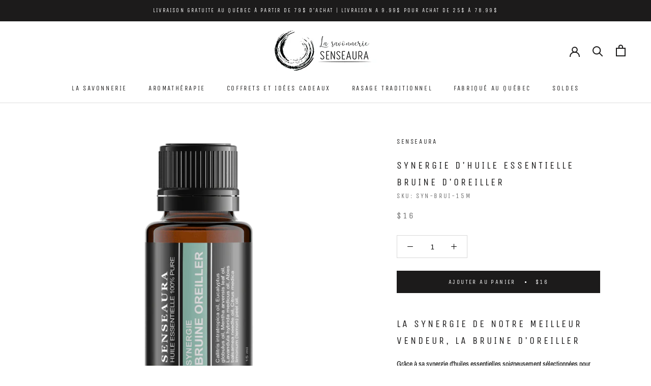

--- FILE ---
content_type: text/html; charset=utf-8
request_url: https://senseaura.ca/products/synergie-dhuile-essentielle-bruine-doreiller
body_size: 25815
content:
<!doctype html>

<html class="no-js" lang="fr">
  <!-- GSSTART Infinite Scroll code start. Do not change --><script type="text/javascript" src="https://gravity-apps.com/shopify/js/shopify/infinitescroll2833.js?v=gsae44143cef8a88c75c39262f9c7d8008"></script> <!-- nfinite Scroll code end. Do not change GSEND -->
 
  <head>
    
   <!--	  <link rel="alternate" hreflang="en" href="https://senseaura.ca/en"/>  -->	
 

    <meta charset="utf-8"> 
    <meta http-equiv="X-UA-Compatible" content="IE=edge,chrome=1">
    <meta name="viewport" content="width=device-width, initial-scale=1.0, height=device-height, minimum-scale=1.0, user-scalable=0">
    <meta name="theme-color" content=""><link rel="canonical" href="https://senseaura.ca/products/synergie-dhuile-essentielle-bruine-doreiller"><link rel="shortcut icon" href="//senseaura.ca/cdn/shop/files/logo-senseura-seul_32x32.png?v=1613521884" type="image/png"><meta property="og:type" content="product">
  <meta property="og:title" content="Synergie d&#39;huile essentielle Bruine d&#39;oreiller"><meta property="og:image" content="http://senseaura.ca/cdn/shop/products/synergie-dhuile-essentielle-bruine-doreiller-senseaura-la-savonnerie-de-quebec_grande.png?v=1575245951">
    <meta property="og:image:secure_url" content="https://senseaura.ca/cdn/shop/products/synergie-dhuile-essentielle-bruine-doreiller-senseaura-la-savonnerie-de-quebec_grande.png?v=1575245951"><meta property="product:price:amount" content="16.00">
  <meta property="product:price:currency" content="CAD"><meta property="og:description" content="La synergie de notre meilleur vendeur, la bruine d&#39;oreiller Grâce à sa synergie d&#39;huiles essentielles soigneusement sélectionnées pour leurs multiples vertus sur le système respiratoire, notre synergie bruine d’oreiller vous apportera un sommeil de qualité.  À diffuser quelques minutes avant d&#39;aller au lit à l&#39;aide d&#39;u"><meta property="og:url" content="https://senseaura.ca/products/synergie-dhuile-essentielle-bruine-doreiller">
<meta property="og:site_name" content="Senseaura"><meta name="twitter:card" content="summary"><meta name="twitter:title" content="Synergie d'huile essentielle Bruine d'oreiller">
  <meta name="twitter:description" content="La synergie de notre meilleur vendeur, la bruine d&#39;oreiller
Grâce à sa synergie d&#39;huiles essentielles soigneusement sélectionnées pour leurs multiples vertus sur le système respiratoire, notre synergie bruine d’oreiller vous apportera un sommeil de qualité. 
À diffuser quelques minutes avant d&#39;aller au lit à l&#39;aide d&#39;un diffuseur.
Contient les huiles essentielles d’Eucalyptus Globulus, Sapin baumier, Cyprès, Menthe poivrée, Lavande ainsi que l&#39;huile essentielle de Citron.Format: 15 ml">
  <meta name="twitter:image" content="https://senseaura.ca/cdn/shop/products/synergie-dhuile-essentielle-bruine-doreiller-senseaura-la-savonnerie-de-quebec_600x600_crop_center.png?v=1575245951">
     
    

    <script>window.performance && window.performance.mark && window.performance.mark('shopify.content_for_header.start');</script><meta name="google-site-verification" content="eVY9CHKzTwqf9GQizwOmz17jgbFR6F3IFjAbfdz344A">
<meta id="shopify-digital-wallet" name="shopify-digital-wallet" content="/10604572/digital_wallets/dialog">
<meta name="shopify-checkout-api-token" content="9cf790c6e10e2c76953b05d74ff1fd48">
<meta id="in-context-paypal-metadata" data-shop-id="10604572" data-venmo-supported="false" data-environment="production" data-locale="fr_FR" data-paypal-v4="true" data-currency="CAD">
<link rel="alternate" type="application/json+oembed" href="https://senseaura.ca/products/synergie-dhuile-essentielle-bruine-doreiller.oembed">
<script async="async" src="/checkouts/internal/preloads.js?locale=fr-CA"></script>
<link rel="preconnect" href="https://shop.app" crossorigin="anonymous">
<script async="async" src="https://shop.app/checkouts/internal/preloads.js?locale=fr-CA&shop_id=10604572" crossorigin="anonymous"></script>
<script id="shopify-features" type="application/json">{"accessToken":"9cf790c6e10e2c76953b05d74ff1fd48","betas":["rich-media-storefront-analytics"],"domain":"senseaura.ca","predictiveSearch":true,"shopId":10604572,"locale":"fr"}</script>
<script>var Shopify = Shopify || {};
Shopify.shop = "senseaura-savons-cie.myshopify.com";
Shopify.locale = "fr";
Shopify.currency = {"active":"CAD","rate":"1.0"};
Shopify.country = "CA";
Shopify.theme = {"name":"Prestige","id":77746012234,"schema_name":"Prestige","schema_version":"4.4.5","theme_store_id":855,"role":"main"};
Shopify.theme.handle = "null";
Shopify.theme.style = {"id":null,"handle":null};
Shopify.cdnHost = "senseaura.ca/cdn";
Shopify.routes = Shopify.routes || {};
Shopify.routes.root = "/";</script>
<script type="module">!function(o){(o.Shopify=o.Shopify||{}).modules=!0}(window);</script>
<script>!function(o){function n(){var o=[];function n(){o.push(Array.prototype.slice.apply(arguments))}return n.q=o,n}var t=o.Shopify=o.Shopify||{};t.loadFeatures=n(),t.autoloadFeatures=n()}(window);</script>
<script>
  window.ShopifyPay = window.ShopifyPay || {};
  window.ShopifyPay.apiHost = "shop.app\/pay";
  window.ShopifyPay.redirectState = null;
</script>
<script id="shop-js-analytics" type="application/json">{"pageType":"product"}</script>
<script defer="defer" async type="module" src="//senseaura.ca/cdn/shopifycloud/shop-js/modules/v2/client.init-shop-cart-sync_XvpUV7qp.fr.esm.js"></script>
<script defer="defer" async type="module" src="//senseaura.ca/cdn/shopifycloud/shop-js/modules/v2/chunk.common_C2xzKNNs.esm.js"></script>
<script type="module">
  await import("//senseaura.ca/cdn/shopifycloud/shop-js/modules/v2/client.init-shop-cart-sync_XvpUV7qp.fr.esm.js");
await import("//senseaura.ca/cdn/shopifycloud/shop-js/modules/v2/chunk.common_C2xzKNNs.esm.js");

  window.Shopify.SignInWithShop?.initShopCartSync?.({"fedCMEnabled":true,"windoidEnabled":true});

</script>
<script>
  window.Shopify = window.Shopify || {};
  if (!window.Shopify.featureAssets) window.Shopify.featureAssets = {};
  window.Shopify.featureAssets['shop-js'] = {"shop-cart-sync":["modules/v2/client.shop-cart-sync_C66VAAYi.fr.esm.js","modules/v2/chunk.common_C2xzKNNs.esm.js"],"init-fed-cm":["modules/v2/client.init-fed-cm_By4eIqYa.fr.esm.js","modules/v2/chunk.common_C2xzKNNs.esm.js"],"shop-button":["modules/v2/client.shop-button_Bz0N9rYp.fr.esm.js","modules/v2/chunk.common_C2xzKNNs.esm.js"],"shop-cash-offers":["modules/v2/client.shop-cash-offers_B90ok608.fr.esm.js","modules/v2/chunk.common_C2xzKNNs.esm.js","modules/v2/chunk.modal_7MqWQJ87.esm.js"],"init-windoid":["modules/v2/client.init-windoid_CdJe_Ee3.fr.esm.js","modules/v2/chunk.common_C2xzKNNs.esm.js"],"shop-toast-manager":["modules/v2/client.shop-toast-manager_kCJHoUCw.fr.esm.js","modules/v2/chunk.common_C2xzKNNs.esm.js"],"init-shop-email-lookup-coordinator":["modules/v2/client.init-shop-email-lookup-coordinator_BPuRLqHy.fr.esm.js","modules/v2/chunk.common_C2xzKNNs.esm.js"],"init-shop-cart-sync":["modules/v2/client.init-shop-cart-sync_XvpUV7qp.fr.esm.js","modules/v2/chunk.common_C2xzKNNs.esm.js"],"avatar":["modules/v2/client.avatar_BTnouDA3.fr.esm.js"],"pay-button":["modules/v2/client.pay-button_CmFhG2BZ.fr.esm.js","modules/v2/chunk.common_C2xzKNNs.esm.js"],"init-customer-accounts":["modules/v2/client.init-customer-accounts_C5-IhKGM.fr.esm.js","modules/v2/client.shop-login-button_DrlPOW6Z.fr.esm.js","modules/v2/chunk.common_C2xzKNNs.esm.js","modules/v2/chunk.modal_7MqWQJ87.esm.js"],"init-shop-for-new-customer-accounts":["modules/v2/client.init-shop-for-new-customer-accounts_Cv1WqR1n.fr.esm.js","modules/v2/client.shop-login-button_DrlPOW6Z.fr.esm.js","modules/v2/chunk.common_C2xzKNNs.esm.js","modules/v2/chunk.modal_7MqWQJ87.esm.js"],"shop-login-button":["modules/v2/client.shop-login-button_DrlPOW6Z.fr.esm.js","modules/v2/chunk.common_C2xzKNNs.esm.js","modules/v2/chunk.modal_7MqWQJ87.esm.js"],"init-customer-accounts-sign-up":["modules/v2/client.init-customer-accounts-sign-up_Dqgdz3C3.fr.esm.js","modules/v2/client.shop-login-button_DrlPOW6Z.fr.esm.js","modules/v2/chunk.common_C2xzKNNs.esm.js","modules/v2/chunk.modal_7MqWQJ87.esm.js"],"shop-follow-button":["modules/v2/client.shop-follow-button_D7RRykwK.fr.esm.js","modules/v2/chunk.common_C2xzKNNs.esm.js","modules/v2/chunk.modal_7MqWQJ87.esm.js"],"checkout-modal":["modules/v2/client.checkout-modal_NILs_SXn.fr.esm.js","modules/v2/chunk.common_C2xzKNNs.esm.js","modules/v2/chunk.modal_7MqWQJ87.esm.js"],"lead-capture":["modules/v2/client.lead-capture_CSmE_fhP.fr.esm.js","modules/v2/chunk.common_C2xzKNNs.esm.js","modules/v2/chunk.modal_7MqWQJ87.esm.js"],"shop-login":["modules/v2/client.shop-login_CKcjyRl_.fr.esm.js","modules/v2/chunk.common_C2xzKNNs.esm.js","modules/v2/chunk.modal_7MqWQJ87.esm.js"],"payment-terms":["modules/v2/client.payment-terms_eoGasybT.fr.esm.js","modules/v2/chunk.common_C2xzKNNs.esm.js","modules/v2/chunk.modal_7MqWQJ87.esm.js"]};
</script>
<script>(function() {
  var isLoaded = false;
  function asyncLoad() {
    if (isLoaded) return;
    isLoaded = true;
    var urls = ["https:\/\/plugin.brevo.com\/integrations\/api\/sy\/cart_tracking\/script?user_connection_id=6107f3461cfabe6dde5c0158\u0026ma-key=cpcc0aaehdkpf84958s8trkc\u0026shop=senseaura-savons-cie.myshopify.com","https:\/\/plugin.brevo.com\/integrations\/api\/automation\/script?user_connection_id=6107f3461cfabe6dde5c0158\u0026ma-key=cpcc0aaehdkpf84958s8trkc\u0026shop=senseaura-savons-cie.myshopify.com","https:\/\/cdn.hextom.com\/js\/quickannouncementbar.js?shop=senseaura-savons-cie.myshopify.com"];
    for (var i = 0; i < urls.length; i++) {
      var s = document.createElement('script');
      s.type = 'text/javascript';
      s.async = true;
      s.src = urls[i];
      var x = document.getElementsByTagName('script')[0];
      x.parentNode.insertBefore(s, x);
    }
  };
  if(window.attachEvent) {
    window.attachEvent('onload', asyncLoad);
  } else {
    window.addEventListener('load', asyncLoad, false);
  }
})();</script>
<script id="__st">var __st={"a":10604572,"offset":-18000,"reqid":"78472766-4db0-41ca-89b8-942f85fa6c47-1768729274","pageurl":"senseaura.ca\/products\/synergie-dhuile-essentielle-bruine-doreiller","u":"3243e8341be0","p":"product","rtyp":"product","rid":1657220956234};</script>
<script>window.ShopifyPaypalV4VisibilityTracking = true;</script>
<script id="captcha-bootstrap">!function(){'use strict';const t='contact',e='account',n='new_comment',o=[[t,t],['blogs',n],['comments',n],[t,'customer']],c=[[e,'customer_login'],[e,'guest_login'],[e,'recover_customer_password'],[e,'create_customer']],r=t=>t.map((([t,e])=>`form[action*='/${t}']:not([data-nocaptcha='true']) input[name='form_type'][value='${e}']`)).join(','),a=t=>()=>t?[...document.querySelectorAll(t)].map((t=>t.form)):[];function s(){const t=[...o],e=r(t);return a(e)}const i='password',u='form_key',d=['recaptcha-v3-token','g-recaptcha-response','h-captcha-response',i],f=()=>{try{return window.sessionStorage}catch{return}},m='__shopify_v',_=t=>t.elements[u];function p(t,e,n=!1){try{const o=window.sessionStorage,c=JSON.parse(o.getItem(e)),{data:r}=function(t){const{data:e,action:n}=t;return t[m]||n?{data:e,action:n}:{data:t,action:n}}(c);for(const[e,n]of Object.entries(r))t.elements[e]&&(t.elements[e].value=n);n&&o.removeItem(e)}catch(o){console.error('form repopulation failed',{error:o})}}const l='form_type',E='cptcha';function T(t){t.dataset[E]=!0}const w=window,h=w.document,L='Shopify',v='ce_forms',y='captcha';let A=!1;((t,e)=>{const n=(g='f06e6c50-85a8-45c8-87d0-21a2b65856fe',I='https://cdn.shopify.com/shopifycloud/storefront-forms-hcaptcha/ce_storefront_forms_captcha_hcaptcha.v1.5.2.iife.js',D={infoText:'Protégé par hCaptcha',privacyText:'Confidentialité',termsText:'Conditions'},(t,e,n)=>{const o=w[L][v],c=o.bindForm;if(c)return c(t,g,e,D).then(n);var r;o.q.push([[t,g,e,D],n]),r=I,A||(h.body.append(Object.assign(h.createElement('script'),{id:'captcha-provider',async:!0,src:r})),A=!0)});var g,I,D;w[L]=w[L]||{},w[L][v]=w[L][v]||{},w[L][v].q=[],w[L][y]=w[L][y]||{},w[L][y].protect=function(t,e){n(t,void 0,e),T(t)},Object.freeze(w[L][y]),function(t,e,n,w,h,L){const[v,y,A,g]=function(t,e,n){const i=e?o:[],u=t?c:[],d=[...i,...u],f=r(d),m=r(i),_=r(d.filter((([t,e])=>n.includes(e))));return[a(f),a(m),a(_),s()]}(w,h,L),I=t=>{const e=t.target;return e instanceof HTMLFormElement?e:e&&e.form},D=t=>v().includes(t);t.addEventListener('submit',(t=>{const e=I(t);if(!e)return;const n=D(e)&&!e.dataset.hcaptchaBound&&!e.dataset.recaptchaBound,o=_(e),c=g().includes(e)&&(!o||!o.value);(n||c)&&t.preventDefault(),c&&!n&&(function(t){try{if(!f())return;!function(t){const e=f();if(!e)return;const n=_(t);if(!n)return;const o=n.value;o&&e.removeItem(o)}(t);const e=Array.from(Array(32),(()=>Math.random().toString(36)[2])).join('');!function(t,e){_(t)||t.append(Object.assign(document.createElement('input'),{type:'hidden',name:u})),t.elements[u].value=e}(t,e),function(t,e){const n=f();if(!n)return;const o=[...t.querySelectorAll(`input[type='${i}']`)].map((({name:t})=>t)),c=[...d,...o],r={};for(const[a,s]of new FormData(t).entries())c.includes(a)||(r[a]=s);n.setItem(e,JSON.stringify({[m]:1,action:t.action,data:r}))}(t,e)}catch(e){console.error('failed to persist form',e)}}(e),e.submit())}));const S=(t,e)=>{t&&!t.dataset[E]&&(n(t,e.some((e=>e===t))),T(t))};for(const o of['focusin','change'])t.addEventListener(o,(t=>{const e=I(t);D(e)&&S(e,y())}));const B=e.get('form_key'),M=e.get(l),P=B&&M;t.addEventListener('DOMContentLoaded',(()=>{const t=y();if(P)for(const e of t)e.elements[l].value===M&&p(e,B);[...new Set([...A(),...v().filter((t=>'true'===t.dataset.shopifyCaptcha))])].forEach((e=>S(e,t)))}))}(h,new URLSearchParams(w.location.search),n,t,e,['guest_login'])})(!0,!0)}();</script>
<script integrity="sha256-4kQ18oKyAcykRKYeNunJcIwy7WH5gtpwJnB7kiuLZ1E=" data-source-attribution="shopify.loadfeatures" defer="defer" src="//senseaura.ca/cdn/shopifycloud/storefront/assets/storefront/load_feature-a0a9edcb.js" crossorigin="anonymous"></script>
<script crossorigin="anonymous" defer="defer" src="//senseaura.ca/cdn/shopifycloud/storefront/assets/shopify_pay/storefront-65b4c6d7.js?v=20250812"></script>
<script data-source-attribution="shopify.dynamic_checkout.dynamic.init">var Shopify=Shopify||{};Shopify.PaymentButton=Shopify.PaymentButton||{isStorefrontPortableWallets:!0,init:function(){window.Shopify.PaymentButton.init=function(){};var t=document.createElement("script");t.src="https://senseaura.ca/cdn/shopifycloud/portable-wallets/latest/portable-wallets.fr.js",t.type="module",document.head.appendChild(t)}};
</script>
<script data-source-attribution="shopify.dynamic_checkout.buyer_consent">
  function portableWalletsHideBuyerConsent(e){var t=document.getElementById("shopify-buyer-consent"),n=document.getElementById("shopify-subscription-policy-button");t&&n&&(t.classList.add("hidden"),t.setAttribute("aria-hidden","true"),n.removeEventListener("click",e))}function portableWalletsShowBuyerConsent(e){var t=document.getElementById("shopify-buyer-consent"),n=document.getElementById("shopify-subscription-policy-button");t&&n&&(t.classList.remove("hidden"),t.removeAttribute("aria-hidden"),n.addEventListener("click",e))}window.Shopify?.PaymentButton&&(window.Shopify.PaymentButton.hideBuyerConsent=portableWalletsHideBuyerConsent,window.Shopify.PaymentButton.showBuyerConsent=portableWalletsShowBuyerConsent);
</script>
<script data-source-attribution="shopify.dynamic_checkout.cart.bootstrap">document.addEventListener("DOMContentLoaded",(function(){function t(){return document.querySelector("shopify-accelerated-checkout-cart, shopify-accelerated-checkout")}if(t())Shopify.PaymentButton.init();else{new MutationObserver((function(e,n){t()&&(Shopify.PaymentButton.init(),n.disconnect())})).observe(document.body,{childList:!0,subtree:!0})}}));
</script>
<link id="shopify-accelerated-checkout-styles" rel="stylesheet" media="screen" href="https://senseaura.ca/cdn/shopifycloud/portable-wallets/latest/accelerated-checkout-backwards-compat.css" crossorigin="anonymous">
<style id="shopify-accelerated-checkout-cart">
        #shopify-buyer-consent {
  margin-top: 1em;
  display: inline-block;
  width: 100%;
}

#shopify-buyer-consent.hidden {
  display: none;
}

#shopify-subscription-policy-button {
  background: none;
  border: none;
  padding: 0;
  text-decoration: underline;
  font-size: inherit;
  cursor: pointer;
}

#shopify-subscription-policy-button::before {
  box-shadow: none;
}

      </style>

<script>window.performance && window.performance.mark && window.performance.mark('shopify.content_for_header.end');</script>

    <link rel="stylesheet" href="//senseaura.ca/cdn/shop/t/74/assets/theme.scss.css?v=14059373891210381481763924158">

    <script>
      // This allows to expose several variables to the global scope, to be used in scripts
      window.theme = {
        template: "product",
        localeRootUrl: '',
        shopCurrency: "CAD",
        moneyFormat: "${{amount}}",
        moneyWithCurrencyFormat: "${{amount}} CAD",
        useNativeMultiCurrency: false,
        currencyConversionEnabled: false,
        currencyConversionMoneyFormat: "money_format",
        currencyConversionRoundAmounts: false,
        productImageSize: "square",
        searchMode: "product",
        showPageTransition: false,
        showElementStaggering: false,
        showImageZooming: false
      };

      window.languages = {
        cartAddNote: "Ajouter une note",
        cartEditNote: "Editer la note",
        productImageLoadingError: "L\u0026#39;image n\u0026#39;a pas pu être chargée. Essayez de recharger la page.",
        productFormAddToCart: "Ajouter au panier",
        productFormUnavailable: "Indisponible",
        productFormSoldOut: "Rupture",
        shippingEstimatorOneResult: "1 option disponible :",
        shippingEstimatorMoreResults: "{{count}} options disponibles :",
        shippingEstimatorNoResults: "Nous ne livrons pas à cette adresse."
      };

      window.lazySizesConfig = {
        loadHidden: false,
        hFac: 0.5,
        expFactor: 2,
        ricTimeout: 150,
        lazyClass: 'Image--lazyLoad',
        loadingClass: 'Image--lazyLoading',
        loadedClass: 'Image--lazyLoaded'
      };

      document.documentElement.className = document.documentElement.className.replace('no-js', 'js');
      document.documentElement.style.setProperty('--window-height', window.innerHeight + 'px');

      // We do a quick detection of some features (we could use Modernizr but for so little...)
      (function() {
        document.documentElement.className += ((window.CSS && window.CSS.supports('(position: sticky) or (position: -webkit-sticky)')) ? ' supports-sticky' : ' no-supports-sticky');
        document.documentElement.className += (window.matchMedia('(-moz-touch-enabled: 1), (hover: none)')).matches ? ' no-supports-hover' : ' supports-hover';
      }());

      (function () {
        window.onpageshow = function(event) {
          if (event.persisted) {
            window.location.reload();
          }
        };
      })();
    </script>

    <script src="//senseaura.ca/cdn/shop/t/74/assets/lazysizes.min.js?v=174358363404432586981570479930" async></script>

    
<script src="https://polyfill-fastly.net/v3/polyfill.min.js?unknown=polyfill&features=fetch,Element.prototype.closest,Element.prototype.remove,Element.prototype.classList,Array.prototype.includes,Array.prototype.fill,Object.assign,CustomEvent,IntersectionObserver,IntersectionObserverEntry,URL" defer></script>
    <script src="//senseaura.ca/cdn/shop/t/74/assets/libs.min.js?v=88466822118989791001570479930" defer></script>
    <script src="//senseaura.ca/cdn/shop/t/74/assets/theme.min.js?v=119202461888749800511570479931" defer></script>
    <script src="//senseaura.ca/cdn/shop/t/74/assets/custom.js?v=8814717088703906631570479930" defer></script>

    
  <script type="application/ld+json">
  {
    "@context": "http://schema.org",
    "@type": "Product",
  "@id": "https:\/\/senseaura.ca\/products\/synergie-dhuile-essentielle-bruine-doreiller#product",
    "offers": [{
          "@type": "Offer",
          "name": "Default Title",
          "availability":"https://schema.org/InStock",
          "price": "16.00",
          "priceCurrency": "CAD",
          "priceValidUntil": "2026-01-28","sku": "SYN-BRUI-15M","url": "https://senseaura.ca/products/synergie-dhuile-essentielle-bruine-doreiller?variant=16221281714250"
        }
],

    "brand": {
      "name": "Senseaura"
    },
    "name": "Synergie d'huile essentielle Bruine d'oreiller",
    "description": "La synergie de notre meilleur vendeur, la bruine d'oreiller\nGrâce à sa synergie d'huiles essentielles soigneusement sélectionnées pour leurs multiples vertus sur le système respiratoire, notre synergie bruine d’oreiller vous apportera un sommeil de qualité. \nÀ diffuser quelques minutes avant d'aller au lit à l'aide d'un diffuseur.\nContient les huiles essentielles d’Eucalyptus Globulus, Sapin baumier, Cyprès, Menthe poivrée, Lavande ainsi que l'huile essentielle de Citron.Format: 15 ml",
    "category": "Synergie d'huiles essentielles",
    "url": "https://senseaura.ca/products/synergie-dhuile-essentielle-bruine-doreiller",
    "sku": "SYN-BRUI-15M",
    "image": {
      "@type": "ImageObject",
      "url": "https://senseaura.ca/cdn/shop/products/synergie-dhuile-essentielle-bruine-doreiller-senseaura-la-savonnerie-de-quebec_1024x.png?v=1575245951",
      "image": "https://senseaura.ca/cdn/shop/products/synergie-dhuile-essentielle-bruine-doreiller-senseaura-la-savonnerie-de-quebec_1024x.png?v=1575245951",
      "name": "Synergie d'huile essentielle Bruine d'oreiller-Senseaura",
      "width": "1024",
      "height": "1024"
    }
  }
  </script>

    
  <!-- Belkapp verify --><meta name="google-site-verification" content="4MEpxwjRAoLxZzaAoyh7CzHymulCzNQp1KdFcvYENag" />
<!-- "snippets/booster-common.liquid" was not rendered, the associated app was uninstalled -->












 
<!-- BEGIN app block: shopify://apps/smart-seo/blocks/smartseo/7b0a6064-ca2e-4392-9a1d-8c43c942357b --><meta name="smart-seo-integrated" content="true" /><!-- metatagsSavedToSEOFields:  --><!-- BEGIN app snippet: smartseo.product.metatags --><!-- product_seo_template_metafield:  --><title></title>
<meta name="description" content="" />
<meta name="smartseo-timestamp" content="16718004043123994" /><!-- END app snippet --><!-- END app block --><!-- BEGIN app block: shopify://apps/affiliation-focus-v2/blocks/afocus-script/777381f8-3b52-46bf-b7f5-509b53108bdc -->
<meta name="affiliation-focus-extension" content="enabled" />
<script>
  function updateCartAttribute(attributeValue){fetch("/cart/update.js",{method:"POST",headers:{"Content-Type":"application/json"},body:JSON.stringify({attributes:{aftag:attributeValue,source:"Affiliation Focus"}})}).then((response)=>response.json()).then((data)=>{console.log("Cart attribute added:",data);}).catch((error)=>{console.error("Error adding cart attribute:",error)})}function _af_getCookie(name){if(document.cookie.length==0)return null;var regSepCookie=new RegExp('(; )','g');var cookies=document.cookie.split(regSepCookie);for(var i=0;i<cookies.length;i++){var regInfo=new RegExp('=','g');var infos=cookies[i].split(regInfo);if(infos[0]==name){return unescape(infos[1])}}return null}function getUrlVars(){var vars={};var parts=window.location.href.replace(/[?&]+([^=&]+)=([^&]*)/gi,function(m,key,value){vars[key]=value});return vars}function _af_isValidJSON(str){if(str===null||str===undefined||str==""){return false}try{JSON.parse(str);return true}catch(e){return false}}var aftag=getUrlVars()["aftag"];if(aftag!=undefined){var parts=location.hostname.split(".");var domain=parts[parts.length-2]+"."+parts[parts.length-1];updateCartAttribute(aftag);}else{fetch("/cart/update.js",{method:"GET",headers:{"Content-Type":"application/json"}}).then((response)=>response.json()).then((data)=>{console.log(data);if(data.attributes.hasOwnProperty("aftag")===false){let cookie=_af_getCookie("_af");let ls=localStorage.getItem("aftag");console.log(_af_isValidJSON(cookie));if(_af_isValidJSON(cookie)){let cookie_json=JSON.parse(cookie);console.log(cookie_json);aftag=cookie_json.aftag;console.log(aftag);updateCartAttribute(aftag)}else if(_af_isValidJSON(ls)){let ls_json=JSON.parse(ls);console.log(ls_json);aftag=ls_json.aftag;console.log(aftag);updateCartAttribute(aftag)}}})}
</script>




<!-- END app block --><link href="https://monorail-edge.shopifysvc.com" rel="dns-prefetch">
<script>(function(){if ("sendBeacon" in navigator && "performance" in window) {try {var session_token_from_headers = performance.getEntriesByType('navigation')[0].serverTiming.find(x => x.name == '_s').description;} catch {var session_token_from_headers = undefined;}var session_cookie_matches = document.cookie.match(/_shopify_s=([^;]*)/);var session_token_from_cookie = session_cookie_matches && session_cookie_matches.length === 2 ? session_cookie_matches[1] : "";var session_token = session_token_from_headers || session_token_from_cookie || "";function handle_abandonment_event(e) {var entries = performance.getEntries().filter(function(entry) {return /monorail-edge.shopifysvc.com/.test(entry.name);});if (!window.abandonment_tracked && entries.length === 0) {window.abandonment_tracked = true;var currentMs = Date.now();var navigation_start = performance.timing.navigationStart;var payload = {shop_id: 10604572,url: window.location.href,navigation_start,duration: currentMs - navigation_start,session_token,page_type: "product"};window.navigator.sendBeacon("https://monorail-edge.shopifysvc.com/v1/produce", JSON.stringify({schema_id: "online_store_buyer_site_abandonment/1.1",payload: payload,metadata: {event_created_at_ms: currentMs,event_sent_at_ms: currentMs}}));}}window.addEventListener('pagehide', handle_abandonment_event);}}());</script>
<script id="web-pixels-manager-setup">(function e(e,d,r,n,o){if(void 0===o&&(o={}),!Boolean(null===(a=null===(i=window.Shopify)||void 0===i?void 0:i.analytics)||void 0===a?void 0:a.replayQueue)){var i,a;window.Shopify=window.Shopify||{};var t=window.Shopify;t.analytics=t.analytics||{};var s=t.analytics;s.replayQueue=[],s.publish=function(e,d,r){return s.replayQueue.push([e,d,r]),!0};try{self.performance.mark("wpm:start")}catch(e){}var l=function(){var e={modern:/Edge?\/(1{2}[4-9]|1[2-9]\d|[2-9]\d{2}|\d{4,})\.\d+(\.\d+|)|Firefox\/(1{2}[4-9]|1[2-9]\d|[2-9]\d{2}|\d{4,})\.\d+(\.\d+|)|Chrom(ium|e)\/(9{2}|\d{3,})\.\d+(\.\d+|)|(Maci|X1{2}).+ Version\/(15\.\d+|(1[6-9]|[2-9]\d|\d{3,})\.\d+)([,.]\d+|)( \(\w+\)|)( Mobile\/\w+|) Safari\/|Chrome.+OPR\/(9{2}|\d{3,})\.\d+\.\d+|(CPU[ +]OS|iPhone[ +]OS|CPU[ +]iPhone|CPU IPhone OS|CPU iPad OS)[ +]+(15[._]\d+|(1[6-9]|[2-9]\d|\d{3,})[._]\d+)([._]\d+|)|Android:?[ /-](13[3-9]|1[4-9]\d|[2-9]\d{2}|\d{4,})(\.\d+|)(\.\d+|)|Android.+Firefox\/(13[5-9]|1[4-9]\d|[2-9]\d{2}|\d{4,})\.\d+(\.\d+|)|Android.+Chrom(ium|e)\/(13[3-9]|1[4-9]\d|[2-9]\d{2}|\d{4,})\.\d+(\.\d+|)|SamsungBrowser\/([2-9]\d|\d{3,})\.\d+/,legacy:/Edge?\/(1[6-9]|[2-9]\d|\d{3,})\.\d+(\.\d+|)|Firefox\/(5[4-9]|[6-9]\d|\d{3,})\.\d+(\.\d+|)|Chrom(ium|e)\/(5[1-9]|[6-9]\d|\d{3,})\.\d+(\.\d+|)([\d.]+$|.*Safari\/(?![\d.]+ Edge\/[\d.]+$))|(Maci|X1{2}).+ Version\/(10\.\d+|(1[1-9]|[2-9]\d|\d{3,})\.\d+)([,.]\d+|)( \(\w+\)|)( Mobile\/\w+|) Safari\/|Chrome.+OPR\/(3[89]|[4-9]\d|\d{3,})\.\d+\.\d+|(CPU[ +]OS|iPhone[ +]OS|CPU[ +]iPhone|CPU IPhone OS|CPU iPad OS)[ +]+(10[._]\d+|(1[1-9]|[2-9]\d|\d{3,})[._]\d+)([._]\d+|)|Android:?[ /-](13[3-9]|1[4-9]\d|[2-9]\d{2}|\d{4,})(\.\d+|)(\.\d+|)|Mobile Safari.+OPR\/([89]\d|\d{3,})\.\d+\.\d+|Android.+Firefox\/(13[5-9]|1[4-9]\d|[2-9]\d{2}|\d{4,})\.\d+(\.\d+|)|Android.+Chrom(ium|e)\/(13[3-9]|1[4-9]\d|[2-9]\d{2}|\d{4,})\.\d+(\.\d+|)|Android.+(UC? ?Browser|UCWEB|U3)[ /]?(15\.([5-9]|\d{2,})|(1[6-9]|[2-9]\d|\d{3,})\.\d+)\.\d+|SamsungBrowser\/(5\.\d+|([6-9]|\d{2,})\.\d+)|Android.+MQ{2}Browser\/(14(\.(9|\d{2,})|)|(1[5-9]|[2-9]\d|\d{3,})(\.\d+|))(\.\d+|)|K[Aa][Ii]OS\/(3\.\d+|([4-9]|\d{2,})\.\d+)(\.\d+|)/},d=e.modern,r=e.legacy,n=navigator.userAgent;return n.match(d)?"modern":n.match(r)?"legacy":"unknown"}(),u="modern"===l?"modern":"legacy",c=(null!=n?n:{modern:"",legacy:""})[u],f=function(e){return[e.baseUrl,"/wpm","/b",e.hashVersion,"modern"===e.buildTarget?"m":"l",".js"].join("")}({baseUrl:d,hashVersion:r,buildTarget:u}),m=function(e){var d=e.version,r=e.bundleTarget,n=e.surface,o=e.pageUrl,i=e.monorailEndpoint;return{emit:function(e){var a=e.status,t=e.errorMsg,s=(new Date).getTime(),l=JSON.stringify({metadata:{event_sent_at_ms:s},events:[{schema_id:"web_pixels_manager_load/3.1",payload:{version:d,bundle_target:r,page_url:o,status:a,surface:n,error_msg:t},metadata:{event_created_at_ms:s}}]});if(!i)return console&&console.warn&&console.warn("[Web Pixels Manager] No Monorail endpoint provided, skipping logging."),!1;try{return self.navigator.sendBeacon.bind(self.navigator)(i,l)}catch(e){}var u=new XMLHttpRequest;try{return u.open("POST",i,!0),u.setRequestHeader("Content-Type","text/plain"),u.send(l),!0}catch(e){return console&&console.warn&&console.warn("[Web Pixels Manager] Got an unhandled error while logging to Monorail."),!1}}}}({version:r,bundleTarget:l,surface:e.surface,pageUrl:self.location.href,monorailEndpoint:e.monorailEndpoint});try{o.browserTarget=l,function(e){var d=e.src,r=e.async,n=void 0===r||r,o=e.onload,i=e.onerror,a=e.sri,t=e.scriptDataAttributes,s=void 0===t?{}:t,l=document.createElement("script"),u=document.querySelector("head"),c=document.querySelector("body");if(l.async=n,l.src=d,a&&(l.integrity=a,l.crossOrigin="anonymous"),s)for(var f in s)if(Object.prototype.hasOwnProperty.call(s,f))try{l.dataset[f]=s[f]}catch(e){}if(o&&l.addEventListener("load",o),i&&l.addEventListener("error",i),u)u.appendChild(l);else{if(!c)throw new Error("Did not find a head or body element to append the script");c.appendChild(l)}}({src:f,async:!0,onload:function(){if(!function(){var e,d;return Boolean(null===(d=null===(e=window.Shopify)||void 0===e?void 0:e.analytics)||void 0===d?void 0:d.initialized)}()){var d=window.webPixelsManager.init(e)||void 0;if(d){var r=window.Shopify.analytics;r.replayQueue.forEach((function(e){var r=e[0],n=e[1],o=e[2];d.publishCustomEvent(r,n,o)})),r.replayQueue=[],r.publish=d.publishCustomEvent,r.visitor=d.visitor,r.initialized=!0}}},onerror:function(){return m.emit({status:"failed",errorMsg:"".concat(f," has failed to load")})},sri:function(e){var d=/^sha384-[A-Za-z0-9+/=]+$/;return"string"==typeof e&&d.test(e)}(c)?c:"",scriptDataAttributes:o}),m.emit({status:"loading"})}catch(e){m.emit({status:"failed",errorMsg:(null==e?void 0:e.message)||"Unknown error"})}}})({shopId: 10604572,storefrontBaseUrl: "https://senseaura.ca",extensionsBaseUrl: "https://extensions.shopifycdn.com/cdn/shopifycloud/web-pixels-manager",monorailEndpoint: "https://monorail-edge.shopifysvc.com/unstable/produce_batch",surface: "storefront-renderer",enabledBetaFlags: ["2dca8a86"],webPixelsConfigList: [{"id":"1283719424","configuration":"{\"validationWindow\":\"30\",\"transactionUrl\":\"https:\/\/icq.affiliationfocus.com\/client\/transaction\/\"}","eventPayloadVersion":"v1","runtimeContext":"STRICT","scriptVersion":"0d90d6c171acc881d06d85609b06b5e7","type":"APP","apiClientId":221346955265,"privacyPurposes":[],"dataSharingAdjustments":{"protectedCustomerApprovalScopes":["read_customer_personal_data"]}},{"id":"514556160","configuration":"{\"config\":\"{\\\"pixel_id\\\":\\\"AW-836078305\\\",\\\"target_country\\\":\\\"CA\\\",\\\"gtag_events\\\":[{\\\"type\\\":\\\"search\\\",\\\"action_label\\\":\\\"AW-836078305\\\/U5p2CJi4hZoBEOGV1o4D\\\"},{\\\"type\\\":\\\"begin_checkout\\\",\\\"action_label\\\":\\\"AW-836078305\\\/gBoUCJW4hZoBEOGV1o4D\\\"},{\\\"type\\\":\\\"view_item\\\",\\\"action_label\\\":[\\\"AW-836078305\\\/-3AyCI-4hZoBEOGV1o4D\\\",\\\"MC-0B2HLYT1K1\\\"]},{\\\"type\\\":\\\"purchase\\\",\\\"action_label\\\":[\\\"AW-836078305\\\/jkEGCIy4hZoBEOGV1o4D\\\",\\\"MC-0B2HLYT1K1\\\"]},{\\\"type\\\":\\\"page_view\\\",\\\"action_label\\\":[\\\"AW-836078305\\\/89pTCIm4hZoBEOGV1o4D\\\",\\\"MC-0B2HLYT1K1\\\"]},{\\\"type\\\":\\\"add_payment_info\\\",\\\"action_label\\\":\\\"AW-836078305\\\/UAPqCJu4hZoBEOGV1o4D\\\"},{\\\"type\\\":\\\"add_to_cart\\\",\\\"action_label\\\":\\\"AW-836078305\\\/0tTKCJK4hZoBEOGV1o4D\\\"}],\\\"enable_monitoring_mode\\\":false}\"}","eventPayloadVersion":"v1","runtimeContext":"OPEN","scriptVersion":"b2a88bafab3e21179ed38636efcd8a93","type":"APP","apiClientId":1780363,"privacyPurposes":[],"dataSharingAdjustments":{"protectedCustomerApprovalScopes":["read_customer_address","read_customer_email","read_customer_name","read_customer_personal_data","read_customer_phone"]}},{"id":"244515072","configuration":"{\"pixel_id\":\"213712679146055\",\"pixel_type\":\"facebook_pixel\",\"metaapp_system_user_token\":\"-\"}","eventPayloadVersion":"v1","runtimeContext":"OPEN","scriptVersion":"ca16bc87fe92b6042fbaa3acc2fbdaa6","type":"APP","apiClientId":2329312,"privacyPurposes":["ANALYTICS","MARKETING","SALE_OF_DATA"],"dataSharingAdjustments":{"protectedCustomerApprovalScopes":["read_customer_address","read_customer_email","read_customer_name","read_customer_personal_data","read_customer_phone"]}},{"id":"71172352","eventPayloadVersion":"v1","runtimeContext":"LAX","scriptVersion":"1","type":"CUSTOM","privacyPurposes":["ANALYTICS"],"name":"Google Analytics tag (migrated)"},{"id":"shopify-app-pixel","configuration":"{}","eventPayloadVersion":"v1","runtimeContext":"STRICT","scriptVersion":"0450","apiClientId":"shopify-pixel","type":"APP","privacyPurposes":["ANALYTICS","MARKETING"]},{"id":"shopify-custom-pixel","eventPayloadVersion":"v1","runtimeContext":"LAX","scriptVersion":"0450","apiClientId":"shopify-pixel","type":"CUSTOM","privacyPurposes":["ANALYTICS","MARKETING"]}],isMerchantRequest: false,initData: {"shop":{"name":"Senseaura","paymentSettings":{"currencyCode":"CAD"},"myshopifyDomain":"senseaura-savons-cie.myshopify.com","countryCode":"CA","storefrontUrl":"https:\/\/senseaura.ca"},"customer":null,"cart":null,"checkout":null,"productVariants":[{"price":{"amount":16.0,"currencyCode":"CAD"},"product":{"title":"Synergie d'huile essentielle Bruine d'oreiller","vendor":"Senseaura","id":"1657220956234","untranslatedTitle":"Synergie d'huile essentielle Bruine d'oreiller","url":"\/products\/synergie-dhuile-essentielle-bruine-doreiller","type":"Synergie d'huiles essentielles"},"id":"16221281714250","image":{"src":"\/\/senseaura.ca\/cdn\/shop\/products\/synergie-dhuile-essentielle-bruine-doreiller-senseaura-la-savonnerie-de-quebec.png?v=1575245951"},"sku":"SYN-BRUI-15M","title":"Default Title","untranslatedTitle":"Default Title"}],"purchasingCompany":null},},"https://senseaura.ca/cdn","fcfee988w5aeb613cpc8e4bc33m6693e112",{"modern":"","legacy":""},{"shopId":"10604572","storefrontBaseUrl":"https:\/\/senseaura.ca","extensionBaseUrl":"https:\/\/extensions.shopifycdn.com\/cdn\/shopifycloud\/web-pixels-manager","surface":"storefront-renderer","enabledBetaFlags":"[\"2dca8a86\"]","isMerchantRequest":"false","hashVersion":"fcfee988w5aeb613cpc8e4bc33m6693e112","publish":"custom","events":"[[\"page_viewed\",{}],[\"product_viewed\",{\"productVariant\":{\"price\":{\"amount\":16.0,\"currencyCode\":\"CAD\"},\"product\":{\"title\":\"Synergie d'huile essentielle Bruine d'oreiller\",\"vendor\":\"Senseaura\",\"id\":\"1657220956234\",\"untranslatedTitle\":\"Synergie d'huile essentielle Bruine d'oreiller\",\"url\":\"\/products\/synergie-dhuile-essentielle-bruine-doreiller\",\"type\":\"Synergie d'huiles essentielles\"},\"id\":\"16221281714250\",\"image\":{\"src\":\"\/\/senseaura.ca\/cdn\/shop\/products\/synergie-dhuile-essentielle-bruine-doreiller-senseaura-la-savonnerie-de-quebec.png?v=1575245951\"},\"sku\":\"SYN-BRUI-15M\",\"title\":\"Default Title\",\"untranslatedTitle\":\"Default Title\"}}]]"});</script><script>
  window.ShopifyAnalytics = window.ShopifyAnalytics || {};
  window.ShopifyAnalytics.meta = window.ShopifyAnalytics.meta || {};
  window.ShopifyAnalytics.meta.currency = 'CAD';
  var meta = {"product":{"id":1657220956234,"gid":"gid:\/\/shopify\/Product\/1657220956234","vendor":"Senseaura","type":"Synergie d'huiles essentielles","handle":"synergie-dhuile-essentielle-bruine-doreiller","variants":[{"id":16221281714250,"price":1600,"name":"Synergie d'huile essentielle Bruine d'oreiller","public_title":null,"sku":"SYN-BRUI-15M"}],"remote":false},"page":{"pageType":"product","resourceType":"product","resourceId":1657220956234,"requestId":"78472766-4db0-41ca-89b8-942f85fa6c47-1768729274"}};
  for (var attr in meta) {
    window.ShopifyAnalytics.meta[attr] = meta[attr];
  }
</script>
<script class="analytics">
  (function () {
    var customDocumentWrite = function(content) {
      var jquery = null;

      if (window.jQuery) {
        jquery = window.jQuery;
      } else if (window.Checkout && window.Checkout.$) {
        jquery = window.Checkout.$;
      }

      if (jquery) {
        jquery('body').append(content);
      }
    };

    var hasLoggedConversion = function(token) {
      if (token) {
        return document.cookie.indexOf('loggedConversion=' + token) !== -1;
      }
      return false;
    }

    var setCookieIfConversion = function(token) {
      if (token) {
        var twoMonthsFromNow = new Date(Date.now());
        twoMonthsFromNow.setMonth(twoMonthsFromNow.getMonth() + 2);

        document.cookie = 'loggedConversion=' + token + '; expires=' + twoMonthsFromNow;
      }
    }

    var trekkie = window.ShopifyAnalytics.lib = window.trekkie = window.trekkie || [];
    if (trekkie.integrations) {
      return;
    }
    trekkie.methods = [
      'identify',
      'page',
      'ready',
      'track',
      'trackForm',
      'trackLink'
    ];
    trekkie.factory = function(method) {
      return function() {
        var args = Array.prototype.slice.call(arguments);
        args.unshift(method);
        trekkie.push(args);
        return trekkie;
      };
    };
    for (var i = 0; i < trekkie.methods.length; i++) {
      var key = trekkie.methods[i];
      trekkie[key] = trekkie.factory(key);
    }
    trekkie.load = function(config) {
      trekkie.config = config || {};
      trekkie.config.initialDocumentCookie = document.cookie;
      var first = document.getElementsByTagName('script')[0];
      var script = document.createElement('script');
      script.type = 'text/javascript';
      script.onerror = function(e) {
        var scriptFallback = document.createElement('script');
        scriptFallback.type = 'text/javascript';
        scriptFallback.onerror = function(error) {
                var Monorail = {
      produce: function produce(monorailDomain, schemaId, payload) {
        var currentMs = new Date().getTime();
        var event = {
          schema_id: schemaId,
          payload: payload,
          metadata: {
            event_created_at_ms: currentMs,
            event_sent_at_ms: currentMs
          }
        };
        return Monorail.sendRequest("https://" + monorailDomain + "/v1/produce", JSON.stringify(event));
      },
      sendRequest: function sendRequest(endpointUrl, payload) {
        // Try the sendBeacon API
        if (window && window.navigator && typeof window.navigator.sendBeacon === 'function' && typeof window.Blob === 'function' && !Monorail.isIos12()) {
          var blobData = new window.Blob([payload], {
            type: 'text/plain'
          });

          if (window.navigator.sendBeacon(endpointUrl, blobData)) {
            return true;
          } // sendBeacon was not successful

        } // XHR beacon

        var xhr = new XMLHttpRequest();

        try {
          xhr.open('POST', endpointUrl);
          xhr.setRequestHeader('Content-Type', 'text/plain');
          xhr.send(payload);
        } catch (e) {
          console.log(e);
        }

        return false;
      },
      isIos12: function isIos12() {
        return window.navigator.userAgent.lastIndexOf('iPhone; CPU iPhone OS 12_') !== -1 || window.navigator.userAgent.lastIndexOf('iPad; CPU OS 12_') !== -1;
      }
    };
    Monorail.produce('monorail-edge.shopifysvc.com',
      'trekkie_storefront_load_errors/1.1',
      {shop_id: 10604572,
      theme_id: 77746012234,
      app_name: "storefront",
      context_url: window.location.href,
      source_url: "//senseaura.ca/cdn/s/trekkie.storefront.cd680fe47e6c39ca5d5df5f0a32d569bc48c0f27.min.js"});

        };
        scriptFallback.async = true;
        scriptFallback.src = '//senseaura.ca/cdn/s/trekkie.storefront.cd680fe47e6c39ca5d5df5f0a32d569bc48c0f27.min.js';
        first.parentNode.insertBefore(scriptFallback, first);
      };
      script.async = true;
      script.src = '//senseaura.ca/cdn/s/trekkie.storefront.cd680fe47e6c39ca5d5df5f0a32d569bc48c0f27.min.js';
      first.parentNode.insertBefore(script, first);
    };
    trekkie.load(
      {"Trekkie":{"appName":"storefront","development":false,"defaultAttributes":{"shopId":10604572,"isMerchantRequest":null,"themeId":77746012234,"themeCityHash":"11937630356572653174","contentLanguage":"fr","currency":"CAD","eventMetadataId":"ac111d19-d26a-4a11-b878-5e168e57287e"},"isServerSideCookieWritingEnabled":true,"monorailRegion":"shop_domain","enabledBetaFlags":["65f19447"]},"Session Attribution":{},"S2S":{"facebookCapiEnabled":false,"source":"trekkie-storefront-renderer","apiClientId":580111}}
    );

    var loaded = false;
    trekkie.ready(function() {
      if (loaded) return;
      loaded = true;

      window.ShopifyAnalytics.lib = window.trekkie;

      var originalDocumentWrite = document.write;
      document.write = customDocumentWrite;
      try { window.ShopifyAnalytics.merchantGoogleAnalytics.call(this); } catch(error) {};
      document.write = originalDocumentWrite;

      window.ShopifyAnalytics.lib.page(null,{"pageType":"product","resourceType":"product","resourceId":1657220956234,"requestId":"78472766-4db0-41ca-89b8-942f85fa6c47-1768729274","shopifyEmitted":true});

      var match = window.location.pathname.match(/checkouts\/(.+)\/(thank_you|post_purchase)/)
      var token = match? match[1]: undefined;
      if (!hasLoggedConversion(token)) {
        setCookieIfConversion(token);
        window.ShopifyAnalytics.lib.track("Viewed Product",{"currency":"CAD","variantId":16221281714250,"productId":1657220956234,"productGid":"gid:\/\/shopify\/Product\/1657220956234","name":"Synergie d'huile essentielle Bruine d'oreiller","price":"16.00","sku":"SYN-BRUI-15M","brand":"Senseaura","variant":null,"category":"Synergie d'huiles essentielles","nonInteraction":true,"remote":false},undefined,undefined,{"shopifyEmitted":true});
      window.ShopifyAnalytics.lib.track("monorail:\/\/trekkie_storefront_viewed_product\/1.1",{"currency":"CAD","variantId":16221281714250,"productId":1657220956234,"productGid":"gid:\/\/shopify\/Product\/1657220956234","name":"Synergie d'huile essentielle Bruine d'oreiller","price":"16.00","sku":"SYN-BRUI-15M","brand":"Senseaura","variant":null,"category":"Synergie d'huiles essentielles","nonInteraction":true,"remote":false,"referer":"https:\/\/senseaura.ca\/products\/synergie-dhuile-essentielle-bruine-doreiller"});
      }
    });


        var eventsListenerScript = document.createElement('script');
        eventsListenerScript.async = true;
        eventsListenerScript.src = "//senseaura.ca/cdn/shopifycloud/storefront/assets/shop_events_listener-3da45d37.js";
        document.getElementsByTagName('head')[0].appendChild(eventsListenerScript);

})();</script>
  <script>
  if (!window.ga || (window.ga && typeof window.ga !== 'function')) {
    window.ga = function ga() {
      (window.ga.q = window.ga.q || []).push(arguments);
      if (window.Shopify && window.Shopify.analytics && typeof window.Shopify.analytics.publish === 'function') {
        window.Shopify.analytics.publish("ga_stub_called", {}, {sendTo: "google_osp_migration"});
      }
      console.error("Shopify's Google Analytics stub called with:", Array.from(arguments), "\nSee https://help.shopify.com/manual/promoting-marketing/pixels/pixel-migration#google for more information.");
    };
    if (window.Shopify && window.Shopify.analytics && typeof window.Shopify.analytics.publish === 'function') {
      window.Shopify.analytics.publish("ga_stub_initialized", {}, {sendTo: "google_osp_migration"});
    }
  }
</script>
<script
  defer
  src="https://senseaura.ca/cdn/shopifycloud/perf-kit/shopify-perf-kit-3.0.4.min.js"
  data-application="storefront-renderer"
  data-shop-id="10604572"
  data-render-region="gcp-us-east1"
  data-page-type="product"
  data-theme-instance-id="77746012234"
  data-theme-name="Prestige"
  data-theme-version="4.4.5"
  data-monorail-region="shop_domain"
  data-resource-timing-sampling-rate="10"
  data-shs="true"
  data-shs-beacon="true"
  data-shs-export-with-fetch="true"
  data-shs-logs-sample-rate="1"
  data-shs-beacon-endpoint="https://senseaura.ca/api/collect"
></script>
</head>

  <body class="prestige--v4  template-product">
    <a class="PageSkipLink u-visually-hidden" href="#main">Aller au contenu</a>
    <span class="LoadingBar"></span>
    <div class="PageOverlay"></div>
    <div class="PageTransition"></div>

    <div id="shopify-section-popup" class="shopify-section">

      <aside class="NewsletterPopup" data-section-id="popup" data-section-type="newsletter-popup" data-section-settings='
        {
          "apparitionDelay": 9,
          "showOnlyOnce": true
        }
      ' aria-hidden="true">
        <button class="NewsletterPopup__Close" data-action="close-popup" aria-label="Fermer"><svg class="Icon Icon--close" role="presentation" viewBox="0 0 16 14">
      <path d="M15 0L1 14m14 0L1 0" stroke="currentColor" fill="none" fill-rule="evenodd"></path>
    </svg></button><h2 class="NewsletterPopup__Heading Heading u-h2">Tenez vous informés !</h2><div class="NewsletterPopup__Content">
            <p>Par ici 🔻 pour recevoir les rabais exclusifs aux abonnés et pour recevoir toutes nos promotions!</p><p></p>
          </div><form method="post" action="/contact#newsletter-popup" id="newsletter-popup" accept-charset="UTF-8" class="NewsletterPopup__Form"><input type="hidden" name="form_type" value="customer" /><input type="hidden" name="utf8" value="✓" /><input type="hidden" name="contact[tags]" value="newsletter">

              <input type="email" name="contact[email]" class="Form__Input" required="required" aria-label="Entrez votre email" placeholder="Entrez votre email">
              <button class="Form__Submit Button Button--primary Button--full" type="submit">S&#39;inscrire</button></form></aside></div>
    <div id="shopify-section-sidebar-menu" class="shopify-section"><section id="sidebar-menu" class="SidebarMenu Drawer Drawer--small Drawer--fromLeft" aria-hidden="true" data-section-id="sidebar-menu" data-section-type="sidebar-menu">
    <header class="Drawer__Header" data-drawer-animated-left>
      <button class="Drawer__Close Icon-Wrapper--clickable" data-action="close-drawer" data-drawer-id="sidebar-menu" aria-label="Fermer la navigation"><svg class="Icon Icon--close" role="presentation" viewBox="0 0 16 14">
      <path d="M15 0L1 14m14 0L1 0" stroke="currentColor" fill="none" fill-rule="evenodd"></path>
    </svg></button>
    </header>

    <div class="Drawer__Content">
      <div class="Drawer__Main" data-drawer-animated-left data-scrollable>
        <div class="Drawer__Container">
          <nav class="SidebarMenu__Nav SidebarMenu__Nav--primary" aria-label="Navigation latérale"><div class="Collapsible"><button class="Collapsible__Button Heading u-h6" data-action="toggle-collapsible" aria-expanded="false">La savonnerie<span class="Collapsible__Plus"></span>
                  </button>

                  <div class="Collapsible__Inner">
                    <div class="Collapsible__Content"><div class="Collapsible"><button class="Collapsible__Button Heading Text--subdued Link--primary u-h7" data-action="toggle-collapsible" aria-expanded="false">Savons<span class="Collapsible__Plus"></span>
                            </button>

                            <div class="Collapsible__Inner">
                              <div class="Collapsible__Content">
                                <ul class="Linklist Linklist--bordered Linklist--spacingLoose"><li class="Linklist__Item">
                                      <a href="/collections/savon-corps" class="Text--subdued Link Link--primary">Savon pour le corps</a>
                                    </li><li class="Linklist__Item">
                                      <a href="/collections/savon-mains" class="Text--subdued Link Link--primary">Savon pour les mains</a>
                                    </li><li class="Linklist__Item">
                                      <a href="/collections/savons-pays" class="Text--subdued Link Link--primary">Savon du pays et ménager</a>
                                    </li><li class="Linklist__Item">
                                      <a href="/collections/savons-a-raser" class="Text--subdued Link Link--primary">Savons à raser</a>
                                    </li><li class="Linklist__Item">
                                      <a href="/collections/savons" class="Text--subdued Link Link--primary">Tous les savons</a>
                                    </li></ul>
                              </div>
                            </div></div><div class="Collapsible"><button class="Collapsible__Button Heading Text--subdued Link--primary u-h7" data-action="toggle-collapsible" aria-expanded="false">Soins naturels<span class="Collapsible__Plus"></span>
                            </button>

                            <div class="Collapsible__Inner">
                              <div class="Collapsible__Content">
                                <ul class="Linklist Linklist--bordered Linklist--spacingLoose"><li class="Linklist__Item">
                                      <a href="/collections/soins-du-visage-pour-femme" class="Text--subdued Link Link--primary">Visage</a>
                                    </li><li class="Linklist__Item">
                                      <a href="/collections/shampoings-revitalisants" class="Text--subdued Link Link--primary">Shampoing et revitalisant</a>
                                    </li><li class="Linklist__Item">
                                      <a href="/collections/soins-corps" class="Text--subdued Link Link--primary">Corps</a>
                                    </li><li class="Linklist__Item">
                                      <a href="/collections/bain-huiles-essentielles" class="Text--subdued Link Link--primary">Bain</a>
                                    </li></ul>
                              </div>
                            </div></div><div class="Collapsible"><button class="Collapsible__Button Heading Text--subdued Link--primary u-h7" data-action="toggle-collapsible" aria-expanded="false">Accessoires de maison<span class="Collapsible__Plus"></span>
                            </button>

                            <div class="Collapsible__Inner">
                              <div class="Collapsible__Content">
                                <ul class="Linklist Linklist--bordered Linklist--spacingLoose"><li class="Linklist__Item">
                                      <a href="/collections/linge-de-cuisine" class="Text--subdued Link Link--primary">Linge de maison</a>
                                    </li></ul>
                              </div>
                            </div></div><div class="Collapsible"><button class="Collapsible__Button Heading Text--subdued Link--primary u-h7" data-action="toggle-collapsible" aria-expanded="false">Idées cadeaux<span class="Collapsible__Plus"></span>
                            </button>

                            <div class="Collapsible__Inner">
                              <div class="Collapsible__Content">
                                <ul class="Linklist Linklist--bordered Linklist--spacingLoose"><li class="Linklist__Item">
                                      <a href="https://senseaura.ca/collections/all/favoris-homme" class="Text--subdued Link Link--primary">Favoris Hommes</a>
                                    </li><li class="Linklist__Item">
                                      <a href="https://senseaura.ca/collections/all/favoris-femmes" class="Text--subdued Link Link--primary">Favoris Femmes</a>
                                    </li></ul>
                              </div>
                            </div></div></div>
                  </div></div><div class="Collapsible"><button class="Collapsible__Button Heading u-h6" data-action="toggle-collapsible" aria-expanded="false">Aromathérapie<span class="Collapsible__Plus"></span>
                  </button>

                  <div class="Collapsible__Inner">
                    <div class="Collapsible__Content"><div class="Collapsible"><button class="Collapsible__Button Heading Text--subdued Link--primary u-h7" data-action="toggle-collapsible" aria-expanded="false">Huiles essentielles<span class="Collapsible__Plus"></span>
                            </button>

                            <div class="Collapsible__Inner">
                              <div class="Collapsible__Content">
                                <ul class="Linklist Linklist--bordered Linklist--spacingLoose"><li class="Linklist__Item">
                                      <a href="/collections/huiles-essentielles-zayat" class="Text--subdued Link Link--primary">Huile essentielles Zayat Aroma</a>
                                    </li><li class="Linklist__Item">
                                      <a href="/collections/huiles-essentielles-senseaura" class="Text--subdued Link Link--primary">Huiles essentielles Senseaura</a>
                                    </li><li class="Linklist__Item">
                                      <a href="/collections/synergies-huiles-essentielles" class="Text--subdued Link Link--primary">Synergies pour diffuseur</a>
                                    </li><li class="Linklist__Item">
                                      <a href="/collections/synergies-des-chakras" class="Text--subdued Link Link--primary">Synergies des Chakras</a>
                                    </li><li class="Linklist__Item">
                                      <a href="/collections/synergies-pret-a-porter" class="Text--subdued Link Link--primary">Roll-on - Synergies prêt-à-porter</a>
                                    </li></ul>
                              </div>
                            </div></div><div class="Collapsible"><button class="Collapsible__Button Heading Text--subdued Link--primary u-h7" data-action="toggle-collapsible" aria-expanded="false">Diffusion<span class="Collapsible__Plus"></span>
                            </button>

                            <div class="Collapsible__Inner">
                              <div class="Collapsible__Content">
                                <ul class="Linklist Linklist--bordered Linklist--spacingLoose"><li class="Linklist__Item">
                                      <a href="/collections/bougies" class="Text--subdued Link Link--primary">Bougies aux huiles essentielles</a>
                                    </li><li class="Linklist__Item">
                                      <a href="/collections/diffuseur-huiles-essentielles" class="Text--subdued Link Link--primary">Diffuseurs</a>
                                    </li><li class="Linklist__Item">
                                      <a href="/collections/bruine-ambiance" class="Text--subdued Link Link--primary">Bruines d&#39;ambiance et d&#39;oreillers</a>
                                    </li><li class="Linklist__Item">
                                      <a href="/collections/concentres-de-bain-aux-huiles-essentielles" class="Text--subdued Link Link--primary">Concentrés de bain aux Huiles essentielles</a>
                                    </li><li class="Linklist__Item">
                                      <a href="/collections/anti-moustique" class="Text--subdued Link Link--primary">Produits anti-moustique</a>
                                    </li></ul>
                              </div>
                            </div></div><div class="Collapsible"><button class="Collapsible__Button Heading Text--subdued Link--primary u-h7" data-action="toggle-collapsible" aria-expanded="false">&#39;Magasine par odeur<span class="Collapsible__Plus"></span>
                            </button>

                            <div class="Collapsible__Inner">
                              <div class="Collapsible__Content">
                                <ul class="Linklist Linklist--bordered Linklist--spacingLoose"><li class="Linklist__Item">
                                      <a href="https://senseaura.ca/collections/all/essence_aphrodisiaque" class="Text--subdued Link Link--primary">Essence Aphrodisiaque</a>
                                    </li><li class="Linklist__Item">
                                      <a href="https://senseaura.ca/collections/all/essence_agrumes" class="Text--subdued Link Link--primary">Essence Agrumes</a>
                                    </li><li class="Linklist__Item">
                                      <a href="https://senseaura.ca/collections/all/essence_boisee" class="Text--subdued Link Link--primary">Essence Boisée</a>
                                    </li><li class="Linklist__Item">
                                      <a href="https://senseaura.ca/collections/all/essence_coniferes" class="Text--subdued Link Link--primary">Essence Conifères</a>
                                    </li><li class="Linklist__Item">
                                      <a href="https://senseaura.ca/collections/all/essence_florale" class="Text--subdued Link Link--primary">Essence Florale</a>
                                    </li><li class="Linklist__Item">
                                      <a href="https://senseaura.ca/collections/all/essence_herbacee" class="Text--subdued Link Link--primary">Essence Herbacée</a>
                                    </li></ul>
                              </div>
                            </div></div></div>
                  </div></div><div class="Collapsible"><button class="Collapsible__Button Heading u-h6" data-action="toggle-collapsible" aria-expanded="false">Coffrets et Idées Cadeaux<span class="Collapsible__Plus"></span>
                  </button>

                  <div class="Collapsible__Inner">
                    <div class="Collapsible__Content"><div class="Collapsible"><a href="/collections/idees-cadeaux" class="Collapsible__Button Heading Text--subdued Link Link--primary u-h7">Voir tous les Coffrets et Idées cadeaux</a></div><div class="Collapsible"><a href="/collections/idees-cadeaux/Id%C3%A9e-cadeau-Savon" class="Collapsible__Button Heading Text--subdued Link Link--primary u-h7">Coffrets de savons et Shampoing</a></div><div class="Collapsible"><a href="/collections/idees-cadeaux/Id%C3%A9e-cadeau-aromath%C3%A9rapie" class="Collapsible__Button Heading Text--subdued Link Link--primary u-h7">Coffrets Aromathérapie</a></div><div class="Collapsible"><a href="/collections/idees-cadeaux/Id%C3%A9e-cadeau-soin-du-corps" class="Collapsible__Button Heading Text--subdued Link Link--primary u-h7">Coffrets Soins du corps (Hommes et Femmes)</a></div></div>
                  </div></div><div class="Collapsible"><button class="Collapsible__Button Heading u-h6" data-action="toggle-collapsible" aria-expanded="false">Rasage traditionnel<span class="Collapsible__Plus"></span>
                  </button>

                  <div class="Collapsible__Inner">
                    <div class="Collapsible__Content"><div class="Collapsible"><button class="Collapsible__Button Heading Text--subdued Link--primary u-h7" data-action="toggle-collapsible" aria-expanded="false">Essentiel de rasage<span class="Collapsible__Plus"></span>
                            </button>

                            <div class="Collapsible__Inner">
                              <div class="Collapsible__Content">
                                <ul class="Linklist Linklist--bordered Linklist--spacingLoose"><li class="Linklist__Item">
                                      <a href="/collections/rasage" class="Text--subdued Link Link--primary">Savon à raser, crème, gel</a>
                                    </li><li class="Linklist__Item">
                                      <a href="/collections/lames-rasoir" class="Text--subdued Link Link--primary">Lames de rasoir</a>
                                    </li><li class="Linklist__Item">
                                      <a href="/collections/rasoirs-de-surete" class="Text--subdued Link Link--primary">Rasoirs de sûreté</a>
                                    </li><li class="Linklist__Item">
                                      <a href="/collections/blaireaux-rasage" class="Text--subdued Link Link--primary">Blaireaux de rasage</a>
                                    </li><li class="Linklist__Item">
                                      <a href="/collections/bols-rasage" class="Text--subdued Link Link--primary">Bols de rasage</a>
                                    </li></ul>
                              </div>
                            </div></div><div class="Collapsible"><button class="Collapsible__Button Heading Text--subdued Link--primary u-h7" data-action="toggle-collapsible" aria-expanded="false">Rasoirs<span class="Collapsible__Plus"></span>
                            </button>

                            <div class="Collapsible__Inner">
                              <div class="Collapsible__Content">
                                <ul class="Linklist Linklist--bordered Linklist--spacingLoose"><li class="Linklist__Item">
                                      <a href="/collections/rasoirs-de-surete" class="Text--subdued Link Link--primary">Rasoirs de sureté</a>
                                    </li><li class="Linklist__Item">
                                      <a href="/collections/rasoirs/manche-long" class="Text--subdued Link Link--primary">Rasoirs pour femmes</a>
                                    </li><li class="Linklist__Item">
                                      <a href="/collections/supports-rasoirs" class="Text--subdued Link Link--primary">Supports et étuis de rasoirs</a>
                                    </li><li class="Linklist__Item">
                                      <a href="/collections/accessoires-de-rasage" class="Text--subdued Link Link--primary">Accessoires de rasage</a>
                                    </li></ul>
                              </div>
                            </div></div><div class="Collapsible"><button class="Collapsible__Button Heading Text--subdued Link--primary u-h7" data-action="toggle-collapsible" aria-expanded="false">Soins pour hommes<span class="Collapsible__Plus"></span>
                            </button>

                            <div class="Collapsible__Inner">
                              <div class="Collapsible__Content">
                                <ul class="Linklist Linklist--bordered Linklist--spacingLoose"><li class="Linklist__Item">
                                      <a href="/collections/rasage" class="Text--subdued Link Link--primary">Produits pour le rasage</a>
                                    </li><li class="Linklist__Item">
                                      <a href="/collections/barbes-moustaches" class="Text--subdued Link Link--primary">Barbe &amp; Moustache</a>
                                    </li><li class="Linklist__Item">
                                      <a href="/collections/soins-visage-homme" class="Text--subdued Link Link--primary">Soins visage</a>
                                    </li><li class="Linklist__Item">
                                      <a href="/collections/savons" class="Text--subdued Link Link--primary">Savons</a>
                                    </li></ul>
                              </div>
                            </div></div></div>
                  </div></div><div class="Collapsible"><a href="/collections/fabrique-au-quebec" class="Collapsible__Button Heading Link Link--primary u-h6">Fabriqué au Québec</a></div><div class="Collapsible"><a href="/collections/soldes" class="Collapsible__Button Heading Link Link--primary u-h6">Soldes</a></div></nav><nav class="SidebarMenu__Nav SidebarMenu__Nav--secondary">
            <ul class="Linklist Linklist--spacingLoose"><li class="Linklist__Item">
                  <a href="/account" class="Text--subdued Link Link--primary">Compte</a>
                </li></ul>
          </nav>
        </div>
      </div><aside class="Drawer__Footer" data-drawer-animated-bottom><ul class="SidebarMenu__Social HorizontalList HorizontalList--spacingFill">
    <li class="HorizontalList__Item">
      <a href="https://www.facebook.com/senseauraproducts" class="Link Link--primary" target="_blank" rel="noopener" aria-label="Facebook">
        <span class="Icon-Wrapper--clickable"><svg class="Icon Icon--facebook" viewBox="0 0 9 17">
      <path d="M5.842 17V9.246h2.653l.398-3.023h-3.05v-1.93c0-.874.246-1.47 1.526-1.47H9V.118C8.718.082 7.75 0 6.623 0 4.27 0 2.66 1.408 2.66 3.994v2.23H0v3.022h2.66V17h3.182z"></path>
    </svg></span>
      </a>
    </li>

    
<li class="HorizontalList__Item">
      <a href="https://www.instagram.com/senseaura/" class="Link Link--primary" target="_blank" rel="noopener" aria-label="Instagram">
        <span class="Icon-Wrapper--clickable"><svg class="Icon Icon--instagram" role="presentation" viewBox="0 0 32 32">
      <path d="M15.994 2.886c4.273 0 4.775.019 6.464.095 1.562.07 2.406.33 2.971.552.749.292 1.283.635 1.841 1.194s.908 1.092 1.194 1.841c.216.565.483 1.41.552 2.971.076 1.689.095 2.19.095 6.464s-.019 4.775-.095 6.464c-.07 1.562-.33 2.406-.552 2.971-.292.749-.635 1.283-1.194 1.841s-1.092.908-1.841 1.194c-.565.216-1.41.483-2.971.552-1.689.076-2.19.095-6.464.095s-4.775-.019-6.464-.095c-1.562-.07-2.406-.33-2.971-.552-.749-.292-1.283-.635-1.841-1.194s-.908-1.092-1.194-1.841c-.216-.565-.483-1.41-.552-2.971-.076-1.689-.095-2.19-.095-6.464s.019-4.775.095-6.464c.07-1.562.33-2.406.552-2.971.292-.749.635-1.283 1.194-1.841s1.092-.908 1.841-1.194c.565-.216 1.41-.483 2.971-.552 1.689-.083 2.19-.095 6.464-.095zm0-2.883c-4.343 0-4.889.019-6.597.095-1.702.076-2.864.349-3.879.743-1.054.406-1.943.959-2.832 1.848S1.251 4.473.838 5.521C.444 6.537.171 7.699.095 9.407.019 11.109 0 11.655 0 15.997s.019 4.889.095 6.597c.076 1.702.349 2.864.743 3.886.406 1.054.959 1.943 1.848 2.832s1.784 1.435 2.832 1.848c1.016.394 2.178.667 3.886.743s2.248.095 6.597.095 4.889-.019 6.597-.095c1.702-.076 2.864-.349 3.886-.743 1.054-.406 1.943-.959 2.832-1.848s1.435-1.784 1.848-2.832c.394-1.016.667-2.178.743-3.886s.095-2.248.095-6.597-.019-4.889-.095-6.597c-.076-1.702-.349-2.864-.743-3.886-.406-1.054-.959-1.943-1.848-2.832S27.532 1.247 26.484.834C25.468.44 24.306.167 22.598.091c-1.714-.07-2.26-.089-6.603-.089zm0 7.778c-4.533 0-8.216 3.676-8.216 8.216s3.683 8.216 8.216 8.216 8.216-3.683 8.216-8.216-3.683-8.216-8.216-8.216zm0 13.549c-2.946 0-5.333-2.387-5.333-5.333s2.387-5.333 5.333-5.333 5.333 2.387 5.333 5.333-2.387 5.333-5.333 5.333zM26.451 7.457c0 1.059-.858 1.917-1.917 1.917s-1.917-.858-1.917-1.917c0-1.059.858-1.917 1.917-1.917s1.917.858 1.917 1.917z"></path>
    </svg></span>
      </a>
    </li>

    
<li class="HorizontalList__Item">
      <a href="https://www.pinterest.com/senseaura" class="Link Link--primary" target="_blank" rel="noopener" aria-label="Pinterest">
        <span class="Icon-Wrapper--clickable"><svg class="Icon Icon--pinterest" role="presentation" viewBox="0 0 32 32">
      <path d="M16 0q3.25 0 6.208 1.271t5.104 3.417 3.417 5.104T32 16q0 4.333-2.146 8.021t-5.833 5.833T16 32q-2.375 0-4.542-.625 1.208-1.958 1.625-3.458l1.125-4.375q.417.792 1.542 1.396t2.375.604q2.5 0 4.479-1.438t3.063-3.937 1.083-5.625q0-3.708-2.854-6.437t-7.271-2.729q-2.708 0-4.958.917T8.042 8.689t-2.104 3.208-.729 3.479q0 2.167.812 3.792t2.438 2.292q.292.125.5.021t.292-.396q.292-1.042.333-1.292.167-.458-.208-.875-1.083-1.208-1.083-3.125 0-3.167 2.188-5.437t5.729-2.271q3.125 0 4.875 1.708t1.75 4.458q0 2.292-.625 4.229t-1.792 3.104-2.667 1.167q-1.25 0-2.042-.917t-.5-2.167q.167-.583.438-1.5t.458-1.563.354-1.396.167-1.25q0-1.042-.542-1.708t-1.583-.667q-1.292 0-2.167 1.188t-.875 2.979q0 .667.104 1.292t.229.917l.125.292q-1.708 7.417-2.083 8.708-.333 1.583-.25 3.708-4.292-1.917-6.938-5.875T0 16Q0 9.375 4.687 4.688T15.999.001z"></path>
    </svg></span>
      </a>
    </li>

    
<li class="HorizontalList__Item">
      <a href="https://www.youtube.com/channel/UCKi_rcBuI6tU6-RSUuwdP1Q" class="Link Link--primary" target="_blank" rel="noopener" aria-label="YouTube">
        <span class="Icon-Wrapper--clickable"><svg class="Icon Icon--youtube" role="presentation" viewBox="0 0 33 32">
      <path d="M0 25.693q0 1.997 1.318 3.395t3.209 1.398h24.259q1.891 0 3.209-1.398t1.318-3.395V6.387q0-1.997-1.331-3.435t-3.195-1.438H4.528q-1.864 0-3.195 1.438T.002 6.387v19.306zm12.116-3.488V9.876q0-.186.107-.293.08-.027.133-.027l.133.027 11.61 6.178q.107.107.107.266 0 .107-.107.213l-11.61 6.178q-.053.053-.107.053-.107 0-.16-.053-.107-.107-.107-.213z"></path>
    </svg></span>
      </a>
    </li>

    

  </ul>

</aside></div>
</section>

</div>
<div id="sidebar-cart" class="Drawer Drawer--fromRight" aria-hidden="true" data-section-id="cart" data-section-type="cart" data-section-settings='{
  "type": "drawer",
  "itemCount": 0,
  "drawer": true,
  "hasShippingEstimator": false
}'>
  <div class="Drawer__Header Drawer__Header--bordered Drawer__Container">
      <span class="Drawer__Title Heading u-h4">Panier</span>

      <button class="Drawer__Close Icon-Wrapper--clickable" data-action="close-drawer" data-drawer-id="sidebar-cart" aria-label="Fermer le panier"><svg class="Icon Icon--close" role="presentation" viewBox="0 0 16 14">
      <path d="M15 0L1 14m14 0L1 0" stroke="currentColor" fill="none" fill-rule="evenodd"></path>
    </svg></button>
  </div>

  <form class="Cart Drawer__Content" action="/cart" method="POST" novalidate>
    <div class="Drawer__Main" data-scrollable><div class="Cart__ShippingNotice Text--subdued">
          <div class="Drawer__Container"><p>Encore <span data-money-convertible><span class="wh-original-cart-total"><span class='wh-original-price'>$79</span></span><span class="wh-cart-total"></span><div class="additional-notes"><span class="wh-minimums-note"></span><span class="wh-extra-note"></span></div></span> pour bénéficier des frais de port gratuits !</p></div>
        </div><p class="Cart__Empty Heading u-h5">Votre panier est vide</p></div></form>
</div>
<div class="PageContainer">
      <div id="shopify-section-announcement" class="shopify-section"><section id="section-announcement" data-section-id="announcement" data-section-type="announcement-bar">
      <div class="AnnouncementBar">
        <div class="AnnouncementBar__Wrapper">
          <p class="AnnouncementBar__Content Heading"><a href="/pages/livraison-1">Livraison gratuite au Québec à partir de 79$ d’achat | livraison a 9.99$ pour achat de 25$ à 78.99$</a></p>
        </div>
      </div>
    </section>

    <style>
      #section-announcement {
        background: #1c1b1b;
        color: #ffffff;
      }
    </style>

    <script>
      document.documentElement.style.setProperty('--announcement-bar-height', document.getElementById('shopify-section-announcement').offsetHeight + 'px');
    </script></div>
      <div id="shopify-section-header" class="shopify-section shopify-section--header"><div id="Search" class="Search" aria-hidden="true">
  <div class="Search__Inner">
    <div class="Search__SearchBar">
      <form action="/search" name="GET" role="search" class="Search__Form">
        <div class="Search__InputIconWrapper">
          <span class="hidden-tablet-and-up"><svg class="Icon Icon--search" role="presentation" viewBox="0 0 18 17">
      <g transform="translate(1 1)" stroke="currentColor" fill="none" fill-rule="evenodd" stroke-linecap="square">
        <path d="M16 16l-5.0752-5.0752"></path>
        <circle cx="6.4" cy="6.4" r="6.4"></circle>
      </g>
    </svg></span>
          <span class="hidden-phone"><svg class="Icon Icon--search-desktop" role="presentation" viewBox="0 0 21 21">
      <g transform="translate(1 1)" stroke="currentColor" stroke-width="2" fill="none" fill-rule="evenodd" stroke-linecap="square">
        <path d="M18 18l-5.7096-5.7096"></path>
        <circle cx="7.2" cy="7.2" r="7.2"></circle>
      </g>
    </svg></span>
        </div>

        <input type="search" class="Search__Input Heading" name="q" autocomplete="off" autocorrect="off" autocapitalize="off" placeholder="Recherche..." autofocus>
        <input type="hidden" name="type" value="product">
      </form>

      <button class="Search__Close Link Link--primary" data-action="close-search"><svg class="Icon Icon--close" role="presentation" viewBox="0 0 16 14">
      <path d="M15 0L1 14m14 0L1 0" stroke="currentColor" fill="none" fill-rule="evenodd"></path>
    </svg></button>
    </div>

    <div class="Search__Results" aria-hidden="true"></div>
  </div>
</div><header id="section-header"
        class="Header Header--center Header--initialized  Header--withIcons"
        data-section-id="header"
        data-section-type="header"
        data-section-settings='{
  "navigationStyle": "center",
  "hasTransparentHeader": false,
  "isSticky": true
}'
        role="banner">
  <div class="Header__Wrapper">
    <div class="Header__FlexItem Header__FlexItem--fill">
      <button class="Header__Icon Icon-Wrapper Icon-Wrapper--clickable hidden-desk" aria-expanded="false" data-action="open-drawer" data-drawer-id="sidebar-menu" aria-label="Ouvrir la navigation">
        <span class="hidden-tablet-and-up"><svg class="Icon Icon--nav" role="presentation" viewBox="0 0 20 14">
      <path d="M0 14v-1h20v1H0zm0-7.5h20v1H0v-1zM0 0h20v1H0V0z" fill="currentColor"></path>
    </svg></span>
        <span class="hidden-phone"><svg class="Icon Icon--nav-desktop" role="presentation" viewBox="0 0 24 16">
      <path d="M0 15.985v-2h24v2H0zm0-9h24v2H0v-2zm0-7h24v2H0v-2z" fill="currentColor"></path>
    </svg></span>
      </button><nav class="Header__MainNav hidden-pocket hidden-lap" aria-label="Navigation principale">
          <ul class="HorizontalList HorizontalList--spacingExtraLoose"><li class="HorizontalList__Item " aria-haspopup="true">
                <a href="#" class="Heading u-h6">La savonnerie<span class="Header__LinkSpacer">La savonnerie</span></a><div class="MegaMenu  " aria-hidden="true" >
                      <div class="MegaMenu__Inner"><div class="MegaMenu__Item MegaMenu__Item--fit">
                            <a href="/collections/savons" class="MegaMenu__Title Heading Text--subdued u-h7">Savons</a><ul class="Linklist"><li class="Linklist__Item">
                                    <a href="/collections/savon-corps" class="Link Link--secondary">Savon pour le corps</a>
                                  </li><li class="Linklist__Item">
                                    <a href="/collections/savon-mains" class="Link Link--secondary">Savon pour les mains</a>
                                  </li><li class="Linklist__Item">
                                    <a href="/collections/savons-pays" class="Link Link--secondary">Savon du pays et ménager</a>
                                  </li><li class="Linklist__Item">
                                    <a href="/collections/savons-a-raser" class="Link Link--secondary">Savons à raser</a>
                                  </li><li class="Linklist__Item">
                                    <a href="/collections/savons" class="Link Link--secondary">Tous les savons</a>
                                  </li></ul></div><div class="MegaMenu__Item MegaMenu__Item--fit">
                            <a href="/collections/soins-corps" class="MegaMenu__Title Heading Text--subdued u-h7">Soins naturels</a><ul class="Linklist"><li class="Linklist__Item">
                                    <a href="/collections/soins-du-visage-pour-femme" class="Link Link--secondary">Visage</a>
                                  </li><li class="Linklist__Item">
                                    <a href="/collections/shampoings-revitalisants" class="Link Link--secondary">Shampoing et revitalisant</a>
                                  </li><li class="Linklist__Item">
                                    <a href="/collections/soins-corps" class="Link Link--secondary">Corps</a>
                                  </li><li class="Linklist__Item">
                                    <a href="/collections/bain-huiles-essentielles" class="Link Link--secondary">Bain</a>
                                  </li></ul></div><div class="MegaMenu__Item MegaMenu__Item--fit">
                            <a href="/collections/accessoires-maison" class="MegaMenu__Title Heading Text--subdued u-h7">Accessoires de maison</a><ul class="Linklist"><li class="Linklist__Item">
                                    <a href="/collections/linge-de-cuisine" class="Link Link--secondary">Linge de maison</a>
                                  </li></ul></div><div class="MegaMenu__Item MegaMenu__Item--fit">
                            <a href="/collections/idees-cadeaux" class="MegaMenu__Title Heading Text--subdued u-h7">Idées cadeaux</a><ul class="Linklist"><li class="Linklist__Item">
                                    <a href="https://senseaura.ca/collections/all/favoris-homme" class="Link Link--secondary">Favoris Hommes</a>
                                  </li><li class="Linklist__Item">
                                    <a href="https://senseaura.ca/collections/all/favoris-femmes" class="Link Link--secondary">Favoris Femmes</a>
                                  </li></ul></div><div class="MegaMenu__Item" style="width: 370px; min-width: 250px;"><div class="MegaMenu__Push "><a class="MegaMenu__PushLink" href="/collections/savon-mains"><div class="MegaMenu__PushImageWrapper AspectRatio" style="background: url(//senseaura.ca/cdn/shop/files/mega-menu-maison-2_bfacfa78-4ae3-40bb-b229-682ca59a8730_1x1.jpg?v=1613528998); max-width: 370px; --aspect-ratio: 1.608695652173913">
                                  <img class="Image--lazyLoad Image--fadeIn"
                                       data-src="//senseaura.ca/cdn/shop/files/mega-menu-maison-2_bfacfa78-4ae3-40bb-b229-682ca59a8730_370x230@2x.jpg?v=1613528998"
                                       alt="Savon à main - Lavage de mains">

                                  <span class="Image__Loader"></span>
                                </div><p class="MegaMenu__PushHeading Heading u-h6">Savon à main</p><p class="MegaMenu__PushSubHeading Heading Text--subdued u-h7">Première mesure d’hygiène</p></a></div></div></div>
                    </div></li><li class="HorizontalList__Item " aria-haspopup="true">
                <a href="#" class="Heading u-h6">Aromathérapie<span class="Header__LinkSpacer">Aromathérapie</span></a><div class="MegaMenu  " aria-hidden="true" >
                      <div class="MegaMenu__Inner"><div class="MegaMenu__Item MegaMenu__Item--fit">
                            <a href="/collections/huiles-essentielles" class="MegaMenu__Title Heading Text--subdued u-h7">Huiles essentielles</a><ul class="Linklist"><li class="Linklist__Item">
                                    <a href="/collections/huiles-essentielles-zayat" class="Link Link--secondary">Huile essentielles Zayat Aroma</a>
                                  </li><li class="Linklist__Item">
                                    <a href="/collections/huiles-essentielles-senseaura" class="Link Link--secondary">Huiles essentielles Senseaura</a>
                                  </li><li class="Linklist__Item">
                                    <a href="/collections/synergies-huiles-essentielles" class="Link Link--secondary">Synergies pour diffuseur</a>
                                  </li><li class="Linklist__Item">
                                    <a href="/collections/synergies-des-chakras" class="Link Link--secondary">Synergies des Chakras</a>
                                  </li><li class="Linklist__Item">
                                    <a href="/collections/synergies-pret-a-porter" class="Link Link--secondary">Roll-on - Synergies prêt-à-porter</a>
                                  </li></ul></div><div class="MegaMenu__Item MegaMenu__Item--fit">
                            <a href="/collections/aromatherapie" class="MegaMenu__Title Heading Text--subdued u-h7">Diffusion</a><ul class="Linklist"><li class="Linklist__Item">
                                    <a href="/collections/bougies" class="Link Link--secondary">Bougies aux huiles essentielles</a>
                                  </li><li class="Linklist__Item">
                                    <a href="/collections/diffuseur-huiles-essentielles" class="Link Link--secondary">Diffuseurs</a>
                                  </li><li class="Linklist__Item">
                                    <a href="/collections/bruine-ambiance" class="Link Link--secondary">Bruines d&#39;ambiance et d&#39;oreillers</a>
                                  </li><li class="Linklist__Item">
                                    <a href="/collections/concentres-de-bain-aux-huiles-essentielles" class="Link Link--secondary">Concentrés de bain aux Huiles essentielles</a>
                                  </li><li class="Linklist__Item">
                                    <a href="/collections/anti-moustique" class="Link Link--secondary">Produits anti-moustique</a>
                                  </li></ul></div><div class="MegaMenu__Item MegaMenu__Item--fit">
                            <a href="#" class="MegaMenu__Title Heading Text--subdued u-h7">'Magasine par odeur</a><ul class="Linklist"><li class="Linklist__Item">
                                    <a href="https://senseaura.ca/collections/all/essence_aphrodisiaque" class="Link Link--secondary">Essence Aphrodisiaque</a>
                                  </li><li class="Linklist__Item">
                                    <a href="https://senseaura.ca/collections/all/essence_agrumes" class="Link Link--secondary">Essence Agrumes</a>
                                  </li><li class="Linklist__Item">
                                    <a href="https://senseaura.ca/collections/all/essence_boisee" class="Link Link--secondary">Essence Boisée</a>
                                  </li><li class="Linklist__Item">
                                    <a href="https://senseaura.ca/collections/all/essence_coniferes" class="Link Link--secondary">Essence Conifères</a>
                                  </li><li class="Linklist__Item">
                                    <a href="https://senseaura.ca/collections/all/essence_florale" class="Link Link--secondary">Essence Florale</a>
                                  </li><li class="Linklist__Item">
                                    <a href="https://senseaura.ca/collections/all/essence_herbacee" class="Link Link--secondary">Essence Herbacée</a>
                                  </li></ul></div><div class="MegaMenu__Item" style="width: 660px; min-width: 425px;"><div class="MegaMenu__Push MegaMenu__Push--shrink"><a class="MegaMenu__PushLink" href="/collections/bruine-ambiance"><div class="MegaMenu__PushImageWrapper AspectRatio" style="background: url(//senseaura.ca/cdn/shop/files/Mega-Menu-740x460_1x1.jpg?v=1613528998); max-width: 370px; --aspect-ratio: 1.608695652173913">
                                  <img class="Image--lazyLoad Image--fadeIn"
                                       data-src="//senseaura.ca/cdn/shop/files/Mega-Menu-740x460_370x230@2x.jpg?v=1613528998"
                                       alt="">

                                  <span class="Image__Loader"></span>
                                </div><p class="MegaMenu__PushHeading Heading u-h6">Les bruines d&#39;ambiance</p><p class="MegaMenu__PushSubHeading Heading Text--subdued u-h7">Aromathérapie en vaporisateur</p></a></div><div class="MegaMenu__Push MegaMenu__Push--shrink"><a class="MegaMenu__PushLink" href="/collections/huiles-essentielles-zayat"><div class="MegaMenu__PushImageWrapper AspectRatio" style="background: url(//senseaura.ca/cdn/shop/files/MegaMenu-he-zayat_1x1.jpg?v=1613521901); max-width: 370px; --aspect-ratio: 1.608695652173913">
                                  <img class="Image--lazyLoad Image--fadeIn"
                                       data-src="//senseaura.ca/cdn/shop/files/MegaMenu-he-zayat_370x230@2x.jpg?v=1613521901"
                                       alt="">

                                  <span class="Image__Loader"></span>
                                </div><p class="MegaMenu__PushHeading Heading u-h6">Huiles essentielles Zayat</p><p class="MegaMenu__PushSubHeading Heading Text--subdued u-h7">Biologique - Écocert - USDA</p></a></div></div></div>
                    </div></li><li class="HorizontalList__Item " aria-haspopup="true">
                <a href="/collections/idees-cadeaux" class="Heading u-h6">Coffrets et Idées Cadeaux</a><div class="DropdownMenu" aria-hidden="true">
                    <ul class="Linklist"><li class="Linklist__Item" >
                          <a href="/collections/idees-cadeaux" class="Link Link--secondary">Voir tous les Coffrets et Idées cadeaux </a></li><li class="Linklist__Item" >
                          <a href="/collections/idees-cadeaux/Id%C3%A9e-cadeau-Savon" class="Link Link--secondary">Coffrets de savons et Shampoing </a></li><li class="Linklist__Item" >
                          <a href="/collections/idees-cadeaux/Id%C3%A9e-cadeau-aromath%C3%A9rapie" class="Link Link--secondary">Coffrets Aromathérapie </a></li><li class="Linklist__Item" >
                          <a href="/collections/idees-cadeaux/Id%C3%A9e-cadeau-soin-du-corps" class="Link Link--secondary">Coffrets Soins du corps (Hommes et Femmes) </a></li></ul>
                  </div></li><li class="HorizontalList__Item " aria-haspopup="true">
                <a href="#" class="Heading u-h6">Rasage traditionnel<span class="Header__LinkSpacer">Rasage traditionnel</span></a><div class="MegaMenu  " aria-hidden="true" >
                      <div class="MegaMenu__Inner"><div class="MegaMenu__Item MegaMenu__Item--fit">
                            <a href="/collections/samson" class="MegaMenu__Title Heading Text--subdued u-h7">Essentiel de rasage</a><ul class="Linklist"><li class="Linklist__Item">
                                    <a href="/collections/rasage" class="Link Link--secondary">Savon à raser, crème, gel</a>
                                  </li><li class="Linklist__Item">
                                    <a href="/collections/lames-rasoir" class="Link Link--secondary">Lames de rasoir</a>
                                  </li><li class="Linklist__Item">
                                    <a href="/collections/rasoirs-de-surete" class="Link Link--secondary">Rasoirs de sûreté</a>
                                  </li><li class="Linklist__Item">
                                    <a href="/collections/blaireaux-rasage" class="Link Link--secondary">Blaireaux de rasage</a>
                                  </li><li class="Linklist__Item">
                                    <a href="/collections/bols-rasage" class="Link Link--secondary">Bols de rasage</a>
                                  </li></ul></div><div class="MegaMenu__Item MegaMenu__Item--fit">
                            <a href="/collections/rasoirs" class="MegaMenu__Title Heading Text--subdued u-h7">Rasoirs</a><ul class="Linklist"><li class="Linklist__Item">
                                    <a href="/collections/rasoirs-de-surete" class="Link Link--secondary">Rasoirs de sureté</a>
                                  </li><li class="Linklist__Item">
                                    <a href="/collections/rasoirs/manche-long" class="Link Link--secondary">Rasoirs pour femmes</a>
                                  </li><li class="Linklist__Item">
                                    <a href="/collections/supports-rasoirs" class="Link Link--secondary">Supports et étuis de rasoirs</a>
                                  </li><li class="Linklist__Item">
                                    <a href="/collections/accessoires-de-rasage" class="Link Link--secondary">Accessoires de rasage</a>
                                  </li></ul></div><div class="MegaMenu__Item MegaMenu__Item--fit">
                            <a href="/collections/soins-pour-hommes" class="MegaMenu__Title Heading Text--subdued u-h7">Soins pour hommes</a><ul class="Linklist"><li class="Linklist__Item">
                                    <a href="/collections/rasage" class="Link Link--secondary">Produits pour le rasage</a>
                                  </li><li class="Linklist__Item">
                                    <a href="/collections/barbes-moustaches" class="Link Link--secondary">Barbe &amp; Moustache</a>
                                  </li><li class="Linklist__Item">
                                    <a href="/collections/soins-visage-homme" class="Link Link--secondary">Soins visage</a>
                                  </li><li class="Linklist__Item">
                                    <a href="/collections/savons" class="Link Link--secondary">Savons</a>
                                  </li></ul></div><div class="MegaMenu__Item" style="width: 660px; min-width: 425px;"><div class="MegaMenu__Push MegaMenu__Push--shrink"><a class="MegaMenu__PushLink" href="/collections/rasoirs"><div class="MegaMenu__PushImageWrapper AspectRatio" style="background: url(//senseaura.ca/cdn/shop/files/mega-menu-lui-2_1f417f38-9231-467e-aca5-54bf4b2b9aad_1x1.jpg?v=1613522107); max-width: 370px; --aspect-ratio: 1.608695652173913">
                                  <img class="Image--lazyLoad Image--fadeIn"
                                       data-src="//senseaura.ca/cdn/shop/files/mega-menu-lui-2_1f417f38-9231-467e-aca5-54bf4b2b9aad_370x230@2x.jpg?v=1613522107"
                                       alt="">

                                  <span class="Image__Loader"></span>
                                </div><p class="MegaMenu__PushHeading Heading u-h6">Rituel de rasage traditionnel</p><p class="MegaMenu__PushSubHeading Heading Text--subdued u-h7">Grandes marques de rasoir</p></a></div><div class="MegaMenu__Push MegaMenu__Push--shrink"><a class="MegaMenu__PushLink" href="/collections/accessoires-de-rasage"><div class="MegaMenu__PushImageWrapper AspectRatio" style="background: url(//senseaura.ca/cdn/shop/files/mega-menu-lui-1_81411328-b692-410b-ad18-96f4ff920de5_1x1.jpg?v=1613528998); max-width: 370px; --aspect-ratio: 1.608695652173913">
                                  <img class="Image--lazyLoad Image--fadeIn"
                                       data-src="//senseaura.ca/cdn/shop/files/mega-menu-lui-1_81411328-b692-410b-ad18-96f4ff920de5_370x230@2x.jpg?v=1613528998"
                                       alt="">

                                  <span class="Image__Loader"></span>
                                </div><p class="MegaMenu__PushHeading Heading u-h6">Accessoires pour hommes</p><p class="MegaMenu__PushSubHeading Heading Text--subdued u-h7">Les outils d&#39;hygiène pour homme</p></a></div></div></div>
                    </div></li><li class="HorizontalList__Item " >
                <a href="/collections/fabrique-au-quebec" class="Heading u-h6">Fabriqué au Québec<span class="Header__LinkSpacer">Fabriqué au Québec</span></a></li><li class="HorizontalList__Item " >
                <a href="/collections/soldes" class="Heading u-h6">Soldes<span class="Header__LinkSpacer">Soldes</span></a></li></ul>
        </nav></div><div class="Header__FlexItem Header__FlexItem--logo"><div class="Header__Logo"><a href="/" class="Header__LogoLink"><img class="Header__LogoImage Header__LogoImage--primary"
               src="//senseaura.ca/cdn/shop/files/Logo-senseaura-rectangle-200x_1fcaf84b-daeb-4252-a217-6c4bc8b239df_200x.jpg?v=1621860404"
               srcset="//senseaura.ca/cdn/shop/files/Logo-senseaura-rectangle-200x_1fcaf84b-daeb-4252-a217-6c4bc8b239df_200x.jpg?v=1621860404 1x, //senseaura.ca/cdn/shop/files/Logo-senseaura-rectangle-200x_1fcaf84b-daeb-4252-a217-6c4bc8b239df_200x@2x.jpg?v=1621860404 2x"
               width="200"
               alt="La Savonnerie Senseaura | Les Experts du Savon"></a></div></div>

    <div class="Header__FlexItem Header__FlexItem--fill"><div id="translation-lab-language-switcher" class="translation-lab-language-switcher-container"></div><a href="/account" class="Header__Icon Icon-Wrapper Icon-Wrapper--clickable hidden-phone"><svg class="Icon Icon--account" role="presentation" viewBox="0 0 20 20">
      <g transform="translate(1 1)" stroke="currentColor" stroke-width="2" fill="none" fill-rule="evenodd" stroke-linecap="square">
        <path d="M0 18c0-4.5188182 3.663-8.18181818 8.18181818-8.18181818h1.63636364C14.337 9.81818182 18 13.4811818 18 18"></path>
        <circle cx="9" cy="4.90909091" r="4.90909091"></circle>
      </g>
    </svg></a><a href="/search" class="Header__Icon Icon-Wrapper Icon-Wrapper--clickable " data-action="toggle-search" aria-label="Recherche">
        <span class="hidden-tablet-and-up"><svg class="Icon Icon--search" role="presentation" viewBox="0 0 18 17">
      <g transform="translate(1 1)" stroke="currentColor" fill="none" fill-rule="evenodd" stroke-linecap="square">
        <path d="M16 16l-5.0752-5.0752"></path>
        <circle cx="6.4" cy="6.4" r="6.4"></circle>
      </g>
    </svg></span>
        <span class="hidden-phone"><svg class="Icon Icon--search-desktop" role="presentation" viewBox="0 0 21 21">
      <g transform="translate(1 1)" stroke="currentColor" stroke-width="2" fill="none" fill-rule="evenodd" stroke-linecap="square">
        <path d="M18 18l-5.7096-5.7096"></path>
        <circle cx="7.2" cy="7.2" r="7.2"></circle>
      </g>
    </svg></span>
      </a>

      <a href="/cart" class="Header__Icon Icon-Wrapper Icon-Wrapper--clickable " data-action="open-drawer" data-drawer-id="sidebar-cart" aria-expanded="false" aria-label="Ouvrir le panier">
        <span class="hidden-tablet-and-up"><svg class="Icon Icon--cart" role="presentation" viewBox="0 0 17 20">
      <path d="M0 20V4.995l1 .006v.015l4-.002V4c0-2.484 1.274-4 3.5-4C10.518 0 12 1.48 12 4v1.012l5-.003v.985H1V19h15V6.005h1V20H0zM11 4.49C11 2.267 10.507 1 8.5 1 6.5 1 6 2.27 6 4.49V5l5-.002V4.49z" fill="currentColor"></path>
    </svg></span>
        <span class="hidden-phone"><svg class="Icon Icon--cart-desktop" role="presentation" viewBox="0 0 19 23">
      <path d="M0 22.985V5.995L2 6v.03l17-.014v16.968H0zm17-15H2v13h15v-13zm-5-2.882c0-2.04-.493-3.203-2.5-3.203-2 0-2.5 1.164-2.5 3.203v.912H5V4.647C5 1.19 7.274 0 9.5 0 11.517 0 14 1.354 14 4.647v1.368h-2v-.912z" fill="currentColor"></path>
    </svg></span>
        <span class="Header__CartDot "></span>
      </a>
     
    </div>
 </div> 


</header>

<style>:root {
      --use-sticky-header: 1;
      --use-unsticky-header: 0;
    }

    .shopify-section--header {
      position: -webkit-sticky;
      position: sticky;
    }@media screen and (max-width: 640px) {
      .Header__LogoImage {
        max-width: 100px;
      }
    }:root {
      --header-is-not-transparent: 1;
      --header-is-transparent: 0;
    }</style>

<script>
  document.documentElement.style.setProperty('--header-height', document.getElementById('shopify-section-header').offsetHeight + 'px');
</script>

</div>

      <main id="main" role="main">
        <div id="shopify-section-product-template" class="shopify-section shopify-section--bordered"><section class="Product Product--medium" data-section-id="product-template" data-section-type="product" data-section-settings='{
  "enableHistoryState": true,
  "templateSuffix": "",
  "showInventoryQuantity": false,
  "showSku": true,
  "stackProductImages": false,
  "showThumbnails": true,
  "inventoryQuantityThreshold": 8,
  "showPriceInButton": true,
  "enableImageZoom": false,
  "showPaymentButton": false,
  "useAjaxCart": true
}'>
  <div class="Product__Wrapper"><div class="Product__Gallery  Product__Gallery--withDots">
        <span id="ProductGallery" class="Anchor"></span><div class="Product__ActionList hidden-lap-and-up">
          <div class="Product__ActionItem hidden-lap-and-up">
          <button class="RoundButton RoundButton--small RoundButton--flat" data-action="toggle-social-share" data-animate-bottom aria-expanded="false">
            <span class="RoundButton__PrimaryState"><svg class="Icon Icon--share" role="presentation" viewBox="0 0 24 24">
      <g stroke="currentColor" fill="none" fill-rule="evenodd" stroke-width="1.5">
        <path d="M8.6,10.2 L15.4,6.8"></path>
        <path d="M8.6,13.7 L15.4,17.1"></path>
        <circle stroke-linecap="square" cx="5" cy="12" r="4"></circle>
        <circle stroke-linecap="square" cx="19" cy="5" r="4"></circle>
        <circle stroke-linecap="square" cx="19" cy="19" r="4"></circle>
      </g>
    </svg></span>
            <span class="RoundButton__SecondaryState"><svg class="Icon Icon--close" role="presentation" viewBox="0 0 16 14">
      <path d="M15 0L1 14m14 0L1 0" stroke="currentColor" fill="none" fill-rule="evenodd"></path>
    </svg></span>
          </button><div class="Product__ShareList" aria-hidden="true">
            <a class="Product__ShareItem" href="https://www.facebook.com/sharer.php?u=https://senseaura.ca/products/synergie-dhuile-essentielle-bruine-doreiller" target="_blank" rel="noopener"><svg class="Icon Icon--facebook" viewBox="0 0 9 17">
      <path d="M5.842 17V9.246h2.653l.398-3.023h-3.05v-1.93c0-.874.246-1.47 1.526-1.47H9V.118C8.718.082 7.75 0 6.623 0 4.27 0 2.66 1.408 2.66 3.994v2.23H0v3.022h2.66V17h3.182z"></path>
    </svg>Facebook</a>
            <a class="Product__ShareItem" href="https://pinterest.com/pin/create/button/?url=https://senseaura.ca/products/synergie-dhuile-essentielle-bruine-doreiller&media=https://senseaura.ca/cdn/shop/products/synergie-dhuile-essentielle-bruine-doreiller-senseaura-la-savonnerie-de-quebec_large.png?v=1575245951&description=La%20synergie%20de%20notre%20meilleur%20vendeur,%20la%20bruine%20d'oreiller%20Gr%C3%A2ce%20%C3%A0%20sa%20synergie%20d'huiles%20essentielles..." target="_blank" rel="noopener"><svg class="Icon Icon--pinterest" role="presentation" viewBox="0 0 32 32">
      <path d="M16 0q3.25 0 6.208 1.271t5.104 3.417 3.417 5.104T32 16q0 4.333-2.146 8.021t-5.833 5.833T16 32q-2.375 0-4.542-.625 1.208-1.958 1.625-3.458l1.125-4.375q.417.792 1.542 1.396t2.375.604q2.5 0 4.479-1.438t3.063-3.937 1.083-5.625q0-3.708-2.854-6.437t-7.271-2.729q-2.708 0-4.958.917T8.042 8.689t-2.104 3.208-.729 3.479q0 2.167.812 3.792t2.438 2.292q.292.125.5.021t.292-.396q.292-1.042.333-1.292.167-.458-.208-.875-1.083-1.208-1.083-3.125 0-3.167 2.188-5.437t5.729-2.271q3.125 0 4.875 1.708t1.75 4.458q0 2.292-.625 4.229t-1.792 3.104-2.667 1.167q-1.25 0-2.042-.917t-.5-2.167q.167-.583.438-1.5t.458-1.563.354-1.396.167-1.25q0-1.042-.542-1.708t-1.583-.667q-1.292 0-2.167 1.188t-.875 2.979q0 .667.104 1.292t.229.917l.125.292q-1.708 7.417-2.083 8.708-.333 1.583-.25 3.708-4.292-1.917-6.938-5.875T0 16Q0 9.375 4.687 4.688T15.999.001z"></path>
    </svg>Pinterest</a>
            <a class="Product__ShareItem" href="https://twitter.com/share?text=Synergie d'huile essentielle Bruine d'oreiller&url=https://senseaura.ca/products/synergie-dhuile-essentielle-bruine-doreiller" target="_blank" rel="noopener"><svg class="Icon Icon--twitter" role="presentation" viewBox="0 0 32 26">
      <path d="M32 3.077c-1.1748.525-2.4433.8748-3.768 1.031 1.356-.8123 2.3932-2.0995 2.887-3.6305-1.2686.7498-2.6746 1.2997-4.168 1.5934C25.751.796 24.045.0025 22.158.0025c-3.6242 0-6.561 2.937-6.561 6.5612 0 .5124.0562 1.0123.1686 1.4935C10.3104 7.7822 5.474 5.1702 2.237 1.196c-.5624.9687-.8873 2.0997-.8873 3.2994 0 2.2746 1.156 4.2867 2.9182 5.4615-1.075-.0314-2.0872-.3313-2.9745-.8187v.0812c0 3.1806 2.262 5.8363 5.2677 6.4362-.55.15-1.131.2312-1.731.2312-.4248 0-.831-.0438-1.2372-.1188.8374 2.6057 3.262 4.5054 6.13 4.5616-2.2495 1.7622-5.074 2.812-8.1546 2.812-.531 0-1.0498-.0313-1.5684-.0938 2.912 1.8684 6.3613 2.9494 10.0668 2.9494 12.0726 0 18.6776-10.0043 18.6776-18.6776 0-.2874-.0063-.5686-.0188-.8498C30.0066 5.5514 31.119 4.3954 32 3.077z"></path>
    </svg>Twitter</a>
          </div>
        </div>
          </div><div class="Product__Slideshow  Carousel" data-flickity-config='{
          "prevNextButtons": false,
          "pageDots": false,
          "adaptiveHeight": true,
          "watchCSS": true,
          "dragThreshold": 8,
          "initialIndex": 0,
          "arrowShape": {"x0": 20, "x1": 60, "y1": 40, "x2": 60, "y2": 35, "x3": 25}
        }'>
          <div id="Image13715974225994" class="Product__SlideItem Product__SlideItem--image Carousel__Cell is-selected"
             
             data-image-position-ignoring-video="0"
             data-image-position="0"
             data-image-id="13715974225994">
          <div class="AspectRatio AspectRatio--withFallback" style="padding-bottom: 100.0%; --aspect-ratio: 1.0;">
            

            <img class="Image--lazyLoad Image--fadeIn"
                 src="//senseaura.ca/cdn/shop/products/synergie-dhuile-essentielle-bruine-doreiller-senseaura-la-savonnerie-de-quebec_250x.png?v=1575245951"
                 data-src="//senseaura.ca/cdn/shop/products/synergie-dhuile-essentielle-bruine-doreiller-senseaura-la-savonnerie-de-quebec_{width}x.png?v=1575245951"
                 data-widths="[200,400,600,700,800,900,1000]"
                 data-sizes="auto"
                 data-expand="-100"
                 alt="Synergie d&#39;huile essentielle Bruine d&#39;oreiller-Senseaura"
                 data-max-width="1000"
                 data-max-height="1000"
                 data-original-src="//senseaura.ca/cdn/shop/products/synergie-dhuile-essentielle-bruine-doreiller-senseaura-la-savonnerie-de-quebec.png?v=1575245951">

            <span class="Image__Loader"></span><noscript>
              <img src="//senseaura.ca/cdn/shop/products/synergie-dhuile-essentielle-bruine-doreiller-senseaura-la-savonnerie-de-quebec_800x.png?v=1575245951" alt="Synergie d&#39;huile essentielle Bruine d&#39;oreiller-Senseaura">
            </noscript>
          </div>
        </div>
        </div></div><div class="Product__InfoWrapper">
      <div class="Product__Info ">
        <div class="Container"><div class="ProductMeta"><h2 class="ProductMeta__Vendor Heading u-h6"><a href="/collections/senseaura">Senseaura</a></h2><h1 class="ProductMeta__Title Heading u-h2">Synergie d'huile essentielle Bruine d'oreiller</h1><p class="ProductMeta__Sku Heading Text--subdued u-h6">SKU: <span class="ProductMeta__SkuNumber">SYN-BRUI-15M</span></p><span class="shopify-product-reviews-badge" data-id="1657220956234"></span><div class="ProductMeta__PriceList Heading"><span class="ProductMeta__Price Price Text--subdued u-h4" data-money-convertible>$16</span></div></div><form method="post" action="/cart/add" id="product_form_1657220956234" accept-charset="UTF-8" class="ProductForm" enctype="multipart/form-data"><input type="hidden" name="form_type" value="product" /><input type="hidden" name="utf8" value="✓" /><div class="ProductForm__Variants"><input type="hidden" name="id" data-sku="SYN-BRUI-15M" value="16221281714250"><div class="ProductForm__QuantitySelector">
        <div class="QuantitySelector QuantitySelector--large"><span class="QuantitySelector__Button Link Link--secondary" data-action="decrease-quantity"><svg class="Icon Icon--minus" role="presentation" viewBox="0 0 16 2">
      <path d="M1,1 L15,1" stroke="currentColor" fill="none" fill-rule="evenodd" stroke-linecap="square"></path>
    </svg></span>
          <input type="text" class="QuantitySelector__CurrentQuantity" pattern="[0-9]*" name="quantity" value="1">
          <span class="QuantitySelector__Button Link Link--secondary" data-action="increase-quantity"><svg class="Icon Icon--plus" role="presentation" viewBox="0 0 16 16">
      <g stroke="currentColor" fill="none" fill-rule="evenodd" stroke-linecap="square">
        <path d="M8,1 L8,15"></path>
        <path d="M1,8 L15,8"></path>
      </g>
    </svg></span>
        </div>
      </div></div><button type="submit" class="ProductForm__AddToCart Button Button--primary Button--full" data-action="add-to-cart"><span>Ajouter au panier</span><span class="Button__SeparatorDot"></span>
        <span data-money-convertible>$16</span></button><input type="hidden" name="product-id" value="1657220956234" /><input type="hidden" name="section-id" value="product-template" /></form>

<script type="application/json" data-product-json>
  {
    "product": {"id":1657220956234,"title":"Synergie d'huile essentielle Bruine d'oreiller","handle":"synergie-dhuile-essentielle-bruine-doreiller","description":"\u003ch2\u003eLa synergie de notre meilleur vendeur, la bruine d'oreiller\u003c\/h2\u003e\n\u003cp\u003eGrâce à sa synergie d'huiles essentielles soigneusement sélectionnées pour leurs multiples vertus sur le système respiratoire, notre synergie bruine d’oreiller vous apportera un sommeil de qualité. \u003cbr\u003e\u003c\/p\u003e\n\u003cp\u003e\u003cspan style=\"color: #444444;\"\u003eÀ diffuser quelques minutes avant d'aller au lit à l'aide d'un diffuseur.\u003c\/span\u003e\u003c\/p\u003e\n\u003cp\u003e\u003cspan data-mce-fragment=\"1\"\u003eContient les huiles essentielles d’\u003c\/span\u003e\u003ca title=\"Huile essentielle d'eucalyptus Globulus\" href=\"https:\/\/senseaura.ca\/products\/huile-essentielle-eucalyptus-globulus\" data-mce-fragment=\"1\" data-mce-href=\"https:\/\/senseaura.ca\/products\/huile-essentielle-eucalyptus-globulus\" target=\"_blank\"\u003eEucalyptus Globulus\u003c\/a\u003e,\u003cspan data-mce-fragment=\"1\"\u003e \u003c\/span\u003e\u003ca title=\"Huile essentielle de Sapin baumier\" href=\"https:\/\/senseaura.ca\/products\/huile-essentielle-sapin-baumier-abies-balsamea\" data-mce-fragment=\"1\" data-mce-href=\"https:\/\/senseaura.ca\/products\/huile-essentielle-sapin-baumier-abies-balsamea\" target=\"_blank\"\u003eSapin baumier\u003c\/a\u003e\u003cspan data-mce-fragment=\"1\"\u003e, Cyprès, \u003c\/span\u003e\u003ca title=\"Huile essentielle de menthe poivrée\" href=\"https:\/\/senseaura.ca\/products\/huile-essentielle-menthe-poivree-mentha-piperita\" data-mce-fragment=\"1\" data-mce-href=\"https:\/\/senseaura.ca\/products\/huile-essentielle-menthe-poivree-mentha-piperita\" target=\"_blank\"\u003eMenthe poivrée\u003c\/a\u003e,\u003cspan data-mce-fragment=\"1\"\u003e \u003c\/span\u003e\u003ca title=\"Huile essentielle de Lavande\" href=\"https:\/\/senseaura.ca\/products\/huile-essentielle-lavande-vrai-lavandula-angustifolia\" data-mce-fragment=\"1\" data-mce-href=\"https:\/\/senseaura.ca\/products\/huile-essentielle-lavande-vrai-lavandula-angustifolia\" target=\"_blank\"\u003eLavande\u003c\/a\u003e\u003cspan data-mce-fragment=\"1\"\u003e ainsi que l'huile essentielle de \u003c\/span\u003e\u003ca title=\"Huile essentielle de Citron\" href=\"https:\/\/senseaura.ca\/products\/huile-essentielle-citron-citrus-limonum\" data-mce-fragment=\"1\" data-mce-href=\"https:\/\/senseaura.ca\/products\/huile-essentielle-citron-citrus-limonum\" target=\"_blank\"\u003eCitron\u003c\/a\u003e\u003cspan data-mce-fragment=\"1\"\u003e.\u003c\/span\u003e\u003cbr\u003e\u003cbr\u003e\u003cspan style=\"color: #444444;\"\u003eFormat: 15 ml\u003c\/span\u003e\u003c\/p\u003e","published_at":"2021-12-22T07:54:14-05:00","created_at":"2019-03-12T14:36:20-04:00","vendor":"Senseaura","type":"Synergie d'huiles essentielles","tags":["Essence_Conifères","Essence_Florale","Essence_Herbacée","Fabriqué au Québec"],"price":1600,"price_min":1600,"price_max":1600,"available":true,"price_varies":false,"compare_at_price":null,"compare_at_price_min":0,"compare_at_price_max":0,"compare_at_price_varies":false,"variants":[{"id":16221281714250,"title":"Default Title","option1":"Default Title","option2":null,"option3":null,"sku":"SYN-BRUI-15M","requires_shipping":true,"taxable":true,"featured_image":null,"available":true,"name":"Synergie d'huile essentielle Bruine d'oreiller","public_title":null,"options":["Default Title"],"price":1600,"weight":46,"compare_at_price":null,"inventory_quantity":1,"inventory_management":"shopify","inventory_policy":"deny","barcode":"","requires_selling_plan":false,"selling_plan_allocations":[]}],"images":["\/\/senseaura.ca\/cdn\/shop\/products\/synergie-dhuile-essentielle-bruine-doreiller-senseaura-la-savonnerie-de-quebec.png?v=1575245951"],"featured_image":"\/\/senseaura.ca\/cdn\/shop\/products\/synergie-dhuile-essentielle-bruine-doreiller-senseaura-la-savonnerie-de-quebec.png?v=1575245951","options":["Title"],"media":[{"alt":"Synergie d'huile essentielle Bruine d'oreiller-Senseaura","id":5888904953930,"position":1,"preview_image":{"aspect_ratio":1.0,"height":1000,"width":1000,"src":"\/\/senseaura.ca\/cdn\/shop\/products\/synergie-dhuile-essentielle-bruine-doreiller-senseaura-la-savonnerie-de-quebec.png?v=1575245951"},"aspect_ratio":1.0,"height":1000,"media_type":"image","src":"\/\/senseaura.ca\/cdn\/shop\/products\/synergie-dhuile-essentielle-bruine-doreiller-senseaura-la-savonnerie-de-quebec.png?v=1575245951","width":1000}],"requires_selling_plan":false,"selling_plan_groups":[],"content":"\u003ch2\u003eLa synergie de notre meilleur vendeur, la bruine d'oreiller\u003c\/h2\u003e\n\u003cp\u003eGrâce à sa synergie d'huiles essentielles soigneusement sélectionnées pour leurs multiples vertus sur le système respiratoire, notre synergie bruine d’oreiller vous apportera un sommeil de qualité. \u003cbr\u003e\u003c\/p\u003e\n\u003cp\u003e\u003cspan style=\"color: #444444;\"\u003eÀ diffuser quelques minutes avant d'aller au lit à l'aide d'un diffuseur.\u003c\/span\u003e\u003c\/p\u003e\n\u003cp\u003e\u003cspan data-mce-fragment=\"1\"\u003eContient les huiles essentielles d’\u003c\/span\u003e\u003ca title=\"Huile essentielle d'eucalyptus Globulus\" href=\"https:\/\/senseaura.ca\/products\/huile-essentielle-eucalyptus-globulus\" data-mce-fragment=\"1\" data-mce-href=\"https:\/\/senseaura.ca\/products\/huile-essentielle-eucalyptus-globulus\" target=\"_blank\"\u003eEucalyptus Globulus\u003c\/a\u003e,\u003cspan data-mce-fragment=\"1\"\u003e \u003c\/span\u003e\u003ca title=\"Huile essentielle de Sapin baumier\" href=\"https:\/\/senseaura.ca\/products\/huile-essentielle-sapin-baumier-abies-balsamea\" data-mce-fragment=\"1\" data-mce-href=\"https:\/\/senseaura.ca\/products\/huile-essentielle-sapin-baumier-abies-balsamea\" target=\"_blank\"\u003eSapin baumier\u003c\/a\u003e\u003cspan data-mce-fragment=\"1\"\u003e, Cyprès, \u003c\/span\u003e\u003ca title=\"Huile essentielle de menthe poivrée\" href=\"https:\/\/senseaura.ca\/products\/huile-essentielle-menthe-poivree-mentha-piperita\" data-mce-fragment=\"1\" data-mce-href=\"https:\/\/senseaura.ca\/products\/huile-essentielle-menthe-poivree-mentha-piperita\" target=\"_blank\"\u003eMenthe poivrée\u003c\/a\u003e,\u003cspan data-mce-fragment=\"1\"\u003e \u003c\/span\u003e\u003ca title=\"Huile essentielle de Lavande\" href=\"https:\/\/senseaura.ca\/products\/huile-essentielle-lavande-vrai-lavandula-angustifolia\" data-mce-fragment=\"1\" data-mce-href=\"https:\/\/senseaura.ca\/products\/huile-essentielle-lavande-vrai-lavandula-angustifolia\" target=\"_blank\"\u003eLavande\u003c\/a\u003e\u003cspan data-mce-fragment=\"1\"\u003e ainsi que l'huile essentielle de \u003c\/span\u003e\u003ca title=\"Huile essentielle de Citron\" href=\"https:\/\/senseaura.ca\/products\/huile-essentielle-citron-citrus-limonum\" data-mce-fragment=\"1\" data-mce-href=\"https:\/\/senseaura.ca\/products\/huile-essentielle-citron-citrus-limonum\" target=\"_blank\"\u003eCitron\u003c\/a\u003e\u003cspan data-mce-fragment=\"1\"\u003e.\u003c\/span\u003e\u003cbr\u003e\u003cbr\u003e\u003cspan style=\"color: #444444;\"\u003eFormat: 15 ml\u003c\/span\u003e\u003c\/p\u003e"},
    "selected_variant_id": 16221281714250
}
</script><div class="ProductMeta__Description">
              <div class="Rte"><h2>La synergie de notre meilleur vendeur, la bruine d'oreiller</h2>
<p>Grâce à sa synergie d'huiles essentielles soigneusement sélectionnées pour leurs multiples vertus sur le système respiratoire, notre synergie bruine d’oreiller vous apportera un sommeil de qualité. <br></p>
<p><span style="color: #444444;">À diffuser quelques minutes avant d'aller au lit à l'aide d'un diffuseur.</span></p>
<p><span data-mce-fragment="1">Contient les huiles essentielles d’</span><a title="Huile essentielle d'eucalyptus Globulus" href="https://senseaura.ca/products/huile-essentielle-eucalyptus-globulus" data-mce-fragment="1" data-mce-href="https://senseaura.ca/products/huile-essentielle-eucalyptus-globulus" target="_blank">Eucalyptus Globulus</a>,<span data-mce-fragment="1"> </span><a title="Huile essentielle de Sapin baumier" href="https://senseaura.ca/products/huile-essentielle-sapin-baumier-abies-balsamea" data-mce-fragment="1" data-mce-href="https://senseaura.ca/products/huile-essentielle-sapin-baumier-abies-balsamea" target="_blank">Sapin baumier</a><span data-mce-fragment="1">, Cyprès, </span><a title="Huile essentielle de menthe poivrée" href="https://senseaura.ca/products/huile-essentielle-menthe-poivree-mentha-piperita" data-mce-fragment="1" data-mce-href="https://senseaura.ca/products/huile-essentielle-menthe-poivree-mentha-piperita" target="_blank">Menthe poivrée</a>,<span data-mce-fragment="1"> </span><a title="Huile essentielle de Lavande" href="https://senseaura.ca/products/huile-essentielle-lavande-vrai-lavandula-angustifolia" data-mce-fragment="1" data-mce-href="https://senseaura.ca/products/huile-essentielle-lavande-vrai-lavandula-angustifolia" target="_blank">Lavande</a><span data-mce-fragment="1"> ainsi que l'huile essentielle de </span><a title="Huile essentielle de Citron" href="https://senseaura.ca/products/huile-essentielle-citron-citrus-limonum" data-mce-fragment="1" data-mce-href="https://senseaura.ca/products/huile-essentielle-citron-citrus-limonum" target="_blank">Citron</a><span data-mce-fragment="1">.</span><br><br><span style="color: #444444;">Format: 15 ml</span></p>
              </div><div class="ProductMeta__ShareButtons hidden-pocket">
                  <span class="ProductMeta__ShareTitle Heading Text--subdued u-h7">Partager</span><div class="ProductMeta__ShareList Text--subdued">
                    <a class="ProductMeta__ShareItem" href="https://www.facebook.com/sharer.php?u=https://senseaura.ca/products/synergie-dhuile-essentielle-bruine-doreiller" target="_blank" rel="noopener" aria-label="Facebook"><svg class="Icon Icon--facebook" viewBox="0 0 9 17">
      <path d="M5.842 17V9.246h2.653l.398-3.023h-3.05v-1.93c0-.874.246-1.47 1.526-1.47H9V.118C8.718.082 7.75 0 6.623 0 4.27 0 2.66 1.408 2.66 3.994v2.23H0v3.022h2.66V17h3.182z"></path>
    </svg></a>
                    <a class="ProductMeta__ShareItem" href="https://twitter.com/share?text=Synergie d'huile essentielle Bruine d'oreiller&url=https://senseaura.ca/products/synergie-dhuile-essentielle-bruine-doreiller" target="_blank" rel="noopener" aria-label="Twitter"><svg class="Icon Icon--twitter" role="presentation" viewBox="0 0 32 26">
      <path d="M32 3.077c-1.1748.525-2.4433.8748-3.768 1.031 1.356-.8123 2.3932-2.0995 2.887-3.6305-1.2686.7498-2.6746 1.2997-4.168 1.5934C25.751.796 24.045.0025 22.158.0025c-3.6242 0-6.561 2.937-6.561 6.5612 0 .5124.0562 1.0123.1686 1.4935C10.3104 7.7822 5.474 5.1702 2.237 1.196c-.5624.9687-.8873 2.0997-.8873 3.2994 0 2.2746 1.156 4.2867 2.9182 5.4615-1.075-.0314-2.0872-.3313-2.9745-.8187v.0812c0 3.1806 2.262 5.8363 5.2677 6.4362-.55.15-1.131.2312-1.731.2312-.4248 0-.831-.0438-1.2372-.1188.8374 2.6057 3.262 4.5054 6.13 4.5616-2.2495 1.7622-5.074 2.812-8.1546 2.812-.531 0-1.0498-.0313-1.5684-.0938 2.912 1.8684 6.3613 2.9494 10.0668 2.9494 12.0726 0 18.6776-10.0043 18.6776-18.6776 0-.2874-.0063-.5686-.0188-.8498C30.0066 5.5514 31.119 4.3954 32 3.077z"></path>
    </svg></a>
                    <a class="ProductMeta__ShareItem" href="https://pinterest.com/pin/create/button/?url=https://senseaura.ca/products/synergie-dhuile-essentielle-bruine-doreiller&media=https://senseaura.ca/cdn/shop/products/synergie-dhuile-essentielle-bruine-doreiller-senseaura-la-savonnerie-de-quebec_large.png?v=1575245951&description=La%20synergie%20de%20notre%20meilleur%20vendeur,%20la%20bruine%20d'oreiller%20Gr%C3%A2ce%20%C3%A0%20sa%20synergie%20d'huiles%20essentielles..." target="_blank" rel="noopener" aria-label="Pinterest"><svg class="Icon Icon--pinterest" role="presentation" viewBox="0 0 32 32">
      <path d="M16 0q3.25 0 6.208 1.271t5.104 3.417 3.417 5.104T32 16q0 4.333-2.146 8.021t-5.833 5.833T16 32q-2.375 0-4.542-.625 1.208-1.958 1.625-3.458l1.125-4.375q.417.792 1.542 1.396t2.375.604q2.5 0 4.479-1.438t3.063-3.937 1.083-5.625q0-3.708-2.854-6.437t-7.271-2.729q-2.708 0-4.958.917T8.042 8.689t-2.104 3.208-.729 3.479q0 2.167.812 3.792t2.438 2.292q.292.125.5.021t.292-.396q.292-1.042.333-1.292.167-.458-.208-.875-1.083-1.208-1.083-3.125 0-3.167 2.188-5.437t5.729-2.271q3.125 0 4.875 1.708t1.75 4.458q0 2.292-.625 4.229t-1.792 3.104-2.667 1.167q-1.25 0-2.042-.917t-.5-2.167q.167-.583.438-1.5t.458-1.563.354-1.396.167-1.25q0-1.042-.542-1.708t-1.583-.667q-1.292 0-2.167 1.188t-.875 2.979q0 .667.104 1.292t.229.917l.125.292q-1.708 7.417-2.083 8.708-.333 1.583-.25 3.708-4.292-1.917-6.938-5.875T0 16Q0 9.375 4.687 4.688T15.999.001z"></path>
    </svg></a>
                  </div>
                </div></div></div>
      </div><div class="Product__ActionList hidden-pocket">
          <div class="Product__ActionItem hidden-lap-and-up">
          <button class="RoundButton RoundButton--small RoundButton--flat" data-action="toggle-social-share" data-animate-bottom aria-expanded="false">
            <span class="RoundButton__PrimaryState"><svg class="Icon Icon--share" role="presentation" viewBox="0 0 24 24">
      <g stroke="currentColor" fill="none" fill-rule="evenodd" stroke-width="1.5">
        <path d="M8.6,10.2 L15.4,6.8"></path>
        <path d="M8.6,13.7 L15.4,17.1"></path>
        <circle stroke-linecap="square" cx="5" cy="12" r="4"></circle>
        <circle stroke-linecap="square" cx="19" cy="5" r="4"></circle>
        <circle stroke-linecap="square" cx="19" cy="19" r="4"></circle>
      </g>
    </svg></span>
            <span class="RoundButton__SecondaryState"><svg class="Icon Icon--close" role="presentation" viewBox="0 0 16 14">
      <path d="M15 0L1 14m14 0L1 0" stroke="currentColor" fill="none" fill-rule="evenodd"></path>
    </svg></span>
          </button><div class="Product__ShareList" aria-hidden="true">
            <a class="Product__ShareItem" href="https://www.facebook.com/sharer.php?u=https://senseaura.ca/products/synergie-dhuile-essentielle-bruine-doreiller" target="_blank" rel="noopener"><svg class="Icon Icon--facebook" viewBox="0 0 9 17">
      <path d="M5.842 17V9.246h2.653l.398-3.023h-3.05v-1.93c0-.874.246-1.47 1.526-1.47H9V.118C8.718.082 7.75 0 6.623 0 4.27 0 2.66 1.408 2.66 3.994v2.23H0v3.022h2.66V17h3.182z"></path>
    </svg>Facebook</a>
            <a class="Product__ShareItem" href="https://pinterest.com/pin/create/button/?url=https://senseaura.ca/products/synergie-dhuile-essentielle-bruine-doreiller&media=https://senseaura.ca/cdn/shop/products/synergie-dhuile-essentielle-bruine-doreiller-senseaura-la-savonnerie-de-quebec_large.png?v=1575245951&description=La%20synergie%20de%20notre%20meilleur%20vendeur,%20la%20bruine%20d'oreiller%20Gr%C3%A2ce%20%C3%A0%20sa%20synergie%20d'huiles%20essentielles..." target="_blank" rel="noopener"><svg class="Icon Icon--pinterest" role="presentation" viewBox="0 0 32 32">
      <path d="M16 0q3.25 0 6.208 1.271t5.104 3.417 3.417 5.104T32 16q0 4.333-2.146 8.021t-5.833 5.833T16 32q-2.375 0-4.542-.625 1.208-1.958 1.625-3.458l1.125-4.375q.417.792 1.542 1.396t2.375.604q2.5 0 4.479-1.438t3.063-3.937 1.083-5.625q0-3.708-2.854-6.437t-7.271-2.729q-2.708 0-4.958.917T8.042 8.689t-2.104 3.208-.729 3.479q0 2.167.812 3.792t2.438 2.292q.292.125.5.021t.292-.396q.292-1.042.333-1.292.167-.458-.208-.875-1.083-1.208-1.083-3.125 0-3.167 2.188-5.437t5.729-2.271q3.125 0 4.875 1.708t1.75 4.458q0 2.292-.625 4.229t-1.792 3.104-2.667 1.167q-1.25 0-2.042-.917t-.5-2.167q.167-.583.438-1.5t.458-1.563.354-1.396.167-1.25q0-1.042-.542-1.708t-1.583-.667q-1.292 0-2.167 1.188t-.875 2.979q0 .667.104 1.292t.229.917l.125.292q-1.708 7.417-2.083 8.708-.333 1.583-.25 3.708-4.292-1.917-6.938-5.875T0 16Q0 9.375 4.687 4.688T15.999.001z"></path>
    </svg>Pinterest</a>
            <a class="Product__ShareItem" href="https://twitter.com/share?text=Synergie d'huile essentielle Bruine d'oreiller&url=https://senseaura.ca/products/synergie-dhuile-essentielle-bruine-doreiller" target="_blank" rel="noopener"><svg class="Icon Icon--twitter" role="presentation" viewBox="0 0 32 26">
      <path d="M32 3.077c-1.1748.525-2.4433.8748-3.768 1.031 1.356-.8123 2.3932-2.0995 2.887-3.6305-1.2686.7498-2.6746 1.2997-4.168 1.5934C25.751.796 24.045.0025 22.158.0025c-3.6242 0-6.561 2.937-6.561 6.5612 0 .5124.0562 1.0123.1686 1.4935C10.3104 7.7822 5.474 5.1702 2.237 1.196c-.5624.9687-.8873 2.0997-.8873 3.2994 0 2.2746 1.156 4.2867 2.9182 5.4615-1.075-.0314-2.0872-.3313-2.9745-.8187v.0812c0 3.1806 2.262 5.8363 5.2677 6.4362-.55.15-1.131.2312-1.731.2312-.4248 0-.831-.0438-1.2372-.1188.8374 2.6057 3.262 4.5054 6.13 4.5616-2.2495 1.7622-5.074 2.812-8.1546 2.812-.531 0-1.0498-.0313-1.5684-.0938 2.912 1.8684 6.3613 2.9494 10.0668 2.9494 12.0726 0 18.6776-10.0043 18.6776-18.6776 0-.2874-.0063-.5686-.0188-.8498C30.0066 5.5514 31.119 4.3954 32 3.077z"></path>
    </svg>Twitter</a>
          </div>
        </div>
        </div></div><div class="Product__Aside">
        <span id="ProductAside" class="Anchor"></span><div class="Product__Tabs"><div class="Collapsible Collapsible--large">
        <button class="Collapsible__Button Heading u-h6" data-action="toggle-collapsible" aria-expanded="false">Le savon Senseaura<span class="Collapsible__Plus"></span>
        </button>

        <div class="Collapsible__Inner">
          <div class="Collapsible__Content">
            <div class="Rte"><h2><span>Le savon Senseaura, des savons naturel!</span></h2>
<p> </p>
<p><span>Nos <strong>savons</strong> sont composés d’ingrédients frais et d'huile essentielle pure. Ils sont durs, naturels et sentent vraiment les huiles essentielles. Ils conviennent à tous les types de peaux, même les plus délicates !</span></p>
<ul>
<li>Fabriqué à base d'huile végétales:</li>
<ul>
<li>huile d'olive</li>
<li>huile de noix de coco</li>
<li>huile de ricin</li>
<li>beurre de karité</li>
<li>Beurre de cacao</li>
<li>et plus...</li>
</ul>
<li>Allie aromathérapie et hydratation</li>
<li>Méthode de fabrication de savon: saponification à froid ou à chaud.</li>
<li>Pain de savon artisanal</li>
<li>Design unique</li>
<li>Savons fait à la main au Québec</li>
<li>100% naturel et Biodégradable</li>
<li>Zéro Déchet</li>
</ul>
<p><iframe width="560" height="315" src="https://www.youtube-nocookie.com/embed/qtHeP44QIBo" frameborder="0" allow="accelerometer; autoplay; encrypted-media; gyroscope; picture-in-picture" allowfullscreen=""></iframe></p></div>
          </div>
        </div>
      </div><div class="Collapsible Collapsible--large">
        <button class="Collapsible__Button Heading u-h6" data-action="toggle-collapsible" aria-expanded="false">Les Huiles essentielles Zayat<span class="Collapsible__Plus"></span>
        </button>

        <div class="Collapsible__Inner">
          <div class="Collapsible__Content">
            <div class="Rte"><h2>Les huiles essentielles Zayat Aroma chez Senseaura</h2>
<p>Nous offrons maintenant les huile essentielle biologique 100% pure et naturelle certifiée:</p>
<ul>
<li>HETC</li>
<li>USDA</li>
<li>Biologique Canada</li>
<li>Ecocert </li>
</ul>
<div style="text-align: left;">
<img src="https://cdn.shopify.com/s/files/1/1060/4572/files/hect-logo_100x100.png?v=1571100352" alt="Huile essentielle chémotypées" width="100x100" height="100x100" style="float: left;"> <img src="https://cdn.shopify.com/s/files/1/1060/4572/files/usda-organic-logo_0_100x100.png?v=1571100479" alt="Huile essentielle USDA" width="100x100" height="100x100" style="float: left;">  <img src="https://cdn.shopify.com/s/files/1/1060/4572/files/canada-organic-logo_0_100x100.jpg?v=1571100631" alt="Huile essentielle biologique Canada" width="100x100" height="100x100" style="float: left;">   <img src="https://cdn.shopify.com/s/files/1/1060/4572/files/ECOCERT-red.png?v=1571100539" alt="Huile essentielle Ecocert" width="136" height="94" style="float: none;">
</div>
<div style="text-align: left;"></div>
<div style="text-align: left;"></div>
<div style="text-align: left;"></div>
<div style="text-align: left;"></div>
<div style="text-align: left;"></div>
<div style="text-align: left;"></div>
<div style="text-align: left;"></div>
<div style="text-align: left;"></div>
<div style="text-align: left;"></div>
<div style="text-align: left;"></div>
<div style="text-align: left;"></div>
<div style="text-align: left;">Nous avons fait le choix de vous offrir des huiles essentielles <a href="https://www.zayataroma.com/fr/certifications" target="_blank" title="Huile essentielle Zayat certification" rel="noopener noreferrer">Zayat</a>, une <strong>entreprise Québécoise</strong>, tout comme nous, qui sélectionne et importe les huiles essentielles avec soin et rigueur.</div>
<div style="text-align: left;"></div>
<div style="text-align: left;"><iframe width="560" height="315" src="https://www.youtube-nocookie.com/embed/0Q__AqW9YQE" frameborder="0" allow="accelerometer; autoplay; encrypted-media; gyroscope; picture-in-picture" allowfullscreen=""></iframe></div>
<div style="text-align: left;"></div></div>
          </div>
        </div>
      </div><div class="Collapsible Collapsible--large"><button class="Collapsible__Button Heading u-h6" data-action="toggle-collapsible" aria-expanded="false">
          <span>Avis <span class="text--light">(1)</span></span>
          
          <span class="Collapsible__Plus"></span>
        </button>

        <div class="Collapsible__Inner">
          <div class="Collapsible__Content">
            
<div id="shopify-product-reviews" data-id="1657220956234"><style scoped>.spr-container {
    padding: 24px;
    border-color: #000000;}
  .spr-review, .spr-form {
    border-color: #ececec;
  }
</style>

<div class="spr-container">
  <div class="spr-header">
    <h2 class="spr-header-title">Avis de nos clients</h2><div class="spr-summary">

        <span class="spr-starrating spr-summary-starrating">
          <i class="spr-icon spr-icon-star"></i><i class="spr-icon spr-icon-star"></i><i class="spr-icon spr-icon-star"></i><i class="spr-icon spr-icon-star"></i><i class="spr-icon spr-icon-star"></i>
        </span>
        <span class="spr-summary-caption"><span class='spr-summary-actions-togglereviews'>Basé sur 1 avis</span>
        </span><span class="spr-summary-actions">
        <a href='#' class='spr-summary-actions-newreview' onclick='SPR.toggleForm(1657220956234);return false'>Donne nous ton avis!</a>
      </span>
    </div>
  </div>

  <div class="spr-content">
    <div class='spr-form' id='form_1657220956234' ></div>
    <div class='spr-reviews' id='reviews_1657220956234' ></div>
  </div>

</div>
<script type="application/ld+json">
      {
        "@context": "http://schema.org/",
        "@type": "AggregateRating",
        "reviewCount": "1",
        "ratingValue": "5.0",
        "itemReviewed": {
          "@type" : "Product",
          "name" : "Synergie d&#39;huile essentielle Bruine d&#39;oreiller",
          "offers": {
            "@type": "AggregateOffer",
            "lowPrice": "8.0",
            "highPrice": "8.0",
            "priceCurrency": "CAD"
          }
        }
      }
</script></div>
          </div>
        </div>
      </div></div></div></div></section><style>
    /* This is a bit hacky but allows to circumvent the complete independency of section (as next section included in the page does not know anything about this page) */

    @media screen and (max-width: 640px) {
      #shopify-section-product-template + .shopify-section--bordered {
        border-top: 0;
      }

      #shopify-section-product-template + .shopify-section--bordered > .Section {
        padding-top: 0;
      }
    }
  </style></div>
<div id="shopify-section-recently-viewed-products" class="shopify-section shopify-section--bordered shopify-section--hidden"><section class="Section Section--spacingNormal" data-section-id="recently-viewed-products" data-section-type="recently-viewed-products" data-section-settings='{
  "productId": 1657220956234
}'><header class="SectionHeader SectionHeader--center">
        <div class="Container">
          <h3 class="SectionHeader__Heading Heading u-h3">Vu récemment</h3>
        </div>
      </header></section></div>
<div id="shopify-section-product-recommendations" class="shopify-section shopify-section--bordered"><section class="Section Section--spacingNormal" data-section-id="product-recommendations" data-section-type="product-recommendations" data-section-settings='{
  "productId": 1657220956234,
  "useRecommendations": true,
  "recommendationsCount": 4
}'><header class="SectionHeader SectionHeader--center">
        <div class="Container">
          <h3 class="SectionHeader__Heading Heading u-h3">Tu aimeras surement...</h3>
        </div>
      </header><div class="ProductRecommendations"></div>
  </section></div>


<div class='evm-upsell-embeded'></div>
      </main>

      <div id="shopify-section-footer" class="shopify-section shopify-section--footer"><footer id="section-footer" class="Footer  " role="contentinfo">
  <div class="Container"><div class="Footer__Inner"><div class="Footer__Block Footer__Block--links" ><h2 class="Footer__Title Heading u-h6">Assistance</h2>

                  <ul class="Linklist"><li class="Linklist__Item">
                        <a href="/pages/livraison-1" class="Link Link--primary">Livraison</a>
                      </li><li class="Linklist__Item">
                        <a href="/pages/points-de-vente" class="Link Link--primary">Points de vente</a>
                      </li><li class="Linklist__Item">
                        <a href="/pages/politique-de-retour-et-de-remboursement" class="Link Link--primary">Politique de retour et de remboursement</a>
                      </li><li class="Linklist__Item">
                        <a href="/pages/nous-contacter" class="Link Link--primary">Nous contacter</a>
                      </li></ul></div><div class="Footer__Block Footer__Block--links" ><h2 class="Footer__Title Heading u-h6">À propos</h2>

                  <ul class="Linklist"><li class="Linklist__Item">
                        <a href="/pages/about-us" class="Link Link--primary">Philosophie</a>
                      </li><li class="Linklist__Item">
                        <a href="/pages/engagement-ecologique" class="Link Link--primary">Engagements</a>
                      </li><li class="Linklist__Item">
                        <a href="/pages/on-parle-de-nous" class="Link Link--primary">On parle de nous!</a>
                      </li><li class="Linklist__Item">
                        <a href="/blogs/news" class="Link Link--primary">Blogue</a>
                      </li><li class="Linklist__Item">
                        <a href="/pages/plan-du-site" class="Link Link--primary">Plan du site</a>
                      </li></ul></div><div class="Footer__Block Footer__Block--newsletter" ><h2 class="Footer__Title Heading u-h6">Infolettre</h2><div class="Footer__Content Rte">
                    <p>Inscris-toi pour être au informé avant tout le monde des soldes, des nouveautés et bien plus …</p>
                  </div><form method="post" action="/contact#footer-newsletter" id="footer-newsletter" accept-charset="UTF-8" class="Footer__Newsletter Form"><input type="hidden" name="form_type" value="customer" /><input type="hidden" name="utf8" value="✓" /><input type="hidden" name="contact[tags]" value="newsletter">
                    <input type="email" name="contact[email]" class="Form__Input" aria-label="Entrez votre email" placeholder="Entrez votre email" required>
                    <button type="submit" class="Form__Submit Button Button--primary">S&#39;inscrire</button></form></div><div class="Footer__Block Footer__Block--text" ><h2 class="Footer__Title Heading u-h6">La Savonnerie Senseaura</h2><div class="Footer__Content Rte">
                    <p>Savonnerie artisanale en ligne offrant des savons, des soins naturels fabriqués à la main au Québec ainsi que des huiles essentielles.</p><p><strong>Une Question?</strong><br/>Lundi au jeudi, de 9 h à 17 h <br/>💬 <a href="https://www.messenger.com/t/senseauraproducts" title="https://www.messenger.com/t/senseauraproducts">Clavardage </a></p>
                  </div><ul class="Footer__Social HorizontalList HorizontalList--spacingLoose">
    <li class="HorizontalList__Item">
      <a href="https://www.facebook.com/senseauraproducts" class="Link Link--primary" target="_blank" rel="noopener" aria-label="Facebook">
        <span class="Icon-Wrapper--clickable"><svg class="Icon Icon--facebook" viewBox="0 0 9 17">
      <path d="M5.842 17V9.246h2.653l.398-3.023h-3.05v-1.93c0-.874.246-1.47 1.526-1.47H9V.118C8.718.082 7.75 0 6.623 0 4.27 0 2.66 1.408 2.66 3.994v2.23H0v3.022h2.66V17h3.182z"></path>
    </svg></span>
      </a>
    </li>

    
<li class="HorizontalList__Item">
      <a href="https://www.instagram.com/senseaura/" class="Link Link--primary" target="_blank" rel="noopener" aria-label="Instagram">
        <span class="Icon-Wrapper--clickable"><svg class="Icon Icon--instagram" role="presentation" viewBox="0 0 32 32">
      <path d="M15.994 2.886c4.273 0 4.775.019 6.464.095 1.562.07 2.406.33 2.971.552.749.292 1.283.635 1.841 1.194s.908 1.092 1.194 1.841c.216.565.483 1.41.552 2.971.076 1.689.095 2.19.095 6.464s-.019 4.775-.095 6.464c-.07 1.562-.33 2.406-.552 2.971-.292.749-.635 1.283-1.194 1.841s-1.092.908-1.841 1.194c-.565.216-1.41.483-2.971.552-1.689.076-2.19.095-6.464.095s-4.775-.019-6.464-.095c-1.562-.07-2.406-.33-2.971-.552-.749-.292-1.283-.635-1.841-1.194s-.908-1.092-1.194-1.841c-.216-.565-.483-1.41-.552-2.971-.076-1.689-.095-2.19-.095-6.464s.019-4.775.095-6.464c.07-1.562.33-2.406.552-2.971.292-.749.635-1.283 1.194-1.841s1.092-.908 1.841-1.194c.565-.216 1.41-.483 2.971-.552 1.689-.083 2.19-.095 6.464-.095zm0-2.883c-4.343 0-4.889.019-6.597.095-1.702.076-2.864.349-3.879.743-1.054.406-1.943.959-2.832 1.848S1.251 4.473.838 5.521C.444 6.537.171 7.699.095 9.407.019 11.109 0 11.655 0 15.997s.019 4.889.095 6.597c.076 1.702.349 2.864.743 3.886.406 1.054.959 1.943 1.848 2.832s1.784 1.435 2.832 1.848c1.016.394 2.178.667 3.886.743s2.248.095 6.597.095 4.889-.019 6.597-.095c1.702-.076 2.864-.349 3.886-.743 1.054-.406 1.943-.959 2.832-1.848s1.435-1.784 1.848-2.832c.394-1.016.667-2.178.743-3.886s.095-2.248.095-6.597-.019-4.889-.095-6.597c-.076-1.702-.349-2.864-.743-3.886-.406-1.054-.959-1.943-1.848-2.832S27.532 1.247 26.484.834C25.468.44 24.306.167 22.598.091c-1.714-.07-2.26-.089-6.603-.089zm0 7.778c-4.533 0-8.216 3.676-8.216 8.216s3.683 8.216 8.216 8.216 8.216-3.683 8.216-8.216-3.683-8.216-8.216-8.216zm0 13.549c-2.946 0-5.333-2.387-5.333-5.333s2.387-5.333 5.333-5.333 5.333 2.387 5.333 5.333-2.387 5.333-5.333 5.333zM26.451 7.457c0 1.059-.858 1.917-1.917 1.917s-1.917-.858-1.917-1.917c0-1.059.858-1.917 1.917-1.917s1.917.858 1.917 1.917z"></path>
    </svg></span>
      </a>
    </li>

    
<li class="HorizontalList__Item">
      <a href="https://www.pinterest.com/senseaura" class="Link Link--primary" target="_blank" rel="noopener" aria-label="Pinterest">
        <span class="Icon-Wrapper--clickable"><svg class="Icon Icon--pinterest" role="presentation" viewBox="0 0 32 32">
      <path d="M16 0q3.25 0 6.208 1.271t5.104 3.417 3.417 5.104T32 16q0 4.333-2.146 8.021t-5.833 5.833T16 32q-2.375 0-4.542-.625 1.208-1.958 1.625-3.458l1.125-4.375q.417.792 1.542 1.396t2.375.604q2.5 0 4.479-1.438t3.063-3.937 1.083-5.625q0-3.708-2.854-6.437t-7.271-2.729q-2.708 0-4.958.917T8.042 8.689t-2.104 3.208-.729 3.479q0 2.167.812 3.792t2.438 2.292q.292.125.5.021t.292-.396q.292-1.042.333-1.292.167-.458-.208-.875-1.083-1.208-1.083-3.125 0-3.167 2.188-5.437t5.729-2.271q3.125 0 4.875 1.708t1.75 4.458q0 2.292-.625 4.229t-1.792 3.104-2.667 1.167q-1.25 0-2.042-.917t-.5-2.167q.167-.583.438-1.5t.458-1.563.354-1.396.167-1.25q0-1.042-.542-1.708t-1.583-.667q-1.292 0-2.167 1.188t-.875 2.979q0 .667.104 1.292t.229.917l.125.292q-1.708 7.417-2.083 8.708-.333 1.583-.25 3.708-4.292-1.917-6.938-5.875T0 16Q0 9.375 4.687 4.688T15.999.001z"></path>
    </svg></span>
      </a>
    </li>

    
<li class="HorizontalList__Item">
      <a href="https://www.youtube.com/channel/UCKi_rcBuI6tU6-RSUuwdP1Q" class="Link Link--primary" target="_blank" rel="noopener" aria-label="YouTube">
        <span class="Icon-Wrapper--clickable"><svg class="Icon Icon--youtube" role="presentation" viewBox="0 0 33 32">
      <path d="M0 25.693q0 1.997 1.318 3.395t3.209 1.398h24.259q1.891 0 3.209-1.398t1.318-3.395V6.387q0-1.997-1.331-3.435t-3.195-1.438H4.528q-1.864 0-3.195 1.438T.002 6.387v19.306zm12.116-3.488V9.876q0-.186.107-.293.08-.027.133-.027l.133.027 11.61 6.178q.107.107.107.266 0 .107-.107.213l-11.61 6.178q-.053.053-.107.053-.107 0-.16-.053-.107-.107-.107-.213z"></path>
    </svg></span>
      </a>
    </li>

    

  </ul>
</div><div class="Footer__Block Footer__Block--links" ><h2 class="Footer__Title Heading u-h6">Informations utiles</h2>

                  <ul class="Linklist"><li class="Linklist__Item">
                        <a href="/pages/campagne-de-financement" class="Link Link--primary">Campagne de financement</a>
                      </li><li class="Linklist__Item">
                        <a href="/pages/services" class="Link Link--primary">Service aux entreprises</a>
                      </li><li class="Linklist__Item">
                        <a href="/pages/politique-de-confidentialite" class="Link Link--primary">Politique de confidentialité</a>
                      </li><li class="Linklist__Item">
                        <a href="/pages/avis-de-non-responsabilite" class="Link Link--primary">Mention légale</a>
                      </li><li class="Linklist__Item">
                        <a href="/pages/livraison-gratuite" class="Link Link--primary">Livraison Gratuite</a>
                      </li></ul></div></div><div class="Footer__Aside">
      <div class="Footer__Copyright">
       
     
  </div>
</footer>

</div>
    </div>
    
       
  

<!-- **BEGIN** Hextom QAB Integration // Main Include - DO NOT MODIFY -->
    <!-- **BEGIN** Hextom QAB Integration // Main - DO NOT MODIFY -->
<script type="application/javascript">
    window.hextom_qab_meta = {
        p1: [
            
                
                    "serèfinoC_ecnessE"
                    ,
                
                    "elarolF_ecnessE"
                    ,
                
                    "eécabreH_ecnessE"
                    ,
                
                    "cebéuQ ua éuqirbaF"
                    
                
            
        ],
        p2: {
            
        }
    };
</script>
<!-- **END** Hextom QAB Integration // Main - DO NOT MODIFY -->
    <!-- **END** Hextom QAB Integration // Main Include - DO NOT MODIFY -->
<!-- "snippets/booster-discounts.liquid" was not rendered, the associated app was uninstalled -->
<!-- Failed to render app block "12440966767595914869": app block path "shopify://apps/sales-motiv-free-gifts/blocks/app-block/790f143d-f67c-4036-9b09-2d69c24dd826" does not exist --></body>
</html>


--- FILE ---
content_type: text/html; charset=utf-8
request_url: https://www.youtube-nocookie.com/embed/qtHeP44QIBo
body_size: 45814
content:
<!DOCTYPE html><html lang="en" dir="ltr" data-cast-api-enabled="true"><head><meta name="viewport" content="width=device-width, initial-scale=1"><script nonce="zBbcFY8PaUa3w2kI8Q-qOQ">if ('undefined' == typeof Symbol || 'undefined' == typeof Symbol.iterator) {delete Array.prototype.entries;}</script><style name="www-roboto" nonce="WM3j43cDPAHTsbVxd2qE1g">@font-face{font-family:'Roboto';font-style:normal;font-weight:400;font-stretch:100%;src:url(//fonts.gstatic.com/s/roboto/v48/KFO7CnqEu92Fr1ME7kSn66aGLdTylUAMa3GUBHMdazTgWw.woff2)format('woff2');unicode-range:U+0460-052F,U+1C80-1C8A,U+20B4,U+2DE0-2DFF,U+A640-A69F,U+FE2E-FE2F;}@font-face{font-family:'Roboto';font-style:normal;font-weight:400;font-stretch:100%;src:url(//fonts.gstatic.com/s/roboto/v48/KFO7CnqEu92Fr1ME7kSn66aGLdTylUAMa3iUBHMdazTgWw.woff2)format('woff2');unicode-range:U+0301,U+0400-045F,U+0490-0491,U+04B0-04B1,U+2116;}@font-face{font-family:'Roboto';font-style:normal;font-weight:400;font-stretch:100%;src:url(//fonts.gstatic.com/s/roboto/v48/KFO7CnqEu92Fr1ME7kSn66aGLdTylUAMa3CUBHMdazTgWw.woff2)format('woff2');unicode-range:U+1F00-1FFF;}@font-face{font-family:'Roboto';font-style:normal;font-weight:400;font-stretch:100%;src:url(//fonts.gstatic.com/s/roboto/v48/KFO7CnqEu92Fr1ME7kSn66aGLdTylUAMa3-UBHMdazTgWw.woff2)format('woff2');unicode-range:U+0370-0377,U+037A-037F,U+0384-038A,U+038C,U+038E-03A1,U+03A3-03FF;}@font-face{font-family:'Roboto';font-style:normal;font-weight:400;font-stretch:100%;src:url(//fonts.gstatic.com/s/roboto/v48/KFO7CnqEu92Fr1ME7kSn66aGLdTylUAMawCUBHMdazTgWw.woff2)format('woff2');unicode-range:U+0302-0303,U+0305,U+0307-0308,U+0310,U+0312,U+0315,U+031A,U+0326-0327,U+032C,U+032F-0330,U+0332-0333,U+0338,U+033A,U+0346,U+034D,U+0391-03A1,U+03A3-03A9,U+03B1-03C9,U+03D1,U+03D5-03D6,U+03F0-03F1,U+03F4-03F5,U+2016-2017,U+2034-2038,U+203C,U+2040,U+2043,U+2047,U+2050,U+2057,U+205F,U+2070-2071,U+2074-208E,U+2090-209C,U+20D0-20DC,U+20E1,U+20E5-20EF,U+2100-2112,U+2114-2115,U+2117-2121,U+2123-214F,U+2190,U+2192,U+2194-21AE,U+21B0-21E5,U+21F1-21F2,U+21F4-2211,U+2213-2214,U+2216-22FF,U+2308-230B,U+2310,U+2319,U+231C-2321,U+2336-237A,U+237C,U+2395,U+239B-23B7,U+23D0,U+23DC-23E1,U+2474-2475,U+25AF,U+25B3,U+25B7,U+25BD,U+25C1,U+25CA,U+25CC,U+25FB,U+266D-266F,U+27C0-27FF,U+2900-2AFF,U+2B0E-2B11,U+2B30-2B4C,U+2BFE,U+3030,U+FF5B,U+FF5D,U+1D400-1D7FF,U+1EE00-1EEFF;}@font-face{font-family:'Roboto';font-style:normal;font-weight:400;font-stretch:100%;src:url(//fonts.gstatic.com/s/roboto/v48/KFO7CnqEu92Fr1ME7kSn66aGLdTylUAMaxKUBHMdazTgWw.woff2)format('woff2');unicode-range:U+0001-000C,U+000E-001F,U+007F-009F,U+20DD-20E0,U+20E2-20E4,U+2150-218F,U+2190,U+2192,U+2194-2199,U+21AF,U+21E6-21F0,U+21F3,U+2218-2219,U+2299,U+22C4-22C6,U+2300-243F,U+2440-244A,U+2460-24FF,U+25A0-27BF,U+2800-28FF,U+2921-2922,U+2981,U+29BF,U+29EB,U+2B00-2BFF,U+4DC0-4DFF,U+FFF9-FFFB,U+10140-1018E,U+10190-1019C,U+101A0,U+101D0-101FD,U+102E0-102FB,U+10E60-10E7E,U+1D2C0-1D2D3,U+1D2E0-1D37F,U+1F000-1F0FF,U+1F100-1F1AD,U+1F1E6-1F1FF,U+1F30D-1F30F,U+1F315,U+1F31C,U+1F31E,U+1F320-1F32C,U+1F336,U+1F378,U+1F37D,U+1F382,U+1F393-1F39F,U+1F3A7-1F3A8,U+1F3AC-1F3AF,U+1F3C2,U+1F3C4-1F3C6,U+1F3CA-1F3CE,U+1F3D4-1F3E0,U+1F3ED,U+1F3F1-1F3F3,U+1F3F5-1F3F7,U+1F408,U+1F415,U+1F41F,U+1F426,U+1F43F,U+1F441-1F442,U+1F444,U+1F446-1F449,U+1F44C-1F44E,U+1F453,U+1F46A,U+1F47D,U+1F4A3,U+1F4B0,U+1F4B3,U+1F4B9,U+1F4BB,U+1F4BF,U+1F4C8-1F4CB,U+1F4D6,U+1F4DA,U+1F4DF,U+1F4E3-1F4E6,U+1F4EA-1F4ED,U+1F4F7,U+1F4F9-1F4FB,U+1F4FD-1F4FE,U+1F503,U+1F507-1F50B,U+1F50D,U+1F512-1F513,U+1F53E-1F54A,U+1F54F-1F5FA,U+1F610,U+1F650-1F67F,U+1F687,U+1F68D,U+1F691,U+1F694,U+1F698,U+1F6AD,U+1F6B2,U+1F6B9-1F6BA,U+1F6BC,U+1F6C6-1F6CF,U+1F6D3-1F6D7,U+1F6E0-1F6EA,U+1F6F0-1F6F3,U+1F6F7-1F6FC,U+1F700-1F7FF,U+1F800-1F80B,U+1F810-1F847,U+1F850-1F859,U+1F860-1F887,U+1F890-1F8AD,U+1F8B0-1F8BB,U+1F8C0-1F8C1,U+1F900-1F90B,U+1F93B,U+1F946,U+1F984,U+1F996,U+1F9E9,U+1FA00-1FA6F,U+1FA70-1FA7C,U+1FA80-1FA89,U+1FA8F-1FAC6,U+1FACE-1FADC,U+1FADF-1FAE9,U+1FAF0-1FAF8,U+1FB00-1FBFF;}@font-face{font-family:'Roboto';font-style:normal;font-weight:400;font-stretch:100%;src:url(//fonts.gstatic.com/s/roboto/v48/KFO7CnqEu92Fr1ME7kSn66aGLdTylUAMa3OUBHMdazTgWw.woff2)format('woff2');unicode-range:U+0102-0103,U+0110-0111,U+0128-0129,U+0168-0169,U+01A0-01A1,U+01AF-01B0,U+0300-0301,U+0303-0304,U+0308-0309,U+0323,U+0329,U+1EA0-1EF9,U+20AB;}@font-face{font-family:'Roboto';font-style:normal;font-weight:400;font-stretch:100%;src:url(//fonts.gstatic.com/s/roboto/v48/KFO7CnqEu92Fr1ME7kSn66aGLdTylUAMa3KUBHMdazTgWw.woff2)format('woff2');unicode-range:U+0100-02BA,U+02BD-02C5,U+02C7-02CC,U+02CE-02D7,U+02DD-02FF,U+0304,U+0308,U+0329,U+1D00-1DBF,U+1E00-1E9F,U+1EF2-1EFF,U+2020,U+20A0-20AB,U+20AD-20C0,U+2113,U+2C60-2C7F,U+A720-A7FF;}@font-face{font-family:'Roboto';font-style:normal;font-weight:400;font-stretch:100%;src:url(//fonts.gstatic.com/s/roboto/v48/KFO7CnqEu92Fr1ME7kSn66aGLdTylUAMa3yUBHMdazQ.woff2)format('woff2');unicode-range:U+0000-00FF,U+0131,U+0152-0153,U+02BB-02BC,U+02C6,U+02DA,U+02DC,U+0304,U+0308,U+0329,U+2000-206F,U+20AC,U+2122,U+2191,U+2193,U+2212,U+2215,U+FEFF,U+FFFD;}@font-face{font-family:'Roboto';font-style:normal;font-weight:500;font-stretch:100%;src:url(//fonts.gstatic.com/s/roboto/v48/KFO7CnqEu92Fr1ME7kSn66aGLdTylUAMa3GUBHMdazTgWw.woff2)format('woff2');unicode-range:U+0460-052F,U+1C80-1C8A,U+20B4,U+2DE0-2DFF,U+A640-A69F,U+FE2E-FE2F;}@font-face{font-family:'Roboto';font-style:normal;font-weight:500;font-stretch:100%;src:url(//fonts.gstatic.com/s/roboto/v48/KFO7CnqEu92Fr1ME7kSn66aGLdTylUAMa3iUBHMdazTgWw.woff2)format('woff2');unicode-range:U+0301,U+0400-045F,U+0490-0491,U+04B0-04B1,U+2116;}@font-face{font-family:'Roboto';font-style:normal;font-weight:500;font-stretch:100%;src:url(//fonts.gstatic.com/s/roboto/v48/KFO7CnqEu92Fr1ME7kSn66aGLdTylUAMa3CUBHMdazTgWw.woff2)format('woff2');unicode-range:U+1F00-1FFF;}@font-face{font-family:'Roboto';font-style:normal;font-weight:500;font-stretch:100%;src:url(//fonts.gstatic.com/s/roboto/v48/KFO7CnqEu92Fr1ME7kSn66aGLdTylUAMa3-UBHMdazTgWw.woff2)format('woff2');unicode-range:U+0370-0377,U+037A-037F,U+0384-038A,U+038C,U+038E-03A1,U+03A3-03FF;}@font-face{font-family:'Roboto';font-style:normal;font-weight:500;font-stretch:100%;src:url(//fonts.gstatic.com/s/roboto/v48/KFO7CnqEu92Fr1ME7kSn66aGLdTylUAMawCUBHMdazTgWw.woff2)format('woff2');unicode-range:U+0302-0303,U+0305,U+0307-0308,U+0310,U+0312,U+0315,U+031A,U+0326-0327,U+032C,U+032F-0330,U+0332-0333,U+0338,U+033A,U+0346,U+034D,U+0391-03A1,U+03A3-03A9,U+03B1-03C9,U+03D1,U+03D5-03D6,U+03F0-03F1,U+03F4-03F5,U+2016-2017,U+2034-2038,U+203C,U+2040,U+2043,U+2047,U+2050,U+2057,U+205F,U+2070-2071,U+2074-208E,U+2090-209C,U+20D0-20DC,U+20E1,U+20E5-20EF,U+2100-2112,U+2114-2115,U+2117-2121,U+2123-214F,U+2190,U+2192,U+2194-21AE,U+21B0-21E5,U+21F1-21F2,U+21F4-2211,U+2213-2214,U+2216-22FF,U+2308-230B,U+2310,U+2319,U+231C-2321,U+2336-237A,U+237C,U+2395,U+239B-23B7,U+23D0,U+23DC-23E1,U+2474-2475,U+25AF,U+25B3,U+25B7,U+25BD,U+25C1,U+25CA,U+25CC,U+25FB,U+266D-266F,U+27C0-27FF,U+2900-2AFF,U+2B0E-2B11,U+2B30-2B4C,U+2BFE,U+3030,U+FF5B,U+FF5D,U+1D400-1D7FF,U+1EE00-1EEFF;}@font-face{font-family:'Roboto';font-style:normal;font-weight:500;font-stretch:100%;src:url(//fonts.gstatic.com/s/roboto/v48/KFO7CnqEu92Fr1ME7kSn66aGLdTylUAMaxKUBHMdazTgWw.woff2)format('woff2');unicode-range:U+0001-000C,U+000E-001F,U+007F-009F,U+20DD-20E0,U+20E2-20E4,U+2150-218F,U+2190,U+2192,U+2194-2199,U+21AF,U+21E6-21F0,U+21F3,U+2218-2219,U+2299,U+22C4-22C6,U+2300-243F,U+2440-244A,U+2460-24FF,U+25A0-27BF,U+2800-28FF,U+2921-2922,U+2981,U+29BF,U+29EB,U+2B00-2BFF,U+4DC0-4DFF,U+FFF9-FFFB,U+10140-1018E,U+10190-1019C,U+101A0,U+101D0-101FD,U+102E0-102FB,U+10E60-10E7E,U+1D2C0-1D2D3,U+1D2E0-1D37F,U+1F000-1F0FF,U+1F100-1F1AD,U+1F1E6-1F1FF,U+1F30D-1F30F,U+1F315,U+1F31C,U+1F31E,U+1F320-1F32C,U+1F336,U+1F378,U+1F37D,U+1F382,U+1F393-1F39F,U+1F3A7-1F3A8,U+1F3AC-1F3AF,U+1F3C2,U+1F3C4-1F3C6,U+1F3CA-1F3CE,U+1F3D4-1F3E0,U+1F3ED,U+1F3F1-1F3F3,U+1F3F5-1F3F7,U+1F408,U+1F415,U+1F41F,U+1F426,U+1F43F,U+1F441-1F442,U+1F444,U+1F446-1F449,U+1F44C-1F44E,U+1F453,U+1F46A,U+1F47D,U+1F4A3,U+1F4B0,U+1F4B3,U+1F4B9,U+1F4BB,U+1F4BF,U+1F4C8-1F4CB,U+1F4D6,U+1F4DA,U+1F4DF,U+1F4E3-1F4E6,U+1F4EA-1F4ED,U+1F4F7,U+1F4F9-1F4FB,U+1F4FD-1F4FE,U+1F503,U+1F507-1F50B,U+1F50D,U+1F512-1F513,U+1F53E-1F54A,U+1F54F-1F5FA,U+1F610,U+1F650-1F67F,U+1F687,U+1F68D,U+1F691,U+1F694,U+1F698,U+1F6AD,U+1F6B2,U+1F6B9-1F6BA,U+1F6BC,U+1F6C6-1F6CF,U+1F6D3-1F6D7,U+1F6E0-1F6EA,U+1F6F0-1F6F3,U+1F6F7-1F6FC,U+1F700-1F7FF,U+1F800-1F80B,U+1F810-1F847,U+1F850-1F859,U+1F860-1F887,U+1F890-1F8AD,U+1F8B0-1F8BB,U+1F8C0-1F8C1,U+1F900-1F90B,U+1F93B,U+1F946,U+1F984,U+1F996,U+1F9E9,U+1FA00-1FA6F,U+1FA70-1FA7C,U+1FA80-1FA89,U+1FA8F-1FAC6,U+1FACE-1FADC,U+1FADF-1FAE9,U+1FAF0-1FAF8,U+1FB00-1FBFF;}@font-face{font-family:'Roboto';font-style:normal;font-weight:500;font-stretch:100%;src:url(//fonts.gstatic.com/s/roboto/v48/KFO7CnqEu92Fr1ME7kSn66aGLdTylUAMa3OUBHMdazTgWw.woff2)format('woff2');unicode-range:U+0102-0103,U+0110-0111,U+0128-0129,U+0168-0169,U+01A0-01A1,U+01AF-01B0,U+0300-0301,U+0303-0304,U+0308-0309,U+0323,U+0329,U+1EA0-1EF9,U+20AB;}@font-face{font-family:'Roboto';font-style:normal;font-weight:500;font-stretch:100%;src:url(//fonts.gstatic.com/s/roboto/v48/KFO7CnqEu92Fr1ME7kSn66aGLdTylUAMa3KUBHMdazTgWw.woff2)format('woff2');unicode-range:U+0100-02BA,U+02BD-02C5,U+02C7-02CC,U+02CE-02D7,U+02DD-02FF,U+0304,U+0308,U+0329,U+1D00-1DBF,U+1E00-1E9F,U+1EF2-1EFF,U+2020,U+20A0-20AB,U+20AD-20C0,U+2113,U+2C60-2C7F,U+A720-A7FF;}@font-face{font-family:'Roboto';font-style:normal;font-weight:500;font-stretch:100%;src:url(//fonts.gstatic.com/s/roboto/v48/KFO7CnqEu92Fr1ME7kSn66aGLdTylUAMa3yUBHMdazQ.woff2)format('woff2');unicode-range:U+0000-00FF,U+0131,U+0152-0153,U+02BB-02BC,U+02C6,U+02DA,U+02DC,U+0304,U+0308,U+0329,U+2000-206F,U+20AC,U+2122,U+2191,U+2193,U+2212,U+2215,U+FEFF,U+FFFD;}</style><script name="www-roboto" nonce="zBbcFY8PaUa3w2kI8Q-qOQ">if (document.fonts && document.fonts.load) {document.fonts.load("400 10pt Roboto", "E"); document.fonts.load("500 10pt Roboto", "E");}</script><link rel="stylesheet" href="/s/player/b95b0e7a/www-player.css" name="www-player" nonce="WM3j43cDPAHTsbVxd2qE1g"><style nonce="WM3j43cDPAHTsbVxd2qE1g">html {overflow: hidden;}body {font: 12px Roboto, Arial, sans-serif; background-color: #000; color: #fff; height: 100%; width: 100%; overflow: hidden; position: absolute; margin: 0; padding: 0;}#player {width: 100%; height: 100%;}h1 {text-align: center; color: #fff;}h3 {margin-top: 6px; margin-bottom: 3px;}.player-unavailable {position: absolute; top: 0; left: 0; right: 0; bottom: 0; padding: 25px; font-size: 13px; background: url(/img/meh7.png) 50% 65% no-repeat;}.player-unavailable .message {text-align: left; margin: 0 -5px 15px; padding: 0 5px 14px; border-bottom: 1px solid #888; font-size: 19px; font-weight: normal;}.player-unavailable a {color: #167ac6; text-decoration: none;}</style><script nonce="zBbcFY8PaUa3w2kI8Q-qOQ">var ytcsi={gt:function(n){n=(n||"")+"data_";return ytcsi[n]||(ytcsi[n]={tick:{},info:{},gel:{preLoggedGelInfos:[]}})},now:window.performance&&window.performance.timing&&window.performance.now&&window.performance.timing.navigationStart?function(){return window.performance.timing.navigationStart+window.performance.now()}:function(){return(new Date).getTime()},tick:function(l,t,n){var ticks=ytcsi.gt(n).tick;var v=t||ytcsi.now();if(ticks[l]){ticks["_"+l]=ticks["_"+l]||[ticks[l]];ticks["_"+l].push(v)}ticks[l]=
v},info:function(k,v,n){ytcsi.gt(n).info[k]=v},infoGel:function(p,n){ytcsi.gt(n).gel.preLoggedGelInfos.push(p)},setStart:function(t,n){ytcsi.tick("_start",t,n)}};
(function(w,d){function isGecko(){if(!w.navigator)return false;try{if(w.navigator.userAgentData&&w.navigator.userAgentData.brands&&w.navigator.userAgentData.brands.length){var brands=w.navigator.userAgentData.brands;var i=0;for(;i<brands.length;i++)if(brands[i]&&brands[i].brand==="Firefox")return true;return false}}catch(e){setTimeout(function(){throw e;})}if(!w.navigator.userAgent)return false;var ua=w.navigator.userAgent;return ua.indexOf("Gecko")>0&&ua.toLowerCase().indexOf("webkit")<0&&ua.indexOf("Edge")<
0&&ua.indexOf("Trident")<0&&ua.indexOf("MSIE")<0}ytcsi.setStart(w.performance?w.performance.timing.responseStart:null);var isPrerender=(d.visibilityState||d.webkitVisibilityState)=="prerender";var vName=!d.visibilityState&&d.webkitVisibilityState?"webkitvisibilitychange":"visibilitychange";if(isPrerender){var startTick=function(){ytcsi.setStart();d.removeEventListener(vName,startTick)};d.addEventListener(vName,startTick,false)}if(d.addEventListener)d.addEventListener(vName,function(){ytcsi.tick("vc")},
false);if(isGecko()){var isHidden=(d.visibilityState||d.webkitVisibilityState)=="hidden";if(isHidden)ytcsi.tick("vc")}var slt=function(el,t){setTimeout(function(){var n=ytcsi.now();el.loadTime=n;if(el.slt)el.slt()},t)};w.__ytRIL=function(el){if(!el.getAttribute("data-thumb"))if(w.requestAnimationFrame)w.requestAnimationFrame(function(){slt(el,0)});else slt(el,16)}})(window,document);
</script><script nonce="zBbcFY8PaUa3w2kI8Q-qOQ">var ytcfg={d:function(){return window.yt&&yt.config_||ytcfg.data_||(ytcfg.data_={})},get:function(k,o){return k in ytcfg.d()?ytcfg.d()[k]:o},set:function(){var a=arguments;if(a.length>1)ytcfg.d()[a[0]]=a[1];else{var k;for(k in a[0])ytcfg.d()[k]=a[0][k]}}};
ytcfg.set({"CLIENT_CANARY_STATE":"none","DEVICE":"cbr\u003dChrome\u0026cbrand\u003dapple\u0026cbrver\u003d131.0.0.0\u0026ceng\u003dWebKit\u0026cengver\u003d537.36\u0026cos\u003dMacintosh\u0026cosver\u003d10_15_7\u0026cplatform\u003dDESKTOP","EVENT_ID":"vKpsacOWIuuf_bkPv8blKA","EXPERIMENT_FLAGS":{"ab_det_apb_b":true,"ab_det_apm":true,"ab_det_el_h":true,"ab_det_em_inj":true,"ab_l_sig_st":true,"ab_l_sig_st_e":true,"action_companion_center_align_description":true,"allow_skip_networkless":true,"always_send_and_write":true,"att_web_record_metrics":true,"attmusi":true,"c3_enable_button_impression_logging":true,"c3_watch_page_component":true,"cancel_pending_navs":true,"clean_up_manual_attribution_header":true,"config_age_report_killswitch":true,"cow_optimize_idom_compat":true,"csi_config_handling_infra":true,"csi_on_gel":true,"delhi_mweb_colorful_sd":true,"delhi_mweb_colorful_sd_v2":true,"deprecate_csi_has_info":true,"deprecate_pair_servlet_enabled":true,"desktop_sparkles_light_cta_button":true,"disable_cached_masthead_data":true,"disable_child_node_auto_formatted_strings":true,"disable_enf_isd":true,"disable_log_to_visitor_layer":true,"disable_pacf_logging_for_memory_limited_tv":true,"embeds_enable_eid_enforcement_for_youtube":true,"embeds_enable_info_panel_dismissal":true,"embeds_enable_pfp_always_unbranded":true,"embeds_muted_autoplay_sound_fix":true,"embeds_serve_es6_client":true,"embeds_web_nwl_disable_nocookie":true,"embeds_web_updated_shorts_definition_fix":true,"enable_active_view_display_ad_renderer_web_home":true,"enable_ad_disclosure_banner_a11y_fix":true,"enable_chips_shelf_view_model_fully_reactive":true,"enable_client_creator_goal_ticker_bar_revamp":true,"enable_client_only_wiz_direct_reactions":true,"enable_client_sli_logging":true,"enable_client_streamz_web":true,"enable_client_ve_spec":true,"enable_cloud_save_error_popup_after_retry":true,"enable_cookie_reissue_iframe":true,"enable_dai_sdf_h5_preroll":true,"enable_datasync_id_header_in_web_vss_pings":true,"enable_default_mono_cta_migration_web_client":true,"enable_dma_post_enforcement":true,"enable_docked_chat_messages":true,"enable_entity_store_from_dependency_injection":true,"enable_inline_muted_playback_on_web_search":true,"enable_inline_muted_playback_on_web_search_for_vdc":true,"enable_inline_muted_playback_on_web_search_for_vdcb":true,"enable_is_mini_app_page_active_bugfix":true,"enable_live_overlay_feed_in_live_chat":true,"enable_logging_first_user_action_after_game_ready":true,"enable_ltc_param_fetch_from_innertube":true,"enable_masthead_mweb_padding_fix":true,"enable_menu_renderer_button_in_mweb_hclr":true,"enable_mini_app_command_handler_mweb_fix":true,"enable_mini_app_iframe_loaded_logging":true,"enable_mini_guide_downloads_item":true,"enable_mixed_direction_formatted_strings":true,"enable_mweb_livestream_ui_update":true,"enable_mweb_new_caption_language_picker":true,"enable_names_handles_account_switcher":true,"enable_network_request_logging_on_game_events":true,"enable_new_paid_product_placement":true,"enable_obtaining_ppn_query_param":true,"enable_open_in_new_tab_icon_for_short_dr_for_desktop_search":true,"enable_open_yt_content":true,"enable_origin_query_parameter_bugfix":true,"enable_pause_ads_on_ytv_html5":true,"enable_payments_purchase_manager":true,"enable_pdp_icon_prefetch":true,"enable_pl_r_si_fa":true,"enable_place_pivot_url":true,"enable_playable_a11y_label_with_badge_text":true,"enable_pv_screen_modern_text":true,"enable_removing_navbar_title_on_hashtag_page_mweb":true,"enable_resetting_scroll_position_on_flow_change":true,"enable_rta_manager":true,"enable_sdf_companion_h5":true,"enable_sdf_dai_h5_midroll":true,"enable_sdf_h5_endemic_mid_post_roll":true,"enable_sdf_on_h5_unplugged_vod_midroll":true,"enable_sdf_shorts_player_bytes_h5":true,"enable_sdk_performance_network_logging":true,"enable_sending_unwrapped_game_audio_as_serialized_metadata":true,"enable_sfv_effect_pivot_url":true,"enable_shorts_new_carousel":true,"enable_skip_ad_guidance_prompt":true,"enable_skippable_ads_for_unplugged_ad_pod":true,"enable_smearing_expansion_dai":true,"enable_third_party_info":true,"enable_time_out_messages":true,"enable_timeline_view_modern_transcript_fe":true,"enable_video_display_compact_button_group_for_desktop_search":true,"enable_watch_next_pause_autoplay_lact":true,"enable_web_home_top_landscape_image_layout_level_click":true,"enable_web_tiered_gel":true,"enable_window_constrained_buy_flow_dialog":true,"enable_wiz_queue_effect_and_on_init_initial_runs":true,"enable_ypc_spinners":true,"enable_yt_ata_iframe_authuser":true,"export_networkless_options":true,"export_player_version_to_ytconfig":true,"fill_single_video_with_notify_to_lasr":true,"fix_ad_miniplayer_controls_rendering":true,"fix_ads_tracking_for_swf_config_deprecation_mweb":true,"h5_companion_enable_adcpn_macro_substitution_for_click_pings":true,"h5_inplayer_enable_adcpn_macro_substitution_for_click_pings":true,"h5_reset_cache_and_filter_before_update_masthead":true,"hide_channel_creation_title_for_mweb":true,"high_ccv_client_side_caching_h5":true,"html5_log_trigger_events_with_debug_data":true,"html5_ssdai_enable_media_end_cue_range":true,"il_attach_cache_limit":true,"il_use_view_model_logging_context":true,"is_browser_support_for_webcam_streaming":true,"json_condensed_response":true,"kev_adb_pg":true,"kevlar_gel_error_routing":true,"kevlar_watch_cinematics":true,"live_chat_enable_controller_extraction":true,"live_chat_enable_rta_manager":true,"live_chat_increased_min_height":true,"log_click_with_layer_from_element_in_command_handler":true,"log_errors_through_nwl_on_retry":true,"mdx_enable_privacy_disclosure_ui":true,"mdx_load_cast_api_bootstrap_script":true,"medium_progress_bar_modification":true,"migrate_remaining_web_ad_badges_to_innertube":true,"mobile_account_menu_refresh":true,"mweb_a11y_enable_player_controls_invisible_toggle":true,"mweb_account_linking_noapp":true,"mweb_after_render_to_scheduler":true,"mweb_allow_modern_search_suggest_behavior":true,"mweb_animated_actions":true,"mweb_app_upsell_button_direct_to_app":true,"mweb_big_progress_bar":true,"mweb_c3_disable_carve_out":true,"mweb_c3_disable_carve_out_keep_external_links":true,"mweb_c3_enable_adaptive_signals":true,"mweb_c3_endscreen":true,"mweb_c3_endscreen_v2":true,"mweb_c3_library_page_enable_recent_shelf":true,"mweb_c3_remove_web_navigation_endpoint_data":true,"mweb_c3_use_canonical_from_player_response":true,"mweb_cinematic_watch":true,"mweb_command_handler":true,"mweb_delay_watch_initial_data":true,"mweb_disable_searchbar_scroll":true,"mweb_enable_fine_scrubbing_for_recs":true,"mweb_enable_keto_batch_player_fullscreen":true,"mweb_enable_keto_batch_player_progress_bar":true,"mweb_enable_keto_batch_player_tooltips":true,"mweb_enable_lockup_view_model_for_ucp":true,"mweb_enable_more_drawer":true,"mweb_enable_optional_fullscreen_landscape_locking":true,"mweb_enable_overlay_touch_manager":true,"mweb_enable_premium_carve_out_fix":true,"mweb_enable_refresh_detection":true,"mweb_enable_search_imp":true,"mweb_enable_sequence_signal":true,"mweb_enable_shorts_pivot_button":true,"mweb_enable_shorts_video_preload":true,"mweb_enable_skippables_on_jio_phone":true,"mweb_enable_storyboards":true,"mweb_enable_two_line_title_on_shorts":true,"mweb_enable_varispeed_controller":true,"mweb_enable_warm_channel_requests":true,"mweb_enable_watch_feed_infinite_scroll":true,"mweb_enable_wrapped_unplugged_pause_membership_dialog_renderer":true,"mweb_filter_video_format_in_webfe":true,"mweb_fix_livestream_seeking":true,"mweb_fix_monitor_visibility_after_render":true,"mweb_fix_section_list_continuation_item_renderers":true,"mweb_force_ios_fallback_to_native_control":true,"mweb_fp_auto_fullscreen":true,"mweb_fullscreen_controls":true,"mweb_fullscreen_controls_action_buttons":true,"mweb_fullscreen_watch_system":true,"mweb_home_reactive_shorts":true,"mweb_innertube_search_command":true,"mweb_kaios_enable_autoplay_switch_view_model":true,"mweb_lang_in_html":true,"mweb_like_button_synced_with_entities":true,"mweb_logo_use_home_page_ve":true,"mweb_module_decoration":true,"mweb_native_control_in_faux_fullscreen_shared":true,"mweb_panel_container_inert":true,"mweb_player_control_on_hover":true,"mweb_player_delhi_dtts":true,"mweb_player_hide_unavailable_subtitles_button":true,"mweb_player_settings_use_bottom_sheet":true,"mweb_player_show_previous_next_buttons_in_playlist":true,"mweb_player_skip_no_op_state_changes":true,"mweb_player_user_select_none":true,"mweb_playlist_engagement_panel":true,"mweb_progress_bar_seek_on_mouse_click":true,"mweb_pull_2_full":true,"mweb_pull_2_full_enable_touch_handlers":true,"mweb_schedule_warm_watch_response":true,"mweb_searchbox_legacy_navigation":true,"mweb_see_fewer_shorts":true,"mweb_sheets_ui_refresh":true,"mweb_shorts_comments_panel_id_change":true,"mweb_shorts_early_continuation":true,"mweb_show_ios_smart_banner":true,"mweb_use_server_url_on_startup":true,"mweb_watch_captions_enable_auto_translate":true,"mweb_watch_captions_set_default_size":true,"mweb_watch_stop_scheduler_on_player_response":true,"mweb_watchfeed_big_thumbnails":true,"mweb_yt_searchbox":true,"networkless_logging":true,"no_client_ve_attach_unless_shown":true,"nwl_send_from_memory_when_online":true,"pageid_as_header_web":true,"playback_settings_use_switch_menu":true,"player_controls_autonav_fix":true,"player_controls_skip_double_signal_update":true,"polymer_bad_build_labels":true,"polymer_verifiy_app_state":true,"qoe_send_and_write":true,"remove_chevron_from_ad_disclosure_banner_h5":true,"remove_masthead_channel_banner_on_refresh":true,"remove_slot_id_exited_trigger_for_dai_in_player_slot_expire":true,"replace_client_url_parsing_with_server_signal":true,"service_worker_enabled":true,"service_worker_push_enabled":true,"service_worker_push_home_page_prompt":true,"service_worker_push_watch_page_prompt":true,"shell_load_gcf":true,"shorten_initial_gel_batch_timeout":true,"should_use_yt_voice_endpoint_in_kaios":true,"skip_invalid_ytcsi_ticks":true,"skip_setting_info_in_csi_data_object":true,"smarter_ve_dedupping":true,"speedmaster_no_seek":true,"start_client_gcf_mweb":true,"stop_handling_click_for_non_rendering_overlay_layout":true,"suppress_error_204_logging":true,"synced_panel_scrolling_controller":true,"use_event_time_ms_header":true,"use_fifo_for_networkless":true,"use_player_abuse_bg_library":true,"use_request_time_ms_header":true,"use_session_based_sampling":true,"use_thumbnail_overlay_time_status_renderer_for_live_badge":true,"use_ts_visibilitylogger":true,"vss_final_ping_send_and_write":true,"vss_playback_use_send_and_write":true,"web_adaptive_repeat_ase":true,"web_always_load_chat_support":true,"web_animated_like":true,"web_api_url":true,"web_autonav_allow_off_by_default":true,"web_button_vm_refactor_disabled":true,"web_c3_log_app_init_finish":true,"web_csi_action_sampling_enabled":true,"web_dedupe_ve_grafting":true,"web_disable_backdrop_filter":true,"web_enable_ab_rsp_cl":true,"web_enable_course_icon_update":true,"web_enable_error_204":true,"web_enable_horizontal_video_attributes_section":true,"web_fix_segmented_like_dislike_undefined":true,"web_gcf_hashes_innertube":true,"web_gel_timeout_cap":true,"web_metadata_carousel_elref_bugfix":true,"web_parent_target_for_sheets":true,"web_persist_server_autonav_state_on_client":true,"web_playback_associated_log_ctt":true,"web_playback_associated_ve":true,"web_prefetch_preload_video":true,"web_progress_bar_draggable":true,"web_resizable_advertiser_banner_on_masthead_safari_fix":true,"web_scheduler_auto_init":true,"web_shorts_just_watched_on_channel_and_pivot_study":true,"web_shorts_just_watched_overlay":true,"web_shorts_pivot_button_view_model_reactive":true,"web_update_panel_visibility_logging_fix":true,"web_video_attribute_view_model_a11y_fix":true,"web_watch_controls_state_signals":true,"web_wiz_attributed_string":true,"web_yt_config_context":true,"webfe_mweb_watch_microdata":true,"webfe_watch_shorts_canonical_url_fix":true,"webpo_exit_on_net_err":true,"wiz_diff_overwritable":true,"wiz_memoize_stamper_items":true,"woffle_used_state_report":true,"wpo_gel_strz":true,"ytcp_paper_tooltip_use_scoped_owner_root":true,"ytidb_clear_embedded_player":true,"H5_async_logging_delay_ms":30000.0,"attention_logging_scroll_throttle":500.0,"autoplay_pause_by_lact_sampling_fraction":0.0,"cinematic_watch_effect_opacity":0.4,"log_window_onerror_fraction":0.1,"speedmaster_playback_rate":2.0,"tv_pacf_logging_sample_rate":0.01,"web_attention_logging_scroll_throttle":500.0,"web_load_prediction_threshold":0.1,"web_navigation_prediction_threshold":0.1,"web_pbj_log_warning_rate":0.0,"web_system_health_fraction":0.01,"ytidb_transaction_ended_event_rate_limit":0.02,"active_time_update_interval_ms":10000,"att_init_delay":500,"autoplay_pause_by_lact_sec":0,"botguard_async_snapshot_timeout_ms":3000,"check_navigator_accuracy_timeout_ms":0,"cinematic_watch_css_filter_blur_strength":40,"cinematic_watch_fade_out_duration":500,"close_webview_delay_ms":100,"cloud_save_game_data_rate_limit_ms":3000,"compression_disable_point":10,"custom_active_view_tos_timeout_ms":3600000,"embeds_widget_poll_interval_ms":0,"gel_min_batch_size":3,"gel_queue_timeout_max_ms":60000,"get_async_timeout_ms":60000,"hide_cta_for_home_web_video_ads_animate_in_time":2,"html5_byterate_soft_cap":0,"initial_gel_batch_timeout":2000,"max_body_size_to_compress":500000,"max_prefetch_window_sec_for_livestream_optimization":10,"min_prefetch_offset_sec_for_livestream_optimization":20,"mini_app_container_iframe_src_update_delay_ms":0,"multiple_preview_news_duration_time":11000,"mweb_c3_toast_duration_ms":5000,"mweb_deep_link_fallback_timeout_ms":10000,"mweb_delay_response_received_actions":100,"mweb_fp_dpad_rate_limit_ms":0,"mweb_fp_dpad_watch_title_clamp_lines":0,"mweb_history_manager_cache_size":100,"mweb_ios_fullscreen_playback_transition_delay_ms":500,"mweb_ios_fullscreen_system_pause_epilson_ms":0,"mweb_override_response_store_expiration_ms":0,"mweb_shorts_early_continuation_trigger_threshold":4,"mweb_w2w_max_age_seconds":0,"mweb_watch_captions_default_size":2,"neon_dark_launch_gradient_count":0,"network_polling_interval":30000,"play_click_interval_ms":30000,"play_ping_interval_ms":10000,"prefetch_comments_ms_after_video":0,"send_config_hash_timer":0,"service_worker_push_logged_out_prompt_watches":-1,"service_worker_push_prompt_cap":-1,"service_worker_push_prompt_delay_microseconds":3888000000000,"show_mini_app_ad_frequency_cap_ms":300000,"slow_compressions_before_abandon_count":4,"speedmaster_cancellation_movement_dp":10,"speedmaster_touch_activation_ms":500,"web_attention_logging_throttle":500,"web_foreground_heartbeat_interval_ms":28000,"web_gel_debounce_ms":10000,"web_logging_max_batch":100,"web_max_tracing_events":50,"web_tracing_session_replay":0,"wil_icon_max_concurrent_fetches":9999,"ytidb_remake_db_retries":3,"ytidb_reopen_db_retries":3,"WebClientReleaseProcessCritical__youtube_embeds_client_version_override":"","WebClientReleaseProcessCritical__youtube_embeds_web_client_version_override":"","WebClientReleaseProcessCritical__youtube_mweb_client_version_override":"","debug_forced_internalcountrycode":"","embeds_web_synth_ch_headers_banned_urls_regex":"","enable_web_media_service":"DISABLED","il_payload_scraping":"","live_chat_unicode_emoji_json_url":"https://www.gstatic.com/youtube/img/emojis/emojis-svg-9.json","mweb_deep_link_feature_tag_suffix":"11268432","mweb_enable_shorts_innertube_player_prefetch_trigger":"NONE","mweb_fp_dpad":"home,search,browse,channel,create_channel,experiments,settings,trending,oops,404,paid_memberships,sponsorship,premium,shorts","mweb_fp_dpad_linear_navigation":"","mweb_fp_dpad_linear_navigation_visitor":"","mweb_fp_dpad_visitor":"","mweb_preload_video_by_player_vars":"","mweb_sign_in_button_style":"STYLE_SUGGESTIVE_AVATAR","place_pivot_triggering_container_alternate":"","place_pivot_triggering_counterfactual_container_alternate":"","search_ui_mweb_searchbar_restyle":"DEFAULT","service_worker_push_force_notification_prompt_tag":"1","service_worker_scope":"/","suggest_exp_str":"","web_client_version_override":"","kevlar_command_handler_command_banlist":[],"mini_app_ids_without_game_ready":["UgkxHHtsak1SC8mRGHMZewc4HzeAY3yhPPmJ","Ugkx7OgzFqE6z_5Mtf4YsotGfQNII1DF_RBm"],"web_op_signal_type_banlist":[],"web_tracing_enabled_spans":["event","command"]},"GAPI_HINT_PARAMS":"m;/_/scs/abc-static/_/js/k\u003dgapi.gapi.en.FZb77tO2YW4.O/d\u003d1/rs\u003dAHpOoo8lqavmo6ayfVxZovyDiP6g3TOVSQ/m\u003d__features__","GAPI_HOST":"https://apis.google.com","GAPI_LOCALE":"en_US","GL":"US","HL":"en","HTML_DIR":"ltr","HTML_LANG":"en","INNERTUBE_API_KEY":"AIzaSyAO_FJ2SlqU8Q4STEHLGCilw_Y9_11qcW8","INNERTUBE_API_VERSION":"v1","INNERTUBE_CLIENT_NAME":"WEB_EMBEDDED_PLAYER","INNERTUBE_CLIENT_VERSION":"1.20260116.01.00","INNERTUBE_CONTEXT":{"client":{"hl":"en","gl":"US","remoteHost":"18.191.145.50","deviceMake":"Apple","deviceModel":"","visitorData":"[base64]%3D%3D","userAgent":"Mozilla/5.0 (Macintosh; Intel Mac OS X 10_15_7) AppleWebKit/537.36 (KHTML, like Gecko) Chrome/131.0.0.0 Safari/537.36; ClaudeBot/1.0; +claudebot@anthropic.com),gzip(gfe)","clientName":"WEB_EMBEDDED_PLAYER","clientVersion":"1.20260116.01.00","osName":"Macintosh","osVersion":"10_15_7","originalUrl":"https://www.youtube-nocookie.com/embed/qtHeP44QIBo","platform":"DESKTOP","clientFormFactor":"UNKNOWN_FORM_FACTOR","configInfo":{"appInstallData":"[base64]%3D"},"browserName":"Chrome","browserVersion":"131.0.0.0","acceptHeader":"text/html,application/xhtml+xml,application/xml;q\u003d0.9,image/webp,image/apng,*/*;q\u003d0.8,application/signed-exchange;v\u003db3;q\u003d0.9","deviceExperimentId":"ChxOelU1TmpZek5ETTVOakkyTlRnME9Ea3dNQT09ELzVsssGGLzVsssG","rolloutToken":"CIGO7J2P1dPEzwEQjfHugeaUkgMYjfHugeaUkgM%3D"},"user":{"lockedSafetyMode":false},"request":{"useSsl":true},"clickTracking":{"clickTrackingParams":"IhMIw+TugeaUkgMV608/AR0/YxkF"},"thirdParty":{"embeddedPlayerContext":{"embeddedPlayerEncryptedContext":"AD5ZzFTjZE1Vm1zvRjLe1_s7nSoBUeu1FAQtMPBu4SvXpZ-XkAsgk1K3Q-zqcq4zFaPyZUU9Mpc_xNbeKukmdRjXED26uy-Gp_AOjfbW0qEDtifECEyNboMP_bqbw7FWgC-iGRsrNrJ5GvJ6nddTeEnoxfaJ7hqBPsOfKxSbkV0GNMOY2dwzTPdEu0uadeGL_Pinfg","ancestorOriginsSupported":false}}},"INNERTUBE_CONTEXT_CLIENT_NAME":56,"INNERTUBE_CONTEXT_CLIENT_VERSION":"1.20260116.01.00","INNERTUBE_CONTEXT_GL":"US","INNERTUBE_CONTEXT_HL":"en","LATEST_ECATCHER_SERVICE_TRACKING_PARAMS":{"client.name":"WEB_EMBEDDED_PLAYER","client.jsfeat":"2021"},"LOGGED_IN":false,"PAGE_BUILD_LABEL":"youtube.embeds.web_20260116_01_RC00","PAGE_CL":856990104,"SERVER_NAME":"WebFE","VISITOR_DATA":"[base64]%3D%3D","WEB_PLAYER_CONTEXT_CONFIGS":{"WEB_PLAYER_CONTEXT_CONFIG_ID_EMBEDDED_PLAYER":{"rootElementId":"movie_player","jsUrl":"/s/player/b95b0e7a/player_ias.vflset/en_US/base.js","cssUrl":"/s/player/b95b0e7a/www-player.css","contextId":"WEB_PLAYER_CONTEXT_CONFIG_ID_EMBEDDED_PLAYER","eventLabel":"embedded","contentRegion":"US","hl":"en_US","hostLanguage":"en","innertubeApiKey":"AIzaSyAO_FJ2SlqU8Q4STEHLGCilw_Y9_11qcW8","innertubeApiVersion":"v1","innertubeContextClientVersion":"1.20260116.01.00","device":{"brand":"apple","model":"","browser":"Chrome","browserVersion":"131.0.0.0","os":"Macintosh","osVersion":"10_15_7","platform":"DESKTOP","interfaceName":"WEB_EMBEDDED_PLAYER","interfaceVersion":"1.20260116.01.00"},"serializedExperimentIds":"24004644,51010235,51063643,51098299,51204329,51222973,51340662,51349914,51353393,51366423,51389629,51404808,51404810,51484222,51490331,51500051,51505436,51530495,51534669,51560386,51565116,51566373,51578633,51583565,51583821,51585555,51586115,51605258,51605395,51609830,51611457,51615066,51619503,51620866,51621065,51622844,51632249,51637029,51638932,51648336,51656216,51666850,51672162,51681662,51683502,51684302,51684306,51691589,51693510,51696107,51696619,51697032,51700777,51704637,51705183,51705185,51709243,51711227,51711266,51711298,51712601,51713175,51713237,51714463,51715040,51717474,51717746,51719410,51719627,51729217,51735451,51737133,51737870,51738919,51741219,51742829,51742878,51744562","serializedExperimentFlags":"H5_async_logging_delay_ms\u003d30000.0\u0026PlayerWeb__h5_enable_advisory_rating_restrictions\u003dtrue\u0026a11y_h5_associate_survey_question\u003dtrue\u0026ab_det_apb_b\u003dtrue\u0026ab_det_apm\u003dtrue\u0026ab_det_el_h\u003dtrue\u0026ab_det_em_inj\u003dtrue\u0026ab_l_sig_st\u003dtrue\u0026ab_l_sig_st_e\u003dtrue\u0026action_companion_center_align_description\u003dtrue\u0026ad_pod_disable_companion_persist_ads_quality\u003dtrue\u0026add_stmp_logs_for_voice_boost\u003dtrue\u0026allow_autohide_on_paused_videos\u003dtrue\u0026allow_drm_override\u003dtrue\u0026allow_live_autoplay\u003dtrue\u0026allow_poltergust_autoplay\u003dtrue\u0026allow_skip_networkless\u003dtrue\u0026allow_vp9_1080p_mq_enc\u003dtrue\u0026always_cache_redirect_endpoint\u003dtrue\u0026always_send_and_write\u003dtrue\u0026annotation_module_vast_cards_load_logging_fraction\u003d0.0\u0026assign_drm_family_by_format\u003dtrue\u0026att_web_record_metrics\u003dtrue\u0026attention_logging_scroll_throttle\u003d500.0\u0026attmusi\u003dtrue\u0026autoplay_time\u003d10000\u0026autoplay_time_for_fullscreen\u003d-1\u0026autoplay_time_for_music_content\u003d-1\u0026bg_vm_reinit_threshold\u003d7200000\u0026blocked_packages_for_sps\u003d[]\u0026botguard_async_snapshot_timeout_ms\u003d3000\u0026captions_url_add_ei\u003dtrue\u0026check_navigator_accuracy_timeout_ms\u003d0\u0026clean_up_manual_attribution_header\u003dtrue\u0026compression_disable_point\u003d10\u0026cow_optimize_idom_compat\u003dtrue\u0026csi_config_handling_infra\u003dtrue\u0026csi_on_gel\u003dtrue\u0026custom_active_view_tos_timeout_ms\u003d3600000\u0026dash_manifest_version\u003d5\u0026debug_bandaid_hostname\u003d\u0026debug_bandaid_port\u003d0\u0026debug_sherlog_username\u003d\u0026delhi_fast_follow_autonav_toggle\u003dtrue\u0026delhi_modern_player_default_thumbnail_percentage\u003d0.0\u0026delhi_modern_player_faster_autohide_delay_ms\u003d2000\u0026delhi_modern_player_pause_thumbnail_percentage\u003d0.6\u0026delhi_modern_web_player_blending_mode\u003d\u0026delhi_modern_web_player_disable_frosted_glass\u003dtrue\u0026delhi_modern_web_player_horizontal_volume_controls\u003dtrue\u0026delhi_modern_web_player_lhs_volume_controls\u003dtrue\u0026delhi_modern_web_player_responsive_compact_controls_threshold\u003d0\u0026deprecate_22\u003dtrue\u0026deprecate_csi_has_info\u003dtrue\u0026deprecate_delay_ping\u003dtrue\u0026deprecate_pair_servlet_enabled\u003dtrue\u0026desktop_sparkles_light_cta_button\u003dtrue\u0026disable_av1_setting\u003dtrue\u0026disable_branding_context\u003dtrue\u0026disable_cached_masthead_data\u003dtrue\u0026disable_channel_id_check_for_suspended_channels\u003dtrue\u0026disable_child_node_auto_formatted_strings\u003dtrue\u0026disable_enf_isd\u003dtrue\u0026disable_lifa_for_supex_users\u003dtrue\u0026disable_log_to_visitor_layer\u003dtrue\u0026disable_mdx_connection_in_mdx_module_for_music_web\u003dtrue\u0026disable_pacf_logging_for_memory_limited_tv\u003dtrue\u0026disable_reduced_fullscreen_autoplay_countdown_for_minors\u003dtrue\u0026disable_reel_item_watch_format_filtering\u003dtrue\u0026disable_threegpp_progressive_formats\u003dtrue\u0026disable_touch_events_on_skip_button\u003dtrue\u0026edge_encryption_fill_primary_key_version\u003dtrue\u0026embeds_enable_info_panel_dismissal\u003dtrue\u0026embeds_enable_move_set_center_crop_to_public\u003dtrue\u0026embeds_enable_per_video_embed_config\u003dtrue\u0026embeds_enable_pfp_always_unbranded\u003dtrue\u0026embeds_web_lite_mode\u003d1\u0026embeds_web_nwl_disable_nocookie\u003dtrue\u0026embeds_web_synth_ch_headers_banned_urls_regex\u003d\u0026enable_active_view_display_ad_renderer_web_home\u003dtrue\u0026enable_active_view_lr_shorts_video\u003dtrue\u0026enable_active_view_web_shorts_video\u003dtrue\u0026enable_ad_cpn_macro_substitution_for_click_pings\u003dtrue\u0026enable_ad_disclosure_banner_a11y_fix\u003dtrue\u0026enable_app_promo_endcap_eml_on_tablet\u003dtrue\u0026enable_batched_cross_device_pings_in_gel_fanout\u003dtrue\u0026enable_cast_for_web_unplugged\u003dtrue\u0026enable_cast_on_music_web\u003dtrue\u0026enable_cipher_for_manifest_urls\u003dtrue\u0026enable_cleanup_masthead_autoplay_hack_fix\u003dtrue\u0026enable_client_creator_goal_ticker_bar_revamp\u003dtrue\u0026enable_client_only_wiz_direct_reactions\u003dtrue\u0026enable_client_page_id_header_for_first_party_pings\u003dtrue\u0026enable_client_sli_logging\u003dtrue\u0026enable_client_ve_spec\u003dtrue\u0026enable_cookie_reissue_iframe\u003dtrue\u0026enable_cta_banner_on_unplugged_lr\u003dtrue\u0026enable_custom_playhead_parsing\u003dtrue\u0026enable_dai_sdf_h5_preroll\u003dtrue\u0026enable_datasync_id_header_in_web_vss_pings\u003dtrue\u0026enable_default_mono_cta_migration_web_client\u003dtrue\u0026enable_dsa_ad_badge_for_action_endcap_on_android\u003dtrue\u0026enable_dsa_ad_badge_for_action_endcap_on_ios\u003dtrue\u0026enable_entity_store_from_dependency_injection\u003dtrue\u0026enable_error_corrections_infocard_web_client\u003dtrue\u0026enable_error_corrections_infocards_icon_web\u003dtrue\u0026enable_inline_muted_playback_on_web_search\u003dtrue\u0026enable_inline_muted_playback_on_web_search_for_vdc\u003dtrue\u0026enable_inline_muted_playback_on_web_search_for_vdcb\u003dtrue\u0026enable_kabuki_comments_on_shorts\u003ddisabled\u0026enable_live_overlay_feed_in_live_chat\u003dtrue\u0026enable_ltc_param_fetch_from_innertube\u003dtrue\u0026enable_mixed_direction_formatted_strings\u003dtrue\u0026enable_modern_skip_button_on_web\u003dtrue\u0026enable_mweb_livestream_ui_update\u003dtrue\u0026enable_new_paid_product_placement\u003dtrue\u0026enable_open_in_new_tab_icon_for_short_dr_for_desktop_search\u003dtrue\u0026enable_out_of_stock_text_all_surfaces\u003dtrue\u0026enable_paid_content_overlay_bugfix\u003dtrue\u0026enable_pause_ads_on_ytv_html5\u003dtrue\u0026enable_pl_r_si_fa\u003dtrue\u0026enable_policy_based_hqa_filter_in_watch_server\u003dtrue\u0026enable_progres_commands_lr_feeds\u003dtrue\u0026enable_publishing_region_param_in_sus\u003dtrue\u0026enable_pv_screen_modern_text\u003dtrue\u0026enable_rpr_token_on_ltl_lookup\u003dtrue\u0026enable_sdf_companion_h5\u003dtrue\u0026enable_sdf_dai_h5_midroll\u003dtrue\u0026enable_sdf_h5_endemic_mid_post_roll\u003dtrue\u0026enable_sdf_on_h5_unplugged_vod_midroll\u003dtrue\u0026enable_sdf_shorts_player_bytes_h5\u003dtrue\u0026enable_server_driven_abr\u003dtrue\u0026enable_server_driven_abr_for_backgroundable\u003dtrue\u0026enable_server_driven_abr_url_generation\u003dtrue\u0026enable_server_driven_readahead\u003dtrue\u0026enable_skip_ad_guidance_prompt\u003dtrue\u0026enable_skip_to_next_messaging\u003dtrue\u0026enable_skippable_ads_for_unplugged_ad_pod\u003dtrue\u0026enable_smart_skip_player_controls_shown_on_web\u003dtrue\u0026enable_smart_skip_player_controls_shown_on_web_increased_triggering_sensitivity\u003dtrue\u0026enable_smart_skip_speedmaster_on_web\u003dtrue\u0026enable_smearing_expansion_dai\u003dtrue\u0026enable_split_screen_ad_baseline_experience_endemic_live_h5\u003dtrue\u0026enable_third_party_info\u003dtrue\u0026enable_to_call_playready_backend_directly\u003dtrue\u0026enable_unified_action_endcap_on_web\u003dtrue\u0026enable_video_display_compact_button_group_for_desktop_search\u003dtrue\u0026enable_voice_boost_feature\u003dtrue\u0026enable_vp9_appletv5_on_server\u003dtrue\u0026enable_watch_server_rejected_formats_logging\u003dtrue\u0026enable_web_home_top_landscape_image_layout_level_click\u003dtrue\u0026enable_web_media_session_metadata_fix\u003dtrue\u0026enable_web_premium_varispeed_upsell\u003dtrue\u0026enable_web_tiered_gel\u003dtrue\u0026enable_wiz_queue_effect_and_on_init_initial_runs\u003dtrue\u0026enable_yt_ata_iframe_authuser\u003dtrue\u0026enable_ytv_csdai_vp9\u003dtrue\u0026export_networkless_options\u003dtrue\u0026export_player_version_to_ytconfig\u003dtrue\u0026fill_live_request_config_in_ustreamer_config\u003dtrue\u0026fill_single_video_with_notify_to_lasr\u003dtrue\u0026filter_vb_without_non_vb_equivalents\u003dtrue\u0026filter_vp9_for_live_dai\u003dtrue\u0026fix_ad_miniplayer_controls_rendering\u003dtrue\u0026fix_ads_tracking_for_swf_config_deprecation_mweb\u003dtrue\u0026fix_h5_toggle_button_a11y\u003dtrue\u0026fix_survey_color_contrast_on_destop\u003dtrue\u0026fix_toggle_button_role_for_ad_components\u003dtrue\u0026fresca_polling_delay_override\u003d0\u0026gab_return_sabr_ssdai_config\u003dtrue\u0026gel_min_batch_size\u003d3\u0026gel_queue_timeout_max_ms\u003d60000\u0026gvi_channel_client_screen\u003dtrue\u0026h5_companion_enable_adcpn_macro_substitution_for_click_pings\u003dtrue\u0026h5_enable_ad_mbs\u003dtrue\u0026h5_inplayer_enable_adcpn_macro_substitution_for_click_pings\u003dtrue\u0026h5_reset_cache_and_filter_before_update_masthead\u003dtrue\u0026heatseeker_decoration_threshold\u003d0.0\u0026hfr_dropped_framerate_fallback_threshold\u003d0\u0026hide_cta_for_home_web_video_ads_animate_in_time\u003d2\u0026high_ccv_client_side_caching_h5\u003dtrue\u0026hls_use_new_codecs_string_api\u003dtrue\u0026html5_ad_timeout_ms\u003d0\u0026html5_adaptation_step_count\u003d0\u0026html5_ads_preroll_lock_timeout_delay_ms\u003d15000\u0026html5_allow_multiview_tile_preload\u003dtrue\u0026html5_allow_preloading_with_idle_only_network_for_sabr\u003dtrue\u0026html5_allow_video_keyframe_without_audio\u003dtrue\u0026html5_apply_constraints_in_client_for_sabr\u003dtrue\u0026html5_apply_min_failures\u003dtrue\u0026html5_apply_start_time_within_ads_for_ssdai_transitions\u003dtrue\u0026html5_atr_disable_force_fallback\u003dtrue\u0026html5_att_playback_timeout_ms\u003d30000\u0026html5_attach_num_random_bytes_to_bandaid\u003d0\u0026html5_attach_po_token_to_bandaid\u003dtrue\u0026html5_autonav_cap_idle_secs\u003d0\u0026html5_autonav_quality_cap\u003d720\u0026html5_autoplay_default_quality_cap\u003d0\u0026html5_auxiliary_estimate_weight\u003d0.0\u0026html5_av1_ordinal_cap\u003d0\u0026html5_bandaid_attach_content_po_token\u003dtrue\u0026html5_block_pip_safari_delay\u003d0\u0026html5_bypass_contention_secs\u003d0.0\u0026html5_byterate_soft_cap\u003d0\u0026html5_check_for_idle_network_interval_ms\u003d1000\u0026html5_chipset_soft_cap\u003d8192\u0026html5_clamp_invalid_seek_to_min_seekable_time\u003dtrue\u0026html5_consume_all_buffered_bytes_one_poll\u003dtrue\u0026html5_continuous_goodput_probe_interval_ms\u003d0\u0026html5_d6de4_cloud_project_number\u003d868618676952\u0026html5_d6de4_defer_timeout_ms\u003d0\u0026html5_debug_data_log_probability\u003d0.0\u0026html5_decode_to_texture_cap\u003dtrue\u0026html5_default_ad_gain\u003d0.5\u0026html5_default_av1_threshold\u003d0\u0026html5_default_quality_cap\u003d0\u0026html5_defer_fetch_att_ms\u003d0\u0026html5_delayed_retry_count\u003d1\u0026html5_delayed_retry_delay_ms\u003d5000\u0026html5_deprecate_adservice\u003dtrue\u0026html5_deprecate_manifestful_fallback\u003dtrue\u0026html5_deprecate_video_tag_pool\u003dtrue\u0026html5_desktop_vr180_allow_panning\u003dtrue\u0026html5_df_downgrade_thresh\u003d0.6\u0026html5_disable_client_autonav_cap_for_onesie\u003dtrue\u0026html5_disable_loop_range_for_shorts_ads\u003dtrue\u0026html5_disable_move_pssh_to_moov\u003dtrue\u0026html5_disable_non_contiguous\u003dtrue\u0026html5_disable_peak_shave_for_onesie\u003dtrue\u0026html5_disable_ustreamer_constraint_for_sabr\u003dtrue\u0026html5_disable_web_safari_dai\u003dtrue\u0026html5_displayed_frame_rate_downgrade_threshold\u003d45\u0026html5_drm_byterate_soft_cap\u003d0\u0026html5_drm_check_all_key_error_states\u003dtrue\u0026html5_drm_cpi_license_key\u003dtrue\u0026html5_drm_live_byterate_soft_cap\u003d0\u0026html5_early_media_for_sharper_shorts\u003dtrue\u0026html5_enable_ac3\u003dtrue\u0026html5_enable_audio_track_stickiness\u003dtrue\u0026html5_enable_audio_track_stickiness_phase_two\u003dtrue\u0026html5_enable_caption_changes_for_mosaic\u003dtrue\u0026html5_enable_composite_embargo\u003dtrue\u0026html5_enable_d6de4\u003dtrue\u0026html5_enable_d6de4_cold_start_and_error\u003dtrue\u0026html5_enable_d6de4_idle_priority_job\u003dtrue\u0026html5_enable_drc\u003dtrue\u0026html5_enable_drc_toggle_api\u003dtrue\u0026html5_enable_eac3\u003dtrue\u0026html5_enable_embedded_player_visibility_signals\u003dtrue\u0026html5_enable_oduc\u003dtrue\u0026html5_enable_sabr_format_selection\u003dtrue\u0026html5_enable_sabr_from_watch_server\u003dtrue\u0026html5_enable_sabr_host_fallback\u003dtrue\u0026html5_enable_sabr_vod_streaming_xhr\u003dtrue\u0026html5_enable_server_driven_request_cancellation\u003dtrue\u0026html5_enable_sps_retry_backoff_metadata_requests\u003dtrue\u0026html5_enable_ssdai_transition_with_only_enter_cuerange\u003dtrue\u0026html5_enable_triggering_cuepoint_for_slot\u003dtrue\u0026html5_enable_tvos_dash\u003dtrue\u0026html5_enable_tvos_encrypted_vp9\u003dtrue\u0026html5_enable_widevine_for_alc\u003dtrue\u0026html5_enable_widevine_for_fast_linear\u003dtrue\u0026html5_encourage_array_coalescing\u003dtrue\u0026html5_fill_default_mosaic_audio_track_id\u003dtrue\u0026html5_fix_multi_audio_offline_playback\u003dtrue\u0026html5_fixed_media_duration_for_request\u003d0\u0026html5_force_sabr_from_watch_server_for_dfss\u003dtrue\u0026html5_forward_click_tracking_params_on_reload\u003dtrue\u0026html5_gapless_ad_autoplay_on_video_to_ad_only\u003dtrue\u0026html5_gapless_ended_transition_buffer_ms\u003d200\u0026html5_gapless_handoff_close_end_long_rebuffer_cfl\u003dtrue\u0026html5_gapless_handoff_close_end_long_rebuffer_delay_ms\u003d0\u0026html5_gapless_loop_seek_offset_in_milli\u003d0\u0026html5_gapless_slow_seek_cfl\u003dtrue\u0026html5_gapless_slow_seek_delay_ms\u003d0\u0026html5_gapless_slow_start_delay_ms\u003d0\u0026html5_generate_content_po_token\u003dtrue\u0026html5_generate_session_po_token\u003dtrue\u0026html5_gl_fps_threshold\u003d0\u0026html5_hard_cap_max_vertical_resolution_for_shorts\u003d0\u0026html5_hdcp_probing_stream_url\u003d\u0026html5_head_miss_secs\u003d0.0\u0026html5_hfr_quality_cap\u003d0\u0026html5_high_res_logging_percent\u003d1.0\u0026html5_hopeless_secs\u003d0\u0026html5_huli_ssdai_use_playback_state\u003dtrue\u0026html5_idle_rate_limit_ms\u003d0\u0026html5_ignore_sabrseek_during_adskip\u003dtrue\u0026html5_innertube_heartbeats_for_fairplay\u003dtrue\u0026html5_innertube_heartbeats_for_playready\u003dtrue\u0026html5_innertube_heartbeats_for_widevine\u003dtrue\u0026html5_jumbo_mobile_subsegment_readahead_target\u003d3.0\u0026html5_jumbo_ull_nonstreaming_mffa_ms\u003d4000\u0026html5_jumbo_ull_subsegment_readahead_target\u003d1.3\u0026html5_kabuki_drm_live_51_default_off\u003dtrue\u0026html5_license_constraint_delay\u003d5000\u0026html5_live_abr_head_miss_fraction\u003d0.0\u0026html5_live_abr_repredict_fraction\u003d0.0\u0026html5_live_chunk_readahead_proxima_override\u003d0\u0026html5_live_low_latency_bandwidth_window\u003d0.0\u0026html5_live_normal_latency_bandwidth_window\u003d0.0\u0026html5_live_quality_cap\u003d0\u0026html5_live_ultra_low_latency_bandwidth_window\u003d0.0\u0026html5_liveness_drift_chunk_override\u003d0\u0026html5_liveness_drift_proxima_override\u003d0\u0026html5_log_audio_abr\u003dtrue\u0026html5_log_experiment_id_from_player_response_to_ctmp\u003d\u0026html5_log_first_ssdai_requests_killswitch\u003dtrue\u0026html5_log_rebuffer_events\u003d5\u0026html5_log_trigger_events_with_debug_data\u003dtrue\u0026html5_log_vss_extra_lr_cparams_freq\u003d\u0026html5_long_rebuffer_jiggle_cmt_delay_ms\u003d0\u0026html5_long_rebuffer_threshold_ms\u003d30000\u0026html5_manifestless_unplugged\u003dtrue\u0026html5_manifestless_vp9_otf\u003dtrue\u0026html5_max_buffer_health_for_downgrade_prop\u003d0.0\u0026html5_max_buffer_health_for_downgrade_secs\u003d0.0\u0026html5_max_byterate\u003d0\u0026html5_max_discontinuity_rewrite_count\u003d0\u0026html5_max_drift_per_track_secs\u003d0.0\u0026html5_max_headm_for_streaming_xhr\u003d0\u0026html5_max_live_dvr_window_plus_margin_secs\u003d46800.0\u0026html5_max_quality_sel_upgrade\u003d0\u0026html5_max_redirect_response_length\u003d8192\u0026html5_max_selectable_quality_ordinal\u003d0\u0026html5_max_vertical_resolution\u003d0\u0026html5_maximum_readahead_seconds\u003d0.0\u0026html5_media_fullscreen\u003dtrue\u0026html5_media_time_weight_prop\u003d0.0\u0026html5_min_failures_to_delay_retry\u003d3\u0026html5_min_media_duration_for_append_prop\u003d0.0\u0026html5_min_media_duration_for_cabr_slice\u003d0.01\u0026html5_min_playback_advance_for_steady_state_secs\u003d0\u0026html5_min_quality_ordinal\u003d0\u0026html5_min_readbehind_cap_secs\u003d60\u0026html5_min_readbehind_secs\u003d0\u0026html5_min_seconds_between_format_selections\u003d0.0\u0026html5_min_selectable_quality_ordinal\u003d0\u0026html5_min_startup_buffered_media_duration_for_live_secs\u003d0.0\u0026html5_min_startup_buffered_media_duration_secs\u003d1.2\u0026html5_min_startup_duration_live_secs\u003d0.25\u0026html5_min_underrun_buffered_pre_steady_state_ms\u003d0\u0026html5_min_upgrade_health_secs\u003d0.0\u0026html5_minimum_readahead_seconds\u003d0.0\u0026html5_mock_content_binding_for_session_token\u003d\u0026html5_move_disable_airplay\u003dtrue\u0026html5_no_placeholder_rollbacks\u003dtrue\u0026html5_non_onesie_attach_po_token\u003dtrue\u0026html5_offline_download_timeout_retry_limit\u003d4\u0026html5_offline_failure_retry_limit\u003d2\u0026html5_offline_playback_position_sync\u003dtrue\u0026html5_offline_prevent_redownload_downloaded_video\u003dtrue\u0026html5_onesie_audio_only_playback\u003dtrue\u0026html5_onesie_check_timeout\u003dtrue\u0026html5_onesie_defer_content_loader_ms\u003d0\u0026html5_onesie_live_ttl_secs\u003d8\u0026html5_onesie_prewarm_interval_ms\u003d0\u0026html5_onesie_prewarm_max_lact_ms\u003d0\u0026html5_onesie_redirector_timeout_ms\u003d0\u0026html5_onesie_send_streamer_context\u003dtrue\u0026html5_onesie_use_signed_onesie_ustreamer_config\u003dtrue\u0026html5_override_micro_discontinuities_threshold_ms\u003d-1\u0026html5_paced_poll_min_health_ms\u003d0\u0026html5_paced_poll_ms\u003d0\u0026html5_pause_on_nonforeground_platform_errors\u003dtrue\u0026html5_peak_shave\u003dtrue\u0026html5_perf_cap_override_sticky\u003dtrue\u0026html5_performance_cap_floor\u003d360\u0026html5_perserve_av1_perf_cap\u003dtrue\u0026html5_picture_in_picture_logging_onresize_ratio\u003d0.0\u0026html5_platform_max_buffer_health_oversend_duration_secs\u003d0.0\u0026html5_platform_minimum_readahead_seconds\u003d0.0\u0026html5_platform_whitelisted_for_frame_accurate_seeks\u003dtrue\u0026html5_player_att_initial_delay_ms\u003d3000\u0026html5_player_att_retry_delay_ms\u003d1500\u0026html5_player_autonav_logging\u003dtrue\u0026html5_player_dynamic_bottom_gradient\u003dtrue\u0026html5_player_min_build_cl\u003d-1\u0026html5_player_preload_ad_fix\u003dtrue\u0026html5_post_interrupt_readahead\u003d20\u0026html5_prefer_language_over_codec\u003dtrue\u0026html5_prefer_server_bwe3\u003dtrue\u0026html5_preload_before_initial_seek_with_sabr\u003dtrue\u0026html5_preload_wait_time_secs\u003d0.0\u0026html5_probe_primary_delay_base_ms\u003d0\u0026html5_process_all_encrypted_events\u003dtrue\u0026html5_publish_all_cuepoints\u003dtrue\u0026html5_qoe_proto_mock_length\u003d0\u0026html5_query_sw_secure_crypto_for_android\u003dtrue\u0026html5_random_playback_cap\u003d0\u0026html5_record_is_offline_on_playback_attempt_start\u003dtrue\u0026html5_record_ump_timing\u003dtrue\u0026html5_reload_by_kabuki_app\u003dtrue\u0026html5_remove_command_triggered_companions\u003dtrue\u0026html5_remove_not_servable_check_killswitch\u003dtrue\u0026html5_report_fatal_drm_restricted_error_killswitch\u003dtrue\u0026html5_report_slow_ads_as_error\u003dtrue\u0026html5_repredict_interval_ms\u003d0\u0026html5_request_only_hdr_or_sdr_keys\u003dtrue\u0026html5_request_size_max_kb\u003d0\u0026html5_request_size_min_kb\u003d0\u0026html5_reseek_after_time_jump_cfl\u003dtrue\u0026html5_reseek_after_time_jump_delay_ms\u003d0\u0026html5_reset_backoff_on_user_seek\u003dtrue\u0026html5_resource_bad_status_delay_scaling\u003d1.5\u0026html5_restrict_streaming_xhr_on_sqless_requests\u003dtrue\u0026html5_retry_downloads_for_expiration\u003dtrue\u0026html5_retry_on_drm_key_error\u003dtrue\u0026html5_retry_on_drm_unavailable\u003dtrue\u0026html5_retry_quota_exceeded_via_seek\u003dtrue\u0026html5_return_playback_if_already_preloaded\u003dtrue\u0026html5_sabr_enable_server_xtag_selection\u003dtrue\u0026html5_sabr_fetch_on_idle_network_preloaded_players\u003dtrue\u0026html5_sabr_force_max_network_interruption_duration_ms\u003d0\u0026html5_sabr_ignore_skipad_before_completion\u003dtrue\u0026html5_sabr_live_timing\u003dtrue\u0026html5_sabr_log_server_xtag_selection_onesie_mismatch\u003dtrue\u0026html5_sabr_min_media_bytes_factor_to_append_for_stream\u003d0.0\u0026html5_sabr_non_streaming_xhr_soft_cap\u003d0\u0026html5_sabr_non_streaming_xhr_vod_request_cancellation_timeout_ms\u003d0\u0026html5_sabr_report_partial_segment_estimated_duration\u003dtrue\u0026html5_sabr_report_request_cancellation_info\u003dtrue\u0026html5_sabr_request_limit_per_period\u003d20\u0026html5_sabr_request_limit_per_period_for_low_latency\u003d50\u0026html5_sabr_request_limit_per_period_for_ultra_low_latency\u003d20\u0026html5_sabr_request_on_constraint\u003dtrue\u0026html5_sabr_skip_client_audio_init_selection\u003dtrue\u0026html5_sabr_unused_bloat_size_bytes\u003d0\u0026html5_samsung_kant_limit_max_bitrate\u003d0\u0026html5_seek_jiggle_cmt_delay_ms\u003d8000\u0026html5_seek_new_elem_delay_ms\u003d12000\u0026html5_seek_new_elem_shorts_delay_ms\u003d2000\u0026html5_seek_new_media_element_shorts_reuse_cfl\u003dtrue\u0026html5_seek_new_media_element_shorts_reuse_delay_ms\u003d0\u0026html5_seek_new_media_source_shorts_reuse_cfl\u003dtrue\u0026html5_seek_new_media_source_shorts_reuse_delay_ms\u003d0\u0026html5_seek_set_cmt_delay_ms\u003d2000\u0026html5_seek_timeout_delay_ms\u003d20000\u0026html5_server_stitched_dai_decorated_url_retry_limit\u003d5\u0026html5_session_po_token_interval_time_ms\u003d900000\u0026html5_set_video_id_as_expected_content_binding\u003dtrue\u0026html5_shorts_gapless_ad_slow_start_cfl\u003dtrue\u0026html5_shorts_gapless_ad_slow_start_delay_ms\u003d0\u0026html5_shorts_gapless_next_buffer_in_seconds\u003d0\u0026html5_shorts_gapless_no_gllat\u003dtrue\u0026html5_shorts_gapless_slow_start_delay_ms\u003d0\u0026html5_show_drc_toggle\u003dtrue\u0026html5_simplified_backup_timeout_sabr_live\u003dtrue\u0026html5_skip_empty_po_token\u003dtrue\u0026html5_skip_slow_ad_delay_ms\u003d15000\u0026html5_slow_start_no_media_source_delay_ms\u003d0\u0026html5_slow_start_timeout_delay_ms\u003d20000\u0026html5_ssdai_enable_media_end_cue_range\u003dtrue\u0026html5_ssdai_enable_new_seek_logic\u003dtrue\u0026html5_ssdai_failure_retry_limit\u003d0\u0026html5_ssdai_log_missing_ad_config_reason\u003dtrue\u0026html5_stall_factor\u003d0.0\u0026html5_sticky_duration_mos\u003d0\u0026html5_store_xhr_headers_readable\u003dtrue\u0026html5_streaming_resilience\u003dtrue\u0026html5_streaming_xhr_time_based_consolidation_ms\u003d-1\u0026html5_subsegment_readahead_load_speed_check_interval\u003d0.5\u0026html5_subsegment_readahead_min_buffer_health_secs\u003d0.25\u0026html5_subsegment_readahead_min_buffer_health_secs_on_timeout\u003d0.1\u0026html5_subsegment_readahead_min_load_speed\u003d1.5\u0026html5_subsegment_readahead_seek_latency_fudge\u003d0.5\u0026html5_subsegment_readahead_target_buffer_health_secs\u003d0.5\u0026html5_subsegment_readahead_timeout_secs\u003d2.0\u0026html5_track_overshoot\u003dtrue\u0026html5_transfer_processing_logs_interval\u003d1000\u0026html5_trigger_loader_when_idle_network\u003dtrue\u0026html5_ugc_live_audio_51\u003dtrue\u0026html5_ugc_vod_audio_51\u003dtrue\u0026html5_unreported_seek_reseek_delay_ms\u003d0\u0026html5_update_time_on_seeked\u003dtrue\u0026html5_use_date_now_for_local_storage\u003dtrue\u0026html5_use_init_selected_audio\u003dtrue\u0026html5_use_jsonformatter_to_parse_player_response\u003dtrue\u0026html5_use_post_for_media\u003dtrue\u0026html5_use_shared_owl_instance\u003dtrue\u0026html5_use_ump\u003dtrue\u0026html5_use_ump_timing\u003dtrue\u0026html5_use_video_quality_cap_for_ustreamer_constraint\u003dtrue\u0026html5_use_video_transition_endpoint_heartbeat\u003dtrue\u0026html5_video_tbd_min_kb\u003d0\u0026html5_viewport_undersend_maximum\u003d0.0\u0026html5_volume_slider_tooltip\u003dtrue\u0026html5_wasm_initialization_delay_ms\u003d0.0\u0026html5_web_po_experiment_ids\u003d[]\u0026html5_web_po_request_key\u003d\u0026html5_web_po_token_disable_caching\u003dtrue\u0026html5_webpo_idle_priority_job\u003dtrue\u0026html5_webpo_kaios_defer_timeout_ms\u003d0\u0026html5_woffle_resume\u003dtrue\u0026html5_workaround_delay_trigger\u003dtrue\u0026ignore_overlapping_cue_points_on_endemic_live_html5\u003dtrue\u0026il_attach_cache_limit\u003dtrue\u0026il_payload_scraping\u003d\u0026il_use_view_model_logging_context\u003dtrue\u0026initial_gel_batch_timeout\u003d2000\u0026injected_license_handler_error_code\u003d0\u0026injected_license_handler_license_status\u003d0\u0026ios_and_android_fresca_polling_delay_override\u003d0\u0026itdrm_always_generate_media_keys\u003dtrue\u0026itdrm_always_use_widevine_sdk\u003dtrue\u0026itdrm_disable_external_key_rotation_system_ids\u003d[]\u0026itdrm_enable_revocation_reporting\u003dtrue\u0026itdrm_injected_license_service_error_code\u003d0\u0026itdrm_set_sabr_license_constraint\u003dtrue\u0026itdrm_use_fairplay_sdk\u003dtrue\u0026itdrm_use_widevine_sdk_for_premium_content\u003dtrue\u0026itdrm_use_widevine_sdk_only_for_sampled_dod\u003dtrue\u0026itdrm_widevine_hardened_vmp_mode\u003dlog\u0026json_condensed_response\u003dtrue\u0026kev_adb_pg\u003dtrue\u0026kevlar_command_handler_command_banlist\u003d[]\u0026kevlar_delhi_modern_web_endscreen_ideal_tile_width_percentage\u003d0.27\u0026kevlar_delhi_modern_web_endscreen_max_rows\u003d2\u0026kevlar_delhi_modern_web_endscreen_max_width\u003d500\u0026kevlar_delhi_modern_web_endscreen_min_width\u003d200\u0026kevlar_gel_error_routing\u003dtrue\u0026kevlar_miniplayer_expand_top\u003dtrue\u0026kevlar_miniplayer_play_pause_on_scrim\u003dtrue\u0026kevlar_playback_associated_queue\u003dtrue\u0026launch_license_service_all_ott_videos_automatic_fail_open\u003dtrue\u0026live_chat_enable_controller_extraction\u003dtrue\u0026live_chat_enable_rta_manager\u003dtrue\u0026live_chunk_readahead\u003d3\u0026log_click_with_layer_from_element_in_command_handler\u003dtrue\u0026log_errors_through_nwl_on_retry\u003dtrue\u0026log_window_onerror_fraction\u003d0.1\u0026manifestless_post_live\u003dtrue\u0026manifestless_post_live_ufph\u003dtrue\u0026max_body_size_to_compress\u003d500000\u0026max_cdfe_quality_ordinal\u003d0\u0026max_prefetch_window_sec_for_livestream_optimization\u003d10\u0026max_resolution_for_white_noise\u003d360\u0026mdx_enable_privacy_disclosure_ui\u003dtrue\u0026mdx_load_cast_api_bootstrap_script\u003dtrue\u0026migrate_remaining_web_ad_badges_to_innertube\u003dtrue\u0026min_prefetch_offset_sec_for_livestream_optimization\u003d20\u0026mta_drc_mutual_exclusion_removal\u003dtrue\u0026music_enable_shared_audio_tier_logic\u003dtrue\u0026mweb_account_linking_noapp\u003dtrue\u0026mweb_c3_endscreen\u003dtrue\u0026mweb_enable_fine_scrubbing_for_recs\u003dtrue\u0026mweb_enable_skippables_on_jio_phone\u003dtrue\u0026mweb_native_control_in_faux_fullscreen_shared\u003dtrue\u0026mweb_player_control_on_hover\u003dtrue\u0026mweb_progress_bar_seek_on_mouse_click\u003dtrue\u0026mweb_shorts_comments_panel_id_change\u003dtrue\u0026network_polling_interval\u003d30000\u0026networkless_logging\u003dtrue\u0026new_codecs_string_api_uses_legacy_style\u003dtrue\u0026no_client_ve_attach_unless_shown\u003dtrue\u0026no_drm_on_demand_with_cc_license\u003dtrue\u0026no_filler_video_for_ssa_playbacks\u003dtrue\u0026nwl_send_from_memory_when_online\u003dtrue\u0026onesie_add_gfe_frontline_to_player_request\u003dtrue\u0026onesie_enable_override_headm\u003dtrue\u0026override_drm_required_playback_policy_channels\u003d[]\u0026pageid_as_header_web\u003dtrue\u0026player_ads_set_adformat_on_client\u003dtrue\u0026player_bootstrap_method\u003dtrue\u0026player_destroy_old_version\u003dtrue\u0026player_enable_playback_playlist_change\u003dtrue\u0026player_new_info_card_format\u003dtrue\u0026player_underlay_min_player_width\u003d768.0\u0026player_underlay_video_width_fraction\u003d0.6\u0026player_web_canary_stage\u003d4\u0026player_web_is_canary\u003dtrue\u0026player_web_is_canary_control\u003dtrue\u0026playready_first_play_expiration\u003d-1\u0026podcasts_videostats_default_flush_interval_seconds\u003d0\u0026polymer_bad_build_labels\u003dtrue\u0026polymer_verifiy_app_state\u003dtrue\u0026populate_format_set_info_in_cdfe_formats\u003dtrue\u0026populate_head_minus_in_watch_server\u003dtrue\u0026preskip_button_style_ads_backend\u003d\u0026proxima_auto_threshold_max_network_interruption_duration_ms\u003d0\u0026proxima_auto_threshold_min_bandwidth_estimate_bytes_per_sec\u003d0\u0026qoe_nwl_downloads\u003dtrue\u0026qoe_send_and_write\u003dtrue\u0026quality_cap_for_inline_playback\u003d0\u0026quality_cap_for_inline_playback_ads\u003d0\u0026read_ahead_model_name\u003d\u0026refactor_mta_default_track_selection\u003dtrue\u0026reject_hidden_live_formats\u003dtrue\u0026reject_live_vp9_mq_clear_with_no_abr_ladder\u003dtrue\u0026remove_chevron_from_ad_disclosure_banner_h5\u003dtrue\u0026remove_masthead_channel_banner_on_refresh\u003dtrue\u0026remove_slot_id_exited_trigger_for_dai_in_player_slot_expire\u003dtrue\u0026replace_client_url_parsing_with_server_signal\u003dtrue\u0026replace_playability_retriever_in_watch\u003dtrue\u0026return_drm_product_unknown_for_clear_playbacks\u003dtrue\u0026sabr_enable_host_fallback\u003dtrue\u0026self_podding_header_string_template\u003dself_podding_interstitial_message\u0026self_podding_midroll_choice_string_template\u003dself_podding_midroll_choice\u0026send_config_hash_timer\u003d0\u0026serve_adaptive_fmts_for_live_streams\u003dtrue\u0026set_mock_id_as_expected_content_binding\u003d\u0026shell_load_gcf\u003dtrue\u0026shorten_initial_gel_batch_timeout\u003dtrue\u0026shorts_mode_to_player_api\u003dtrue\u0026simply_embedded_enable_botguard\u003dtrue\u0026skip_invalid_ytcsi_ticks\u003dtrue\u0026skip_setting_info_in_csi_data_object\u003dtrue\u0026slow_compressions_before_abandon_count\u003d4\u0026small_avatars_for_comments\u003dtrue\u0026smart_skip_web_player_bar_min_hover_length_milliseconds\u003d1000\u0026smarter_ve_dedupping\u003dtrue\u0026speedmaster_cancellation_movement_dp\u003d10\u0026speedmaster_playback_rate\u003d2.0\u0026speedmaster_touch_activation_ms\u003d500\u0026stop_handling_click_for_non_rendering_overlay_layout\u003dtrue\u0026streaming_data_emergency_itag_blacklist\u003d[]\u0026substitute_ad_cpn_macro_in_ssdai\u003dtrue\u0026suppress_error_204_logging\u003dtrue\u0026trim_adaptive_formats_signature_cipher_for_sabr_content\u003dtrue\u0026tv_pacf_logging_sample_rate\u003d0.01\u0026tvhtml5_unplugged_preload_cache_size\u003d5\u0026use_cue_range_marker_position\u003dtrue\u0026use_event_time_ms_header\u003dtrue\u0026use_fifo_for_networkless\u003dtrue\u0026use_generated_media_keys_in_fairplay_requests\u003dtrue\u0026use_inlined_player_rpc\u003dtrue\u0026use_new_codecs_string_api\u003dtrue\u0026use_player_abuse_bg_library\u003dtrue\u0026use_request_time_ms_header\u003dtrue\u0026use_rta_for_player\u003dtrue\u0026use_session_based_sampling\u003dtrue\u0026use_simplified_remove_webm_rules\u003dtrue\u0026use_thumbnail_overlay_time_status_renderer_for_live_badge\u003dtrue\u0026use_ts_visibilitylogger\u003dtrue\u0026use_video_playback_premium_signal\u003dtrue\u0026variable_buffer_timeout_ms\u003d0\u0026vp9_drm_live\u003dtrue\u0026vss_final_ping_send_and_write\u003dtrue\u0026vss_playback_use_send_and_write\u003dtrue\u0026web_api_url\u003dtrue\u0026web_attention_logging_scroll_throttle\u003d500.0\u0026web_attention_logging_throttle\u003d500\u0026web_button_vm_refactor_disabled\u003dtrue\u0026web_cinematic_watch_settings\u003dtrue\u0026web_client_version_override\u003d\u0026web_collect_offline_state\u003dtrue\u0026web_csi_action_sampling_enabled\u003dtrue\u0026web_dedupe_ve_grafting\u003dtrue\u0026web_enable_ab_rsp_cl\u003dtrue\u0026web_enable_caption_language_preference_stickiness\u003dtrue\u0026web_enable_course_icon_update\u003dtrue\u0026web_enable_error_204\u003dtrue\u0026web_enable_keyboard_shortcut_for_timely_actions\u003dtrue\u0026web_enable_shopping_timely_shelf_client\u003dtrue\u0026web_enable_timely_actions\u003dtrue\u0026web_fix_fine_scrubbing_false_play\u003dtrue\u0026web_foreground_heartbeat_interval_ms\u003d28000\u0026web_fullscreen_shorts\u003dtrue\u0026web_gcf_hashes_innertube\u003dtrue\u0026web_gel_debounce_ms\u003d10000\u0026web_gel_timeout_cap\u003dtrue\u0026web_heat_map_v2\u003dtrue\u0026web_heat_marker_use_current_time\u003dtrue\u0026web_hide_next_button\u003dtrue\u0026web_hide_watch_info_empty\u003dtrue\u0026web_load_prediction_threshold\u003d0.1\u0026web_logging_max_batch\u003d100\u0026web_max_tracing_events\u003d50\u0026web_navigation_prediction_threshold\u003d0.1\u0026web_op_signal_type_banlist\u003d[]\u0026web_playback_associated_log_ctt\u003dtrue\u0026web_playback_associated_ve\u003dtrue\u0026web_player_api_logging_fraction\u003d0.01\u0026web_player_big_mode_screen_width_cutoff\u003d4001\u0026web_player_default_peeking_px\u003d36\u0026web_player_enable_featured_product_banner_exclusives_on_desktop\u003dtrue\u0026web_player_enable_featured_product_banner_promotion_text_on_desktop\u003dtrue\u0026web_player_innertube_playlist_update\u003dtrue\u0026web_player_ipp_canary_type_for_logging\u003dcontrol\u0026web_player_log_click_before_generating_ve_conversion_params\u003dtrue\u0026web_player_miniplayer_in_context_menu\u003dtrue\u0026web_player_mouse_idle_wait_time_ms\u003d3000\u0026web_player_music_visualizer_treatment\u003dfake\u0026web_player_offline_playlist_auto_refresh\u003dtrue\u0026web_player_playable_sequences_refactor\u003dtrue\u0026web_player_quick_hide_timeout_ms\u003d250\u0026web_player_seek_chapters_by_shortcut\u003dtrue\u0026web_player_seek_overlay_additional_arrow_threshold\u003d200\u0026web_player_seek_overlay_duration_bump_scale\u003d0.9\u0026web_player_seek_overlay_linger_duration\u003d1000\u0026web_player_sentinel_is_uniplayer\u003dtrue\u0026web_player_shorts_audio_pivot_event_label\u003dtrue\u0026web_player_show_music_in_this_video_graphic\u003dvideo_thumbnail\u0026web_player_spacebar_control_bugfix\u003dtrue\u0026web_player_ss_dai_ad_fetching_timeout_ms\u003d15000\u0026web_player_ss_media_time_offset\u003dtrue\u0026web_player_touch_idle_wait_time_ms\u003d4000\u0026web_player_transfer_timeout_threshold_ms\u003d10800000\u0026web_player_use_cinematic_label_2\u003dtrue\u0026web_player_use_new_api_for_quality_pullback\u003dtrue\u0026web_player_use_screen_width_for_big_mode\u003dtrue\u0026web_prefetch_preload_video\u003dtrue\u0026web_progress_bar_draggable\u003dtrue\u0026web_remix_allow_up_to_3x_playback_rate\u003dtrue\u0026web_resizable_advertiser_banner_on_masthead_safari_fix\u003dtrue\u0026web_scheduler_auto_init\u003dtrue\u0026web_settings_menu_surface_custom_playback\u003dtrue\u0026web_settings_use_input_slider\u003dtrue\u0026web_shorts_pivot_button_view_model_reactive\u003dtrue\u0026web_tracing_enabled_spans\u003d[event, command]\u0026web_tracing_session_replay\u003d0\u0026web_wiz_attributed_string\u003dtrue\u0026web_yt_config_context\u003dtrue\u0026webpo_exit_on_net_err\u003dtrue\u0026wil_icon_max_concurrent_fetches\u003d9999\u0026wiz_diff_overwritable\u003dtrue\u0026wiz_memoize_stamper_items\u003dtrue\u0026woffle_enable_download_status\u003dtrue\u0026woffle_used_state_report\u003dtrue\u0026wpo_gel_strz\u003dtrue\u0026write_reload_player_response_token_to_ustreamer_config_for_vod\u003dtrue\u0026ws_av1_max_height_floor\u003d0\u0026ws_av1_max_width_floor\u003d0\u0026ws_use_centralized_hqa_filter\u003dtrue\u0026ytcp_paper_tooltip_use_scoped_owner_root\u003dtrue\u0026ytidb_clear_embedded_player\u003dtrue\u0026ytidb_remake_db_retries\u003d3\u0026ytidb_reopen_db_retries\u003d3\u0026ytidb_transaction_ended_event_rate_limit\u003d0.02","startMuted":false,"mobileIphoneSupportsInlinePlayback":true,"isMobileDevice":false,"cspNonce":"zBbcFY8PaUa3w2kI8Q-qOQ","canaryState":"none","enableCsiLogging":true,"loaderUrl":"https://senseaura.ca/products/synergie-dhuile-essentielle-bruine-doreiller","disableAutonav":false,"isEmbed":true,"disableCastApi":false,"serializedEmbedConfig":"{}","disableMdxCast":false,"datasyncId":"V96ab9269||","encryptedHostFlags":"AD5ZzFSn8EZ3I0mfuCD2xZWVrgFenJygoGFjfzJt2qooRO8fqNXm1QnJEZE5_s6zVNd8nycfJfat1ukCvWgv3A5S0facxiJrNrmRuWdHeSp6TKKjHT3jcP70Dj9UyHyYRmxNz7-IarJVOIR66ci0D35DaGdvJ7p14iOl--X7L0g7J51tljfokxRDmgsPBpFL","canaryStage":"","trustedJsUrl":{"privateDoNotAccessOrElseTrustedResourceUrlWrappedValue":"/s/player/b95b0e7a/player_ias.vflset/en_US/base.js"},"trustedCssUrl":{"privateDoNotAccessOrElseTrustedResourceUrlWrappedValue":"/s/player/b95b0e7a/www-player.css"},"houseBrandUserStatus":"not_present","enableSabrOnEmbed":false,"serializedClientExperimentFlags":"45713225\u003d0\u002645713227\u003d0\u002645718175\u003d0.0\u002645718176\u003d0.0\u002645721421\u003d0\u002645725538\u003d0.0\u002645725539\u003d0.0\u002645725540\u003d0.0\u002645725541\u003d0.0\u002645725542\u003d0.0\u002645725543\u003d0.0\u002645728334\u003d0.0\u002645729215\u003dtrue\u002645732704\u003dtrue\u002645732791\u003dtrue\u002645735428\u003d4000.0\u002645736776\u003dtrue\u002645737488\u003d0.0\u002645737489\u003d0.0\u002645739023\u003d0.0\u002645741339\u003d0.0\u002645741773\u003d0.0\u002645743228\u003d0.0\u002645746966\u003d0.0\u002645746967\u003d0.0\u002645747053\u003d0.0\u002645750947\u003d0"}},"XSRF_FIELD_NAME":"session_token","XSRF_TOKEN":"[base64]\u003d\u003d","SERVER_VERSION":"prod","DATASYNC_ID":"V96ab9269||","SERIALIZED_CLIENT_CONFIG_DATA":"[base64]%3D","ROOT_VE_TYPE":16623,"CLIENT_PROTOCOL":"h2","CLIENT_TRANSPORT":"tcp","PLAYER_CLIENT_VERSION":"1.20260111.00.00","TIME_CREATED_MS":1768729276577,"VALID_SESSION_TEMPDATA_DOMAINS":["youtu.be","youtube.com","www.youtube.com","web-green-qa.youtube.com","web-release-qa.youtube.com","web-integration-qa.youtube.com","m.youtube.com","mweb-green-qa.youtube.com","mweb-release-qa.youtube.com","mweb-integration-qa.youtube.com","studio.youtube.com","studio-green-qa.youtube.com","studio-integration-qa.youtube.com"],"LOTTIE_URL":{"privateDoNotAccessOrElseTrustedResourceUrlWrappedValue":"https://www.youtube.com/s/desktop/191847ec/jsbin/lottie-light.vflset/lottie-light.js"},"IDENTITY_MEMENTO":{"visitor_data":"[base64]%3D%3D"},"PLAYER_VARS":{"embedded_player_response":"{\"responseContext\":{\"serviceTrackingParams\":[{\"service\":\"CSI\",\"params\":[{\"key\":\"c\",\"value\":\"WEB_EMBEDDED_PLAYER\"},{\"key\":\"cver\",\"value\":\"1.20260116.01.00\"},{\"key\":\"yt_li\",\"value\":\"0\"},{\"key\":\"GetEmbeddedPlayer_rid\",\"value\":\"0x26ef3ea8de9a63e5\"}]},{\"service\":\"GFEEDBACK\",\"params\":[{\"key\":\"logged_in\",\"value\":\"0\"}]},{\"service\":\"GUIDED_HELP\",\"params\":[{\"key\":\"logged_in\",\"value\":\"0\"}]},{\"service\":\"ECATCHER\",\"params\":[{\"key\":\"client.version\",\"value\":\"20260116\"},{\"key\":\"client.name\",\"value\":\"WEB_EMBEDDED_PLAYER\"}]}]},\"embedPreview\":{\"thumbnailPreviewRenderer\":{\"title\":{\"runs\":[{\"text\":\"Le savon naturel Senseaura\"}]},\"defaultThumbnail\":{\"thumbnails\":[{\"url\":\"https://i.ytimg.com/vi/qtHeP44QIBo/default.jpg?sqp\u003d-oaymwEkCHgQWvKriqkDGvABAfgBlAOAAtAFigIMCAAQARhlIF4oVTAP\\u0026rs\u003dAOn4CLBICdt2KwQDyU4-Qt3iyafsK1PTjw\",\"width\":120,\"height\":90},{\"url\":\"https://i.ytimg.com/vi/qtHeP44QIBo/hqdefault.jpg?sqp\u003d-oaymwE1CKgBEF5IVfKriqkDKAgBFQAAiEIYAXABwAEG8AEB-AGUA4AC0AWKAgwIABABGGUgXihVMA8\u003d\\u0026rs\u003dAOn4CLA_WZUoc_6WSFruHt-AONmcIAjgSg\",\"width\":168,\"height\":94},{\"url\":\"https://i.ytimg.com/vi/qtHeP44QIBo/hqdefault.jpg?sqp\u003d-oaymwE1CMQBEG5IVfKriqkDKAgBFQAAiEIYAXABwAEG8AEB-AGUA4AC0AWKAgwIABABGGUgXihVMA8\u003d\\u0026rs\u003dAOn4CLAVRGRuodL2vg-A37NiXn_aEE5amg\",\"width\":196,\"height\":110},{\"url\":\"https://i.ytimg.com/vi/qtHeP44QIBo/hqdefault.jpg?sqp\u003d-oaymwE2CPYBEIoBSFXyq4qpAygIARUAAIhCGAFwAcABBvABAfgBlAOAAtAFigIMCAAQARhlIF4oVTAP\\u0026rs\u003dAOn4CLB4chCamVWGY7XySOdJi8KiqVf9gg\",\"width\":246,\"height\":138},{\"url\":\"https://i.ytimg.com/vi/qtHeP44QIBo/mqdefault.jpg?sqp\u003d-oaymwEmCMACELQB8quKqQMa8AEB-AGUA4AC0AWKAgwIABABGGUgXihVMA8\u003d\\u0026rs\u003dAOn4CLBFtSHWUodhRHRRZZAJdiJ98w36nQ\",\"width\":320,\"height\":180},{\"url\":\"https://i.ytimg.com/vi/qtHeP44QIBo/hqdefault.jpg?sqp\u003d-oaymwE2CNACELwBSFXyq4qpAygIARUAAIhCGAFwAcABBvABAfgBlAOAAtAFigIMCAAQARhlIF4oVTAP\\u0026rs\u003dAOn4CLD6kqUGveEoF2qN0DAEIgOcsisvag\",\"width\":336,\"height\":188},{\"url\":\"https://i.ytimg.com/vi/qtHeP44QIBo/hqdefault.jpg?sqp\u003d-oaymwEmCOADEOgC8quKqQMa8AEB-AGUA4AC0AWKAgwIABABGGUgXihVMA8\u003d\\u0026rs\u003dAOn4CLC4WtvM8tMcvP9qK04hJwCfUHYWrQ\",\"width\":480,\"height\":360},{\"url\":\"https://i.ytimg.com/vi/qtHeP44QIBo/sddefault.jpg?sqp\u003d-oaymwEmCIAFEOAD8quKqQMa8AEB-AGUA4AC0AWKAgwIABABGGUgXihVMA8\u003d\\u0026rs\u003dAOn4CLD_fFN6oWB6CY7nePutn23_JfZl9g\",\"width\":640,\"height\":480},{\"url\":\"https://i.ytimg.com/vi/qtHeP44QIBo/maxresdefault.jpg?sqp\u003d-oaymwEmCIAKENAF8quKqQMa8AEB-AGUA4AC0AWKAgwIABABGGUgXihVMA8\u003d\\u0026rs\u003dAOn4CLBq1zlEzN8Sz5kZ-zwZlKEL32wLWg\",\"width\":1920,\"height\":1080}]},\"playButton\":{\"buttonRenderer\":{\"style\":\"STYLE_DEFAULT\",\"size\":\"SIZE_DEFAULT\",\"isDisabled\":false,\"navigationEndpoint\":{\"clickTrackingParams\":\"CAkQ8FsiEwi68O-B5pSSAxUOX14DHbbaJqnKAQRrN4ZB\",\"watchEndpoint\":{\"videoId\":\"qtHeP44QIBo\"}},\"accessibility\":{\"label\":\"Play Le savon naturel Senseaura\"},\"trackingParams\":\"CAkQ8FsiEwi68O-B5pSSAxUOX14DHbbaJqk\u003d\"}},\"videoDetails\":{\"embeddedPlayerOverlayVideoDetailsRenderer\":{\"channelThumbnail\":{\"thumbnails\":[{\"url\":\"https://yt3.ggpht.com/TFVHJiQav0mL4fbdgbNXUULbKXdGifMQ-goffFdFV-ynr8-VK1zqCh099dzLFLBgy_DFfB5bS2w\u003ds68-c-k-c0x00ffffff-no-rj\",\"width\":68,\"height\":68}]},\"collapsedRenderer\":{\"embeddedPlayerOverlayVideoDetailsCollapsedRenderer\":{\"title\":{\"runs\":[{\"text\":\"Le savon naturel Senseaura\",\"navigationEndpoint\":{\"clickTrackingParams\":\"CAgQ46ICIhMIuvDvgeaUkgMVDl9eAx222iapygEEazeGQQ\u003d\u003d\",\"urlEndpoint\":{\"url\":\"https://www.youtube.com/watch?v\u003dqtHeP44QIBo\"}}}]},\"subtitle\":{\"runs\":[{\"text\":\"82 views\"}]},\"trackingParams\":\"CAgQ46ICIhMIuvDvgeaUkgMVDl9eAx222iap\"}},\"expandedRenderer\":{\"embeddedPlayerOverlayVideoDetailsExpandedRenderer\":{\"title\":{\"runs\":[{\"text\":\"La Savonnerie Senseaura\"}]},\"subscribeButton\":{\"subscribeButtonRenderer\":{\"buttonText\":{\"runs\":[{\"text\":\"Subscribe\"}]},\"subscribed\":false,\"enabled\":true,\"type\":\"FREE\",\"channelId\":\"UCKi_rcBuI6tU6-RSUuwdP1Q\",\"showPreferences\":false,\"subscribedButtonText\":{\"runs\":[{\"text\":\"Subscribed\"}]},\"unsubscribedButtonText\":{\"runs\":[{\"text\":\"Subscribe\"}]},\"trackingParams\":\"CAcQmysiEwi68O-B5pSSAxUOX14DHbbaJqkyCWl2LWVtYmVkcw\u003d\u003d\",\"unsubscribeButtonText\":{\"runs\":[{\"text\":\"Unsubscribe\"}]},\"serviceEndpoints\":[{\"clickTrackingParams\":\"CAcQmysiEwi68O-B5pSSAxUOX14DHbbaJqkyCWl2LWVtYmVkc8oBBGs3hkE\u003d\",\"subscribeEndpoint\":{\"channelIds\":[\"UCKi_rcBuI6tU6-RSUuwdP1Q\"],\"params\":\"EgIIBxgB\"}},{\"clickTrackingParams\":\"CAcQmysiEwi68O-B5pSSAxUOX14DHbbaJqkyCWl2LWVtYmVkc8oBBGs3hkE\u003d\",\"unsubscribeEndpoint\":{\"channelIds\":[\"UCKi_rcBuI6tU6-RSUuwdP1Q\"],\"params\":\"CgIIBxgB\"}}]}},\"subtitle\":{\"runs\":[{\"text\":\"7 subscribers\"}]},\"trackingParams\":\"CAYQ5KICIhMIuvDvgeaUkgMVDl9eAx222iap\"}},\"channelThumbnailEndpoint\":{\"clickTrackingParams\":\"CAAQru4BIhMIuvDvgeaUkgMVDl9eAx222iapygEEazeGQQ\u003d\u003d\",\"channelThumbnailEndpoint\":{\"urlEndpoint\":{\"clickTrackingParams\":\"CAAQru4BIhMIuvDvgeaUkgMVDl9eAx222iapygEEazeGQQ\u003d\u003d\",\"urlEndpoint\":{\"url\":\"/channel/UCKi_rcBuI6tU6-RSUuwdP1Q\"}}}}}},\"shareButton\":{\"buttonRenderer\":{\"style\":\"STYLE_OPACITY\",\"size\":\"SIZE_DEFAULT\",\"isDisabled\":false,\"text\":{\"runs\":[{\"text\":\"Copy link\"}]},\"icon\":{\"iconType\":\"LINK\"},\"navigationEndpoint\":{\"clickTrackingParams\":\"CAEQ8FsiEwi68O-B5pSSAxUOX14DHbbaJqnKAQRrN4ZB\",\"copyTextEndpoint\":{\"text\":\"https://youtu.be/qtHeP44QIBo\",\"successActions\":[{\"clickTrackingParams\":\"CAEQ8FsiEwi68O-B5pSSAxUOX14DHbbaJqnKAQRrN4ZB\",\"addToToastAction\":{\"item\":{\"notificationActionRenderer\":{\"responseText\":{\"runs\":[{\"text\":\"Link copied to clipboard\"}]},\"actionButton\":{\"buttonRenderer\":{\"trackingParams\":\"CAUQ8FsiEwi68O-B5pSSAxUOX14DHbbaJqk\u003d\"}},\"trackingParams\":\"CAQQuWoiEwi68O-B5pSSAxUOX14DHbbaJqk\u003d\"}}}}],\"failureActions\":[{\"clickTrackingParams\":\"CAEQ8FsiEwi68O-B5pSSAxUOX14DHbbaJqnKAQRrN4ZB\",\"addToToastAction\":{\"item\":{\"notificationActionRenderer\":{\"responseText\":{\"runs\":[{\"text\":\"Unable to copy link to clipboard\"}]},\"actionButton\":{\"buttonRenderer\":{\"trackingParams\":\"CAMQ8FsiEwi68O-B5pSSAxUOX14DHbbaJqk\u003d\"}},\"trackingParams\":\"CAIQuWoiEwi68O-B5pSSAxUOX14DHbbaJqk\u003d\"}}}}]}},\"accessibility\":{\"label\":\"Copy link\"},\"trackingParams\":\"CAEQ8FsiEwi68O-B5pSSAxUOX14DHbbaJqk\u003d\"}},\"videoDurationSeconds\":\"260\",\"webPlayerActionsPorting\":{\"subscribeCommand\":{\"clickTrackingParams\":\"CAAQru4BIhMIuvDvgeaUkgMVDl9eAx222iapygEEazeGQQ\u003d\u003d\",\"subscribeEndpoint\":{\"channelIds\":[\"UCKi_rcBuI6tU6-RSUuwdP1Q\"],\"params\":\"EgIIBxgB\"}},\"unsubscribeCommand\":{\"clickTrackingParams\":\"CAAQru4BIhMIuvDvgeaUkgMVDl9eAx222iapygEEazeGQQ\u003d\u003d\",\"unsubscribeEndpoint\":{\"channelIds\":[\"UCKi_rcBuI6tU6-RSUuwdP1Q\"],\"params\":\"CgIIBxgB\"}}}}},\"trackingParams\":\"CAAQru4BIhMIuvDvgeaUkgMVDl9eAx222iap\",\"permissions\":{\"allowImaMonetization\":false,\"allowPfpUnbranded\":false},\"videoFlags\":{\"playableInEmbed\":true,\"isCrawlable\":true},\"previewPlayabilityStatus\":{\"status\":\"OK\",\"playableInEmbed\":true,\"contextParams\":\"Q0FJU0FnZ0E\u003d\"},\"embeddedPlayerMode\":\"EMBEDDED_PLAYER_MODE_DEFAULT\",\"embeddedPlayerConfig\":{\"embeddedPlayerMode\":\"EMBEDDED_PLAYER_MODE_DEFAULT\",\"embeddedPlayerFlags\":{}},\"embeddedPlayerContext\":{\"embeddedPlayerEncryptedContext\":\"AD5ZzFTjZE1Vm1zvRjLe1_s7nSoBUeu1FAQtMPBu4SvXpZ-XkAsgk1K3Q-zqcq4zFaPyZUU9Mpc_xNbeKukmdRjXED26uy-Gp_AOjfbW0qEDtifECEyNboMP_bqbw7FWgC-iGRsrNrJ5GvJ6nddTeEnoxfaJ7hqBPsOfKxSbkV0GNMOY2dwzTPdEu0uadeGL_Pinfg\",\"ancestorOriginsSupported\":false}}","video_id":"qtHeP44QIBo","privembed":true},"POST_MESSAGE_ORIGIN":"*","VIDEO_ID":"qtHeP44QIBo","DOMAIN_ADMIN_STATE":"","COOKIELESS":true});window.ytcfg.obfuscatedData_ = [];</script><script nonce="zBbcFY8PaUa3w2kI8Q-qOQ">window.yterr=window.yterr||true;window.unhandledErrorMessages={};
window.onerror=function(msg,url,line,opt_columnNumber,opt_error){var err;if(opt_error)err=opt_error;else{err=new Error;err.message=msg;err.fileName=url;err.lineNumber=line;if(!isNaN(opt_columnNumber))err["columnNumber"]=opt_columnNumber}var message=String(err.message);if(!err.message||message in window.unhandledErrorMessages)return;window.unhandledErrorMessages[message]=true;var img=new Image;window.emergencyTimeoutImg=img;img.onload=img.onerror=function(){delete window.emergencyTimeoutImg};var values=
{"client.name":ytcfg.get("INNERTUBE_CONTEXT_CLIENT_NAME"),"client.version":ytcfg.get("INNERTUBE_CONTEXT_CLIENT_VERSION"),"msg":message,"type":"UnhandledWindow"+err.name,"file":err.fileName,"line":err.lineNumber,"stack":(err.stack||"").substr(0,500)};var parts=[ytcfg.get("EMERGENCY_BASE_URL","/error_204?t=jserror&level=ERROR")];var key;for(key in values){var value=values[key];if(value)parts.push(key+"="+encodeURIComponent(value))}img.src=parts.join("&")};
</script><script nonce="zBbcFY8PaUa3w2kI8Q-qOQ">var yterr = yterr || true;</script><link rel="preload" href="/s/player/b95b0e7a/player_ias.vflset/en_US/embed.js" name="player/embed" as="script" nonce="zBbcFY8PaUa3w2kI8Q-qOQ"><link rel="preconnect" href="https://i.ytimg.com"><script data-id="_gd" nonce="zBbcFY8PaUa3w2kI8Q-qOQ">window.WIZ_global_data = {"AfY8Hf":true,"HiPsbb":0,"MUE6Ne":"youtube_web","MuJWjd":false,"UUFaWc":"%.@.null,1000,2]","cfb2h":"youtube.web-front-end-critical_20260112.10_p1","fPDxwd":[],"hsFLT":"%.@.null,1000,2]","iCzhFc":false,"nQyAE":{},"oxN3nb":{"1":false,"0":false,"610401301":false,"899588437":false,"772657768":true,"513659523":false,"568333945":true,"1331761403":false,"651175828":false,"722764542":false,"748402145":false,"748402146":false,"748402147":true,"824648567":true,"824656860":false,"333098724":false},"u4g7r":"%.@.null,1,2]","vJQk6":false,"xnI9P":true,"xwAfE":true,"yFnxrf":2486};</script><title>YouTube</title><link rel="canonical" href="https://www.youtube.com/watch?v=qtHeP44QIBo"></head><body class="date-20260118 en_US ltr  site-center-aligned site-as-giant-card webkit webkit-537" dir="ltr"><div id="player"></div><script src="/s/embeds/eaa3d07e/www-embed-player-es6.vflset/www-embed-player-es6.js" name="embed_client" id="base-js" nonce="zBbcFY8PaUa3w2kI8Q-qOQ"></script><script src="/s/player/b95b0e7a/player_ias.vflset/en_US/base.js" name="player/base" nonce="zBbcFY8PaUa3w2kI8Q-qOQ"></script><script nonce="zBbcFY8PaUa3w2kI8Q-qOQ">writeEmbed();</script><script nonce="zBbcFY8PaUa3w2kI8Q-qOQ">(function() {window.ytAtR = '\x7b\x22responseContext\x22:\x7b\x22serviceTrackingParams\x22:\x5b\x7b\x22service\x22:\x22CSI\x22,\x22params\x22:\x5b\x7b\x22key\x22:\x22c\x22,\x22value\x22:\x22WEB_EMBEDDED_PLAYER\x22\x7d,\x7b\x22key\x22:\x22cver\x22,\x22value\x22:\x221.20260116.01.00\x22\x7d,\x7b\x22key\x22:\x22yt_li\x22,\x22value\x22:\x220\x22\x7d,\x7b\x22key\x22:\x22GetAttestationChallenge_rid\x22,\x22value\x22:\x220x26ef3ea8de9a63e5\x22\x7d\x5d\x7d,\x7b\x22service\x22:\x22GFEEDBACK\x22,\x22params\x22:\x5b\x7b\x22key\x22:\x22logged_in\x22,\x22value\x22:\x220\x22\x7d\x5d\x7d,\x7b\x22service\x22:\x22GUIDED_HELP\x22,\x22params\x22:\x5b\x7b\x22key\x22:\x22logged_in\x22,\x22value\x22:\x220\x22\x7d\x5d\x7d,\x7b\x22service\x22:\x22ECATCHER\x22,\x22params\x22:\x5b\x7b\x22key\x22:\x22client.version\x22,\x22value\x22:\x2220260116\x22\x7d,\x7b\x22key\x22:\x22client.name\x22,\x22value\x22:\x22WEB_EMBEDDED_PLAYER\x22\x7d\x5d\x7d\x5d\x7d,\x22challenge\x22:\x22a\x3d6\\u0026a2\x3d10\\u0026c\x3d1768729276\\u0026d\x3d56\\u0026t\x3d21600\\u0026c1a\x3d1\\u0026c6a\x3d1\\u0026c6b\x3d1\\u0026hh\x3dHTTfA38mi23X7L1foH-Ar_kOlaxDVT8U_Gfx79v_xAI\x22,\x22bgChallenge\x22:\x7b\x22interpreterUrl\x22:\x7b\x22privateDoNotAccessOrElseTrustedResourceUrlWrappedValue\x22:\x22\/\/www.google.com\/js\/th\/r43BVKpqVNByaR4gLMQgR4Bxv0Q6w9Dzv0MAphxEz80.js\x22\x7d,\x22interpreterHash\x22:\x22r43BVKpqVNByaR4gLMQgR4Bxv0Q6w9Dzv0MAphxEz80\x22,\x22program\x22:\x22Rcjg8h3UmWVoUgkKeeBqN\/E4bQb0KWtTVjQXHsCZagvps\/2WjyJroOTxOZWzjG0mJ5JeVyFwxfSCkqe13ffHq8jqpF2CGM49\/HwVj82egFIN6nwHQ8D5JPvMoC2W\/og3d0iA61ELhxuXZKB1kbmAOyKJfFb1tR51iaRpon+DDGpJnvsoXTQvtHBOHIqRWAeLEZiEAqGsijeMbgOGg40QmkItQpxipCU0qT8r6MLaXh+Aj8YnB0\/hX0iuRn8iFiy8fafQ\/Pz4gceFAiZxkuaVueRCQFBaHmUM1gLzIT2y\/JfxqTnJJDOy1nEdpbUgf6AaGVqFv7nn6DiCd5rgg043woxwka9DsAOpNgtvK\/LfhPLFZZ\/+vw+1C4fQODOQk86w17XMQzv8sC5wLdAB4u5Wlb906tUfpXswwd0BDVYwhiY8FFHeqpHHEWBV6G71qwVM\/VyenRs6b5BERzpR\/KihBF1OQWoqq1sxMvHKxB9nxP7EEbtO7+iZeIe3U5U1505ljC8xjwaXTH0NLzq+tSKK0LTDvV56MDGdQnR7JOyR73fY0FjMuZVtAQQ9SH5d9xnvJdXzrwgiWz4DmcPdXo1Plx7jQWSthT8Synz2n7JTPqYtbtpjjCLxySS5UgJeqWtUA0\/miZn0noegq741ctzb\/EdrguvUEj355DGcmOuEtZQ16ShiEyYneZBrC9\/vzpc5HJvLVfUEbrD40D+hZhVHUE\/ygrMORgJzVtRDEEOZt5wUN6DpMqHHHhX4QN1ctTETj9SnZURXwNF4ouVNeuwj4IxgmCwvAKfXVyz7kpLxnOEfXAVTUVKbcO1PpGOiA+z+MCslr32LgcBqHMCkmzXtRBDc76kHJWmmIHP+Qta82F6OM5w6IuCRziNpNLZUIH+S7o1Ybqrd56II7dzKLdcuO\/gYtZhBD\/CZyKfrQnL4u6mRD0uLE5HqOO+Uu+APtCOp2lZvzGKAxxtxJWuE758tBHfLQcPYufPw4iO7CWRZVjo6pnz1gtb8CeAz7MPNcC1mLxAFkbQF6X0KuGS2OjN6S4KfuLw\/o4oEWSoozqoQKtDSrjmQbklZ3sYOasN0Tbv+QHLIkEC1w5x8qIsjdPNijLvHkiK3+7e6lo0f+kLyRoI6WvHo8y14ISIdZZt3n\/iVCKbtA0O9P7QbS9B1JYt2sajLxNnVibczJpVAFORlt4uzUwSxWSoA+If0tpKf46uoyxIIaxf8cgbfFIXHS9lZOCSQv9cJQm9g3TG0Uxd3qT4YUHPhlHEUVr3fjBQ0ObuZM\/inbbxJWoi3OpGmZ4\/gl2AeXjl8l1uHo5zvYFFugkju111m+cZv86UcTXWBqljd8omaZFrQLyI\/104owHVzyjh7NT+N7KDwqm+W9S5+ZRcS7fZgYroue\/Cm8sZVSvbyAq+o0FyqI\/4CdGS+kEmAQN3xhSJxNmoPawvIGU\/HAu1J\/NBJl8zCAz1IKk6UuYIKE1vkIGO2Azgo35Fo0DadeAhPIgFlCD3aZGD95FgeMY724Cj9A4FeFgETzEyxNtTP7O8SZJFz7\/RHGUij8FsvfiLVNLS1K\/34Pn\/OZR4ePcE70vB3ZkN0eFeHQUskU\/IeUXO\/nQGInOr57KUVmq2i2QRsN3Oufnwi346RCFsDxn8TMC5lBzcgxQxSlOxNacLqkY1AsC2SXM5AeMKZFwV4TYeXh7+ujfJkCALHr5kRySZOfaRauHpOTHpsqvE+WcF9QCdYNGeqXUpvbKM9oUyS+0tIY0TjVypT2BliUjgcu4JfJ8iUL8A\/jPV+xK3NEO9iqTgmrYC5Vs9F4IeZw9JJ0JlEchV3dIWUcgCZ3TyV8nT\/I41zI7KnqYGF0lL2miCDuUWXakFzqksLFPA5gG4Q65vBIqmGE6+BG62YVPy6Y9Z2byJ4bjymjWXm4f23QkvWrsAyn1jtAdLlFTg1BzndNx1NP0yxtkrnlY+kboiyPep5NB0dEx4Md\/WIrJmk+2ZzZ5D4uS6RaC2aFYLWqtmG8Zvzu092XYxShLGz\/1Zm6kTzh2odaA+HWVTK1z5TX66Vvz2eoA81jZLPCTkM1orRA+zTNI2QIEPXjcr9kcWwD45N3RNaLRPl7Cqc2+KE7LQldtJgumqnwjjP\/8\/eNgukI\/HKSZRL2ZqTH6kNv3GW2ju4hiuD1BAQry64hsWFhUTmxb4iT5g2xX+6McuGKbpeA7BPndbP0AwQmISgXPclnmFWKRCOp7IYOiOSV\/XhJIKy1MCXWztTM1QR6Nt4IUyePoRfX758pf14iazcVVp0zXx3k2k4nh1xizgomDuE54KPBzJBq2OXp\/jQEcRN7mOYjqnqtcyAfo9MgrW9C9zqe1fJ36hF2b3abi4QNELOOSy\/beMTq+CnoDbxw3+d9w5gy9ZbDytCPJPVYgv5ksjbF6\/PslvJY\/O3xfpLb2DdGePLGKcUXHQiF+bmtfh9W\/K3Mxey3qBYKx7hpBgli7LhPKLUvLsd2zI\/33\/NxYc8eDhfNdhM1sZ7KLrHquKSBIwm+Ev+ls0n\/RWhFduir+1SmBrH3C93LaXHSwVrASgF+9UNkz5juexlMdmDhhBfvDQ5kqML6vYcr2VnPlWNHC9Z7tqFJXDjw7GNXSFCbtxO39AuUR\/cVNh4\/KYMBVKSut9pOJFwuZaPwrYRFtP0ed8yrxU8UqfrWr8W2izdfaJYv66FYPWkwrFvbjmk4Hwn6Ux5ILY2n4XiBgvjvm1HnK9WUx+2MirVqJpv\/AYJEkpc\/yj+PL+gE6o8krWDk2IV37rXXGzcWzErcQ\/utQj7Yv3RD3BSvJKq6RnQ1iouLD56hhDGQFjef8EYEfIXDzb569L1cyBBSd4RORTb0Gr5YXK8schKdDFI+rJP4xOJe6n80JR\/Y8ydPfkI5FiGGSfZ+EZK52sVWLd+ssHUfgtFBcDDh8LBTBG2U3hy+zBByh\/i4FDqWerDC5mPrSLDVmgncFIQ6K9NK6Zi6ukv5BXTsUhsevym4NC+83DFgnUaYuE4i5NPv5cKlxj\/yf7ceWVotFh2RVmx1ofP+xFxp\/U4ct4YJtwBiJPwWuvYRcPhZV9gOXUYOgUGj7szgt0VAE48aXLuNgLnNuQxOHvtLz7bGbTGAPO\/ElkymG3aM0RZIH5FhHOXUJ\/VkwT+LNlsBkLJNyC3gkrL29+bFkqe0vJxZKzzAFrZzx\/r+G7orNkkqkDUpMQXXsjqGJuRUW6MycUBPl8zwCL8fzo8Ng0107XfAp0qbi+afOSnbNyIcUxYkMJwsYoqHpANZiOv1KL74NKJy8fzGM6I2zVfpuVIvDhf+sW2R1AKhg73tALqh2eBF7y6D3kYV2WjyHjuASXj09z4O6R+f+fI\/5eEiLXMvhP8eoDk8DL1nLZdyjxtlnhCp++J8NicWW044Q\/1lgipLWY\/a\/NEjqKK9t6FvPZteZgyywqb9InwR4MQzLCh3dfMeIZahJEH0N+qolpg+bVHSX63PDL1CFXjNmpBidbnht+vKLbnmmHG5+gUi7oqq6zdPkc7Rjc7HZ7Z\/9mlS\/BdQoBjBtIQXYuXhIjqR7C\/IOmDySa1Z7+UQPmDKo1RJmGXM651+Skzx4QLprOTmM\/lR8qAQ0rmTxNO0YS+2N2nhv+V661vs\/c89m8rClMYLAD0dI0IGsUBOfLFX\/teijJuhyLO4pyG7KE2mVMXpXt62zTAepIUYJQA0YKpQj5\/nL64rung6ZfCZMVgblYHjHk\/hm6vbIT0ejn\/+ggFx6uVII+WrzQqlRifhl78udsMM4ur\/TIYgd5bv5SQRgtg5VUfInawy+1QBQiH0ogWxlj7g5o\/5gboWqOYc0\/r0dn\/jSBQuL9+gZ9MhO4Gv0HwJZrTB7uel7GvI3n\/rVSjS+O5Ee2N8Nc7kGf5lwm\/OK+V74k0TM1odxv0rUfrSf2HpFZwo6MN+Wqk\/YKF\/f2puRydNcSt4wKN+2DPy3FznMpcevZWwqw13Ay\/ooGFObh4DExoymos9KwRiUgF9JNoar32rAbwtKf5i6JwtkSKnKd8T0iPdsVXQFHiMSrTokpGmYP8ps\/PUic8rfIzz+6VRxqt7n1NFvHLpwhnDDJxYkKmABh2Ud+w8FDClWFHaqEVWrLe1c17KC3Y+c6GvkJF5BV82nczExCxFrpr7u2fFuBUpKfBJCW5j7cOusc0z3pnGM7MwMpSC58HtFYhmPQGVUceVWRe\/+TtLpYr4X0HIw9QUju\/8t2C\/[base64]\/v5b5rzUbndXjuQmLyV+J8yXb1C4nx8lT\/zU\/Qh+pM05RiBypF05iV1leguPzMKePFKTqiZfgKUWt52ImIPV9\/jkxMYBSnnOh\/RkhsuwnfSjLjoIN3IZczdgPQ1uHnzToEoOY3HYggm8R5m3BO5Kc1Ctys4vkG9rJXZEEkn6uqN8ZsD1w8+YgcPWT7d+Jx3nnzLwAKbDsqPu1ITFgl+hay3CX4opn6Qga2o3pLEeJaf0EQ\/eCWEox83AqCV8jn3ujsZwvmOhQut5oaAQRzV7dM5PFyfTmYlg0G9qokjjUabnrdVj3q5XlMJKMyACJsnRiliJdDVWZp6AqJaGWweEY7lOCdGv1mbZDf+hj\/n7v6Y\/dgb2Qb3bRo0Mb\/gvU8EJn2effFCoWoBmELf0K44\/0TvlX6DfTY9YeQAaLy8LXqFIfpqvVWSa92q\/hk15AkKOtk1KEK6tBWrQ4PAaK8pIzCiLGIsTlBTi8rC4IgY0KigkjOwXmN4zMLZP+p23xMUmmXejcjduznsu7IFc4FaeBl+N\/jFgpLgx+nEVFOYrAetBcBa3OcYjmbHEfgjvCoYXIkYXHLUxyTUepqQXl7TduPBaAZ7qrkJIUg\/aRR4XydxT4GYUqWIIp1QubEC8sO8kBms5edieKIVgGrmlUc4M0HJ8jySqU\/gjNTLT391\/+x9PxoGn6fwNAgU5cQ\/THBUYvmuuNFIii3ZlL6WXeG6GohV18ZZ1cfNr5Ccs7pwTGg5YU8\/y\/IRjYaLsGrHGqMR2AixnsLXv0f8HP2Fu2LwCFhFaZPMIVdcKfL8nu3kNdtfes5lsTN7WnJh\/zBNSrSRjB7KMpotXNbkd1bnZnVvMMuNA5\/IW4ezFB2EbmoE\/3J3MV++\/Dd1PIIfTAJeCSiGG\/zI0WM9ZxIBJ4HpNYRIc\/3GKNVjI7zdwZc4d9\/qz94BfUqGbCh83J3nPzhcTRwr9Yj2MlvjLf4gNOFc0Tbt3faMx7zJJPQlViOZtC+6\/pb4SddnpazFd6Tt0Y4N5VQApvzKY\/wdZ33e0I5K0pSTn7b9lHdEivOZDsMbXXoYOuh\/vFE2zlf4kF3gYHWHXg3nDOuGwFLBZMkeGhuS\/4L6wvYXxC0aW3KvQT6O2v7k7PXZ+JgJT4fzRM6nmHrOkLVOCfptuOfHeZRbXNnSXW6\/nTzMRK9JkNkQVCVJVHqaPCPLTNOOiQ1MBuevoug+\/RDIvN9RDHJ2CvZoGDRhTbi6cyVHvroP2iclx\/AxyEUGN2b++jQ5H3+RRGog4Op93BZiCVBPXCDcn1dUvYThKSZdlIK9Z0CQr4Vu63gwO\/xg7SFeP9faJrNUkAHywWY6eeAIrGp+RPuJ616qpKfxQwl7B3inbg\/ltS9ZQlcr7wfJ9O4CKdM9wwAqDjnMf+83SLgHykCNAc6QFBrqy8iJmoT89z\/Ad4whJKlkPx\/UJWnagpxD3KyeFhaNqVV\/lG0zm3c\/KXnZ3JcYjS61wTM1FzEFTLfqE9HcozBEEkOiLzdlG6wacKOf4e+V4Q78XXMNZ+wgpYTsmEkn\/YL\/WqtVOyCnOYfr15woLU39cVKRtu2lfqITji9vdfILt6aI1XPx+3rMkNWL6bBfVmwBiTPN10HMbMT1uYJNJ8hkSpvJZdfL6e3l8RwQ7ASTULZeZH\/QXOJ9vnlI+UaYaPn6b\/uzlKmSwHfn14yVJyfkpkYJgThR87KFqtuuajtgTSu4Nx4b4sX8VwnipvQTTJmzGOcGjBAhRnteunbA3OVZgGJ+\/QSAfcrq7BhQGNQae1yprSl6JmNrhT5g5A+b+iISzBVBPhe43kFkDzJEFYUJgMCENUXKnJajTvaMGtGBefNnaZ18hwppL7VMv5ARpkfbSKNEIVXll7BTN7ICVs9ofhp7SeioRtFJMz7IDnfIUNtKj39sUAYX2o277z\/FpbUqJ49WIFqUjyN0HsWMRYZeS6Azh7hifjf9de65JerJux9oVS+CEcmbtV4DiZF2hRBE2UtcByErLvDWxLXa3+drRQYFPRQ4BSC\/ZcweebuVuULj5TyT8OBm6sZHIY0g6iEvTAd0cIqzpbqip8L6FktyzvbyqeT4CyrfjHdm\/EGKsMCoE9jUx4UinZ0t2b\/P8f8HQ3H2K8WxJtRUFbYE8qUccpAw1cx9kC18wA0auR2rxBD2R+NYctihZq83RvFZcPbAUHHcNIlDJ6wV5XdGpSuSfFG\/BMVFLhZUFmJkOaFM1ZB\/kMNoY3QsRYqt4g6R0BaLtvJKs4z91\/FOwBkGBK+KeOdWgvk5g4bczFgFmiUaFr6fOBbCoGHzdG\/w1SnjGEPKs\/t4Onka1lJT+3TJKiTY38S5ygNXGutofxydkrnim9NxoJeW2CEu4GcqfYRuiuA9XzyCa\/eTLJvUfl+y3MyOJprumcIok\/\/[base64]\/7KbgbymWt4pQDpjFuw6VfL8tuCpvMJjwsZUKHIDaIFol\/[base64]\/c4+flG2baSdPH9Rg\/SJBoVcU0bNKr7QgtiiZDI2NgJSZTHj12NpeczvoZFJGnOUyQRqfnUUWvX4BFXiiyaNpagDozYYRGbQk\/KjcXW2XtyqDGcWqBPxCb0C6GRdHsYpdDhX4dcwDD\/1O34OMKCGhZfjgBP72FQiJiGR4UO3+MetVIAzrxs8GOwiAavplnCBReZtTaPKb87vCBSzxDbRZ7bsq1eYrF2eJEXxe2jZW8o9ZXOWPJMlgQ4NDQDzHlWlDUa9sIGc98cg2uunyBRapEASkE5l7Ce+JcD7tYqRykaQI6M\/GRxfHS7aVEBkshwRdKXDayeLFWj\/xGfVm25LCfj9rbbIhYsJSDXQdE0W9xe+Kwz2sFV6PVZjOM79oVhL7dguuQQjTyk5WN5JNxo0rxh+NUXQ7uOWJtMNxNnTWCUZnca6BIzMeaIWgoWtMtSOgcDWsVZtDSYxdDRA9nirzt+O23H6OpAg8innUx8YWdbsDUGFKKX\/XCcdWJyOxcPcMir35+0QR+DA5MvklWGouyfkgCcBH4Ghect2WENQgKeNI6nc\/+X8d+oajDJZvSI5rXWGRu+PbH+AT7dE9tPu06RRbqO36LjK0MQZoOiHk8gDuWFZnR4mwU9HedkE4SmBisGy7RIGQy1P5Xhfwx+dUiSsh5uIMrKeB5GlaGSRPJFVUeu+0ourAQc\/msAk1QLDh4H5rmA8IToOmnlnRq4cTQOdd4G2o1JdIQk0bUCjyxuR1OXRaTPytXdomBSaepbLBLuhaJfoTL1vWjR6Hi5PIK0FVPFPOSgeQyQ9a6w2stLvacDR+0pzSaeCeE6aKmHJXLf41XmiG5oil8mIy8gVZPYvUSPZalYiUmMuIlk\/f0LbLjZRsYL++GTeOt7CUV8Mjyit4hwJe2aCDfLpncBio8OmmDqg6IGE7J0kTXQb1ZlQnQnHyfX\/nkqJt9XTVKlwMtY2oc\/0KqkW9koggcjq\/va\/XuyanKoRmlk1AhUsjbecwcIW30tucRzqLDVAn\/1zul7n2+Yvrs9iyTM3hs0yG9OMRj\/xxxc7beHDAi6Pts\/69vxdnXJsWHl0SX+mHuezPAvuIf98ABfOHXSO\/bOtk+MLkmw5ivMEDjR0bHiMwvKeNOtnckOkLlVAPq1K1G6OBe+PWJcc8GmWU6wgVc6FO\/MmzhzhAHWsTcA8M13E0g3OrxuCpdmsNqSIzkVmqyCpSP\/L+KcOHoC8hngNV+oRBcBOrWq4ZNssPL2ICc98cHPgmcl0S+ZKflaHYamF1A+2t6Tu9yHkhVl0EtezMdRNNdGZXsWyb4Sh14Dc1GBYCYo\/ZHIdxemhtXlwoExMxeJZZkCK9s3Y4PKPI54RlYszO+prNwAqFT0O74i+O5b9WbJal89Wyw0WYNXpiywnrXN8IJ1cHqrZ8fRgDby6BiKomY\/ZD6jCtK9+JxRicC45bc56KsRAeCoHc6682ckqbWVQ0LG+j5R6Xc9E1FYJJeVNII5VwucPYZzgpnAW\/pzBGHWCYY25RLP0y8EMOeFRJLKCd1ZNzu20fE9dWBEZZDKJIPmzXn\/07kVYGcgZblb+QhJf7YQ7fPDpAflKpXh197c9K4vqXTtqMnzhVeVJBs9C+3rF5Vpx38AjISIKR0Sh3GTOBCnLf0VK9izjJcgfy0JkG5da+Jdrb6xbS2i4fOf5300cZsjtTIHYe9DCIjM\/mOQ3p3ZhnHt4x\/Lduor5oa\/t01jUzpNs4O+zUeN1Kn8g+FC1zpS0tfOTNC1St2Uv8iWnObpPulO7xQmgcylNjykxL+TksI3geKNBXHCBKcImfF\/[base64]\/IipbPM\/Tv36D7VRVyul\/PwEZkSm6hIu\/w\/wf53Xv7GpHKfEjvRHjR5vgD9NMQq0UFP8aWYQXpPMsGQ1RoTl1GBxWIfnYp+u6djyAdG9NWyJkyybvnV2Q\/z0d0limtTnrJmcNRawE6rHHM+eN2\/o\/vwY7zY7H8jaZKDHWQrIL\/nHKBhlnLFlwhsa6+npClu5RWDrHTPhHHPXVUHzNCLgbn2L\/wTW+A\/MQ\/gt7KbChBlXBNVZFUmzpp+OQgJuuUjgwAfgeBMvZpNmhj2FrG45S+yK1IAAm5nipUbQ1VcGySD\/U\/HX87Vnp7GFQyizlmQBkLdnzks28KXAXdwVGymgyn1sJT6jkjVGgviPduhSOI5+lXn28YZqlLId41dlW3O099pv2cvtWIt5a+XcaSsg5ljzHqUsAduDVvp47C1+oxmwbaMQsumyUzw16QNFpTSMgKcJUi\/eW8+uuT4N4Iltv5KhffkyqGX9rFk+GJ2Js4aOE5Q3MwOH795M7+aUEbGL0UsCx9KbLFxcj2+6TiZwvVzSRzo5kTfWs2oZH38CJMhE2kH87+aQCjOhU\/HAhvIYp7TyHx8H+yupod3xiMMG\/bIRp09fvGNzhlRYNTmzC70QMdfFIl8di629yUt05qgQxjnwJr1M3p8Z2d+84oNjnP48n\/VB+yez3QKGB3tNDLk4bb\/ONS8JdMYQaOZQrW1RdRhsIxXJM7A1A1cS+GAgqhCGhib+JzR2bxICOljwu4i2R1eXlkploSPjoRFayEnR3fHUNCa5dTeTV7e8CUEdtUYjz3k1suZrdAIEFnobN1X9TAePbrBmyUZFM\/hFFyYjsUyQlFrPEQ0GPjGK3Dn7DtbnyCxEJCFl1ecb73DBqMZUga0\/LancmGlN2np5rRkkz1+I7N1DvlRiz0880k4c\/em\/JvIcHpPjRN5ZiQyas0KSETQU3ZnBdAARDEYVlYYzAILl8LTnnHLsZtXOEpR\/wVi3Y0SqJXXtt0vhizPSut\/JScpVv6H2IVhQT6atxGD5NT1FRtP640iI0+LG3vFzCtmyWeBu4LZJqRJmTcgZb4A\/GjgAUCp8ZHDKg\/uBAo2ns\/CDnYPIV2\/9rJS4HDEBYGpceqyFDXDu3Hh4EkYiyInpJEqjjy7dzX\/M8d8Gz9\/HBtHBfo8gdF2+UZrqCApX7L13S1IFbcyy1mxx4eDTCFYtIcm7ay\/WAyiWZVjHWeKY29y+wZVcxwSpyb8z\/pMeGEoyE24zzjGH6UhW+kZ523UnKGuYKQXXDkEhqmiLkLbmc8pamXdSB6LEPXLaOrWrW3S0UXlPprHS7OQ67axmdWlJ+L5wc8feCyWeLdKS0GOfGR9kFLiT+KoAdLEINaymNMJi4pD8p5Ay1XpRdGuMlc+zYeRoWMNW6alLuJQxg3G\/7djtV3Z2Uun2ksA6flaV7RMprMmf7UAXj9Rxj9So6QC7dCvYVIPZLwn4Dxg1n0nHz0QltK+OYckOz7h7tgE8bNpTX+\/SKVZNCmMSIS7yK\/TiU0TUDJawBcUAIgwcFFVD8bPFxE9gwArklkfYQE07ywPeogAhVodFqO297hX7nMOSCtZHSp0NLENsjGLy7NQeg+84i50n4O6d1OAjNUeEqLTO9KQslrL5KAUtv56NH6iJsZJqzqWPafpR0A4phgcwE0+qkw0Lac9cpeCrb1rvHeetq68058\/CggoTd4hdmxBNqXyGJi\/[base64]\/Ztwid3c0QZ9Jswe+\/DFfbD9QUXM21poAAtAcGzDnbi\/hwOtomvPEFdm7aKlPVigOiVgwWPQ2xMmHRPLnDbAxtTX1nz206bYaglykjcF8kAkYhSuBX+SDlV+kq\/lmvPejEIpxzKkILs6rwnHshJFL8ctf7DlV2FdLFjI8Tw5vc1BQm9nd9U1ti3k+gY8iPWzOP7dhrgjYnS2MF\/rlGhuhEH8ZdTKCZANYNSdZqf5Zjf4NdJuKo2mIOy6hF3yWhVlfE9cKxrRYsnssa8SA7HDZBcj4opdBE04+IdPhzAErLMAAHhV8FEy7Zt0ywRnlE3hPbFaqpQrAy1ZiLHrcZ4WwQGqUWcea3GIYk2T\/JpJWlt5jAWR9TwoiFCOuW4y53hExD16TvEnJzV1nCcdXyS+ExhB0GrdkZjowlji+az\/+ruk2y91OMt8uv2X3WksOKtHxCNFy5\/KAy0Ixa7SZkCLqmtBWV7ex+V7JyqgDpDKUTZ2m0vfj5Y6PglZuOp3NoRq0a8UAGvgWp\/S+EoamYJvBBuVlbJy\/a6KrtICN8O\/KWy+ejZ4P+6gdJrdfcbp31vYF5SQKkFl3hgrh04Zzm1\/K1PGR4F4OU6+Aame6oLgfJxNLlYUwLwfIGOzyz+rgWRRNtjgcxJg+S\/x79GX\/fkZYAZNQbV\/UIg8+nW2LhIFnH+rWT8ban16ysg+iZ368Za5W9xam\/kjKf7lLjXINI9HWLrHHl0xHir0iBtm1hhJjiNXNMKEeQtevA+h9Lxoz5dfRPqY41H8GWFhM3sVm2Ys6UkeWXRr+OdrdvLrbZAvQrIWdVDpkDKuKpsfBmGPq\/qGFctwAIUziWMcTmaFnrVIeQuNovah9H8itGHLKuLmrcYQT30uyzN14ZrehtYqQSlN2784NffVmxk\/rb6167FvxbHh4mOGVm6SNIbmedQwKfqwOu\/XmCFKB7JNcnfjZPl9WevkjPeAYdA69gDWONiLK5meg1oFUs\/JfRWEQB744A3r3scqIf4qxSH3Y\/0ajCDG7RYghVFnqGW8ElsoCYSUCyw0yI4zyIVppYK022+BmZx2n4H3to3YtWnlmnH2fJDnVfe8zCXJVrTapDNrNwrfSv8E+LyK5hM+CtA5Q+KuBdZwGBetB4hSxIEi3JpZbv+KVxiSs0VHj5RVyejcjLFUSGc4mlyGmPfDgEB5svUs98LqUhTGEhoVEwQdj1pu698\/vBQPJcgn4nzU8nefeoLdP2eLDMJurkLV3eFJBzalEhMzcQqfgZRDKOMJ\/ALApBLfN4IdV81gxNm5MskvdKSUm0rjAp5npXIda2BqrO7ydDisDDH9gLHDmtLgxWLalVFT8QLr24q0CANibPlv9XqxdxK+VULpfukrkkJF20IlLhbq9qNOxREnmQn5TMF+qQRMTtDMGHVMAukiB6x9dNfcdOTQTqWqJzR7AShggz1P1hy8AZXYB9zrE0X7AcU\/fWa+JKydiAkvewgvbtzTJl\/qiMD0WMs7sLkYdk00\/XuEiGX19EY1ffY7Dq4E2zoXHRAw1bPVWETBioAUajGPpSJti59VtmIsi7WTIlxgRiYCSvLR4tgwAmYSERNRh491nUAafGnropG\/tXiA6ooSTpzv8RpC7lBMgNasf+tg3OzuvGPVtXI\/GEnVZmhwl7NY7O66CRWMaGRgqqK5UeWU1kuMe3jgHeqWgFZO5bMo6mckfJfu0YMmEr926lRoXT8dEwl2PEyN1lfIc3P6QzzSDGlsLSHOCXBD9K\/Xl+nJ5MfcIp0+hw4l5bgKdZNbK4R+IHFZOb7G23woc9xK9ocQUPPSWML8dyfJeTBOtGIBeoFPqfgISzT7M7689boTy\/HL4dL73KUoGEtfr8A5gmxmViHZkDDyk+DspCrHsyrSa7gLKpZ6+TNspOHa9DuOmUfvRhQynXtDCOMQM7pqd9dBkMFP9c+HCvapvaBKCL1DRZSFZtPNRd\/tlojlqAXM8MoxvDFogf\/0AnINIUlfBirYdNlMYkYZcYpyoCGQbfVtJeAsGi4D6mel+RyMpfwBGqNQk3uE+G08tWIVNRstfqvVRzY9Quisc4bfTVBCUyywKqjQJuW3\/WKIkEZ8c3wsCWlEIsbTnWQdVmjyqrFm9r6wcdnT+1Zz5FN+EGHOenqx3pTM41DojBMrFDbVY2HkauzGvRqBY0mIOgvNefWAHyD6IZZiVuhdBBHFVyNCcQzzZHMoWFL3WzQqn4z7WzA08jQ84wCkTH8HXr3761uhCq3MJIZJaIsh1MgpWkkf1nl\/i7kAFgzdZNqn8AAQEA9Qaj1p9drAy\/vzH\/61hY6xoUga8f5t2IejfUpXwpevd76jVx6AnkBhyCn03Mv8iKH67addbA26sHTYSR5ckN3fHImVOoUInmtPrgUo7UNu\/rQoGOWPt55PEim0MVJtpG7IkzSKD5ZHVSRUfHIpEppa+xsnelDcVuBstGOeoWKrEsGO4cymryqKIkRoqqLTYbWhSewTQDdYAcnOo0U4IIdcGltKy\/7VcTpEPTB4y+\/OOzRbt19G\/VkSrju7aDiPFnwv1ZUbG6r1mKIDLz3poo9hMQ\/yqkpcnwV0Z6sEKVM5Lz1ip8JDivAZDZp1qQ1amyXmwTrr7m5FAf4XiXNZcYG7lhXNLlF5XZ3w3M\/djPSjkZDBWZtEkCfdgH5k2rABq3xgSR+CNIef\/6DwAEfYseQuDDfzTV0p3TJVpT9gJsoR9XbDcnvJRXCoQpbX1m\/946tjKzoS4yPI2qhKqWTEZQeZ6qlSRPQX\/FivvOHxlBNhDCUenf6OP0HK21ba3NVdD0wFiEC3lIKIYVJBoAce4m3LLQEgaHZ\/LtGe0AOz6S47PzRstcEh4oLlUQIoR8Y\/1PMXd62GbIRNCoe5M4pbFozcldiVgwp+nCu8Iq3NaxFWreJ\/jINsMcjn3Al6b1fq1ZuXbpa8mk7QSediDvXARmQqEDmBJraP5DS0E1+kRexvis60PEkPKXw1u5vlm\/bz6V0R\/uyaGBKXSeAj8cyv7\/lSfvUJ753IJCfIOkXylZ\/NYkZfgLRYuEI9wFNnG0KWFl2ZRYLgEMGhrL0z+v1accqjUk3e00HDqoFybcu4SA\/COlNDD1SvqapY0Li14FNmpxVDqGNOXI65oKTNRgSs9a2ML4A9TpV3MRO2zkQe5\/\/EExQ6\/QTrtQ\/VnSCW9stIvIk9wLuLKk2GjH+6nsg7djAmDnT1Vd4QZ\/2kTfb1LF6kNmDVw\/8XX7QJJmFlCU6ap+7PuCTiFnX7nId5BHArXkbAcu\/gajq29jnu4daceWTNnqOk4TIIeNaE9M8TS7z46aGKA2ZuojcjEneUyrk+rsdHSFBpwf8B+x3WFzDEvJzzsbbt2wkpOmjXd1eSOBQ0M2XWu2Nogau7FlX9VHTk0KD+uqMSoQn5TWcQgQCF0GuKeMzwHxneGeLoO\/80qNd6hYnjw6bPNy27mTCara6hiXKOXMIOfLQRKXVkEs0bx0jkX5+cNSplv0C5ewt+UdJSQ75aQg5S1sVeFGjN8\/KfF+vL0t99VSXue45jmPct\/uXeLav\/\/i5xyerRh+kJNRDwvqt6Adn0kw\/TxRzI5YGZ9Ksh74zICag79rwvH8DVHb94R4CYd4+wpj1hjwodD5waDsgEKDY8yYgx8KO0ENv4+8WXKdAW1QD8C\/V80riZ+AskGFdH13ePhTuH1pr4\/KqyygKFW5LX52kSJmsrF73AwaqQyhLeg4eFomXuROXGoZjHJdm6kdBZzKk\/wYP5LKz3dOYa\/5THknA4nj1F41pAzeYrj6AAsuKDd5M+7RyALfz\/deAklH1dhMCd32LP4SzsS3IxbZ3005oJmiSMANToYQuKGRanBwJSpFq5HSnw7qQ6\/[base64]\/wKsSBPQ3x\/S3tDdY7qx2Ct5Nt8Zi8hbVZ5CW6VvKu3Rrq8qFPcZW\/7RKLhghPU2G8hSRclahh6HpwtiocXWfFx8e74FkXcs4G7HFoOSV9F01llkpMmhP8\/u8g5v29Ekb8hv2ykp4VT+QautdjSXhIo9425zUlP+LAL8LyMwIAc9Xne8gBo0k24E3uemX0fzJcvH5TFmkfNfTwocHXXSEdWh9uPV+K9kdTNsSonG\/9yvJXYw\/k838DyAae3PrFXXDlhTNq+A2\/6jOZnxM92wQap9lLO4h8uEvn5J3hsc1qchUljkjFUHStbSmVEfl1nguQCAp70S3emVvfK9QhHxn21iwIJ\/drcD2k2iYgMwOFLTpm4jR\/XPQlTlQmGIBIx1ZHO7btgmMVpQ3aEYt1wWpv8oNQe0ZJH97Ij\/vM8XotzB7DlJkDjaKbXvGJjPuJwg3bBfL42a6BU8VsgzWoLVyqIV3r6Qksjq4W62Yo0Y6ozgRVxEjI1aqNE1iQtyEiTf0\/6xBSbbR8lBRMsqm2lGDdPFx9n3Hm+jfIs2Vz+Xlx322h771E2MlPCnYBqYkhKlcpDLCtM0FJjhwdncpHIX3q+9HhZDEX3DV6fTtrc7yVADD6ztpLWhAYbll72dU6b04FX7NlM8br3Ka2H\/YJ557NIT\/[base64]\/e1OJfKSCECdYb0wlct3VpwdDnmqJ6ia25qRHYlprlOmkaxVRaBTIz+oTSrOaOYk8Nkr7v1p7pcm+kWgvISztCzJdhc999h3I\/4qnTczmK34iDcOq4Jyf3Q8YeCJ5Ku166gBWDUau2PqfINiPpnAetE3FvBhErM54UloflByN3h9FJpdz8\/eesj1MVPwiQI2Ny1vQg313NUPth100z5aG8bLeI5Yo+\/mbcjEwspygXgDwNo1Csriz33OCuuFWPKpyGX0r2kAk\/8lUNEvzrpFpYqJbduuiYP40UIyQemjpm2De9sGyOhddlKMj1Kk6zQqS1MGbjwTl4fX2WKGV4qh2GLi3rCiKS3cDibp+3z+\/Kwtga4xUlx0AWrDRUTC3BJqxE8Y36wssCjbDNMGfSSD0XRARIaolZxSCt+jgWa5roJuIr7C\/ztosai34tDjTKoLrcojFzmgIC4vKWwKYrXM8vKJM404SnNWPKfwjgDXzNDp1dCmvwqd50UavSXKsNg07QuzMSrKYEBgknEylCf8DANooKOZH\/bQdeMlDapF3jSt+LHet9lTPoSyXoMrGChpxj3aadDWpb1b8rxl39MaG9Enjonw8M5tn3kTpg0\/lrhvWDzvbfH+NqOF9eES7Gex9l3jkeNiwOK1tNAHxSIypgvL7x94U4Ny21zVYFvADmqycReqwVXm9mnlSbN1TXt8syBlbRngeWFyBFoJDvcCPA7TlGk2iO\/L5vCTVOL1WzPcLqi8K3wiyB9EhXuPcUr3tWWpb2gsc80sX1MGfr01h9DlL5\/aIj8uUUCiGTJOwxozHTNgWZsUIj6hpv3nw26a6ulHPRblyiFMTN9XwpMoUGjBJMKFCUwNfE2WNXGc7WhOXIwxbzsMNQ1LdEi+J9O3FFJ1cnRBLMIknjd33iBnNwe4z+3KMgtxHMNLV8TK\/o\/c+Ykp1UBcGT0XihKynpcy0khEhDLVBOzq+kAmtfMnqyaMtXBCKM0ZwG6yyRkGzEqii8J7mV\/104yxwJkALiu+nXKyPrENk8oTDOw+HB7qZgEqvdgU5ZOEQlrZ\/7k\/oQQo9d8AWZcsLlFf0OrAKbkrTWApczBanodrPY1YyuNFZjUlakFJOQ3wOnDX6oW41wfy5nJexdNxJCiGXkWapPQCnqYvu6YR9aa0KxD6HzrRXR85jsJ5+e3FD\/ejrPDMLXbAJiifmquu5j3mDw2xMyyZlVKqwpIDB3Yy9WLqDEtfGc\/FQ\/blQ3vS3t+F6WAxjzXUczl23gyJQJvQnhGiXyhGorCU38bVCLal+YK3ewQNhEYRrd8sUdA8dM0ZgTjnwse0Ja\/cCXpdBHzROWRkTvPY7wiFzeYnxYQ4tHmrviXSqeO4hls9v6VLbl\/pkGWA4y\/Om3CCUm9HcKJCr+qsqJbV9FmR2wtqZF3JgOfa4RniEKeW\/\/qlxwq7Q7I619a0HjkDUtaFJg+QMl4O5Guf\/GcVveAuef41kWKUSqPiZrrl\/jSo8LnciQgmoqa\/6lnh37ozc7YkGmrh3aYRAhIOloNK96SN+SxOgOfxpOKIQWq\/LZ7FRtybo1RzMVFgUNmNR7bJze13fFOyyBiERFDF5W2PVjHc5AeQpj7dI9bYN2ZmdqpUO1gANjpH\/yeuvlliaHNA2iSzDgeTGcE869LYo1UArTNlFJ7xxMp4JUNM0YFJEeWpj02ohV15rYcDCA4fzviMmzSNiMZS3gXlcnjv0y0QDM8aqztves2oKXDwLrEW1we01flDwyzhbS6hIVVrZatfayfKBeqRLt\/dZtxt\/ZyCSEhnSqYV0\/sIEq66VTyDGFs2Zop\/3lzkjoZ1CNHs1ECL4vjxrd9U6lt6BEvDjJZ3yXPSu362BG+C9jNEr4m1zApVNMnXz3tH7\/y+PKMuLEjFhToeeJe59gDru1rb2i9ANqD7\/zJRJndDJYWM1HaS+khHeg9yID+0yhb0TxqC6k8uZWgpog4Voei3AaHxSpElXPSr7KWlNsuMyiEx\/nGXwdNzD1epiPVlyopvfoK6aShBh9OguD03LI3QPgrmKNZ1Zt3LjusCP2T5kdzzWG5TTfn3qlzbs540lf4DwI7CH6WXMv+vewbMTUbDfugmEMn4Z1pn52y6JN0zNLIScbqZeIoi9NdWh8n61HGihlOd1Iq+\/byz1MP+fsiWIC9fZXJVmUjH4qGaDPnqCMvyVR5wPx2GEcBK8su\/RrVDn7KjgSNvVEORsgAh6bSXPFXV1JHm\/12Ge5m\/GB8ABm6clYBmKMh22UCWJgfqfETFkRVC5HsONw0\/8yjyjTPd5STxUuqPC+W5kEI40yabSFZ6zHPQGgzZ37U0lI6e6QEkAPVTR3AbwDAB4AWICLUeGwTl3DaBX\/t6mM91DljWNDdBk7OAwXZisDQ1O+3lUEWh9D6+yaq4nAb\/f7T0viBk2zIxXi5iCGXKxrAzBAczaii+IagrK0PZDm\/CsEvmHpepED+DnpfYtCMQy1ig7THfs7e393SJq4jY+\/LSUptGjR+DUzHWyT4eLIAfJ0SgAh7dwmNechzrTk5BBpr4QWOqibXRAzrPEvwnBBVquNB32CwlraHr\/cRaEB6\/pq4TG\/Qa3CBxwzNPQG+XOlGAvp0As3ChL32XnT2evkmWKz0DqDWnNM5JyYa+AiPrCq+aCG7wueUyz9Vmh0ilv+OGgg6K7JUBdhuePB58wI7O1cWAGIU0PU3NAG5dR2s\/7OJomr7A9MBlafjfFdd2tY0Ywv6x7n1\/aCS8MshzbvqjpbWC7ExURZBx\/Co357+NyxS5wt1HdVCqHkX3zo3ymH0cPg3dvTTeMdvTEyh0pIF98B\/[base64]\/euD5oU\/P6zilJmQvgA5k4YuGKC2+STa5yne\/kfUvQnLYZzCebmRwStSoftuNYJQhvIGR+DkkoTHMK\/JdPeQ\/m3FCJCYbAhfUkK3dl5VftyoGwnBZCLY9zq\/J0ZHALmK9rZWz1C52B\/6Ld1zLSx6SjU0QCpJGKiEOnvWIA63vOgAyCRYnZn7ZKt8+2jhH0\/DOxIKfA4iSBQsTggP9+rig8+3rztZN8R5ExeHK+AhdYq1MGeC6KQE3fEnwqeKnaGSMU\/ZwzjJV0SXHaRMXEMJDL5vfX+ZuFdTdENkzm6uJmflh8TDD9UTBE9ef+rWhyv6CRi0U67Dxw2av9H9Nu30393CmeO+Dbgd1mFPKxpUKxYhv2H\/b7iiz3ayEopIMtemFZimtDQpzzjUTCbZV84Ugg9wJx7S9BNy8FQo7N0WpMSkTSyk9YE7Ioz1xG58+YKFIiJ\/uvFF0jv7fwmBTJEQMeK8EeRkdT007SIBuVcssI39yUStkPp70vOUlSjHVjsRu1MRAhQdWBD1w59QG+muIn\/WFvdLVWC3pMX2CFpwj4JuC\/o1XWZNtpn+T10Fk24xj1bBBhLDOIQ\/uQGa8VCHhVyYtopihEO8fC755hi0kuFtmj\/c7HwfV5uCfzWiYjL9oyfGbzQ8iuE31N20OoAUAO4xxNlfW4iOsQ6a2hHOBP42JKnyycD8DdapMHOfE\/77K4R8fVNjbmWRSF3i4GevqSXgvj\/fchp4Ls536s5lGmFCCVFpYs\/LwNGe3EIoBbtiT+VAC+XkpBe1kKzav8i\/KgntYXEKSyIrefcWme288nOOlHO08wZzJxZcqpBGhXzT6HnW1GnS7UFtWy1qc0Gu\/apQKIwbDaAZ+5AuemyudOvtA43qF1f7eYUqu4Myx3b1Pn8E8zizZUr4IGYlJ\/3AK4ca7liB+iMV0m+hegFD+B\/c+BkZb1Q5J1NRqstEHKq+g\/yqgGsZHUO+siJJtrsiSLozaT518FT74kjeEb10qr4MJGvgyeMo61SARhGZi2Lt1Nc\/t1O3tY\/FLEDBCkzQDeDUPEoFvxDW3aIOzr9TGGgnNUk0\/7tG1HPv\/[base64]\/VejaR7bRvakoDJ7Crn5nAsrSyBao4v4Ytyd49+z1Me9KF\/74FsxVNiV28t9H6UUL\/7Jr+Y4h4nBroTiApXQtJCPTsiN+bS2VwtJuKnSjR1TnQKoKaZNJazO3oJRNDnkKZ1sO5Sd\/Tnv4ztHBWxWWUX51R9PE2tlZeGV32CBlPv7xazpvNo\/[base64]\/wECLovVLwoq+tW\/4CndPUtdZV1xC9XtzTT\/au5TAHERz7W7xNsFeswZo1EEipML\/LnA47cS2BuebvfYjSB29md3UUP0gAezLITQRm3y5vglwk+lbj4G6eebplLfFh\/7jSMtyT8qZtgZKWJ8rboCXfE+xENUhrkn+BngAiTf71qV\/bM3aqWygGAiA8jgIqQfMBiE3k0hkE1ColN4vEoeId1OYD5hysZg+wz4bn5HxrjuHWQ+aiFJ9ZYukN8Go0SjhZpql4dxv25ZsSPFXbYUkLwpU05MJ2aJJfSWmoSE0P4\/PpE92nU+9iYoFrCAiNEQTycYfmtn\/[base64]\/lsh6fMmPW4Fx1fzQfg+KXGvOMMrQwZOucLixxV+k+hAHmXIcZCKYKEnUF05RcrJtKGT2q+dpWTPNKvzjnpyJiK1HM2jIEl3RKJh0w5m9b62uYEzmY\/KeLe+wBDK6aC+Lni3DB7uaiyFxeiLCc46pQfTh9ibGDN1uaOCDJsoY1UGwUeXN8Fytm6GApKdzAzCFsYF5nFW9POik5wja+wf8TBiUgC\/[base64]\/2dD5Bbti5bKZrX7El6Gj\/fi8i6TAFr6Y98YPG5fxYAF1+e8FNmO47Zd8s31WvTPdC2uThb0iemMrNMeyicwZbY3eEcvGcAsBGMZ4ftBz96j8z5rwSumerMwRNW9CHx4J+LS9PZ5W7FW+ShAkQ0GFtjWmVa4b6LOl+61xgR6MxLHu4gVSCUk31n0agezVw80xiddaBz0nKY4M6WabVNQZFY72z\/[base64]\/f2RJBnFTFApllyjtLn41jJ2TTZAktLAVHPbix3hYpPLBNRz9FjVHumBiSY7UY9bOdT0fp011y4+nkR6R2t0Do0IcyUglrW1ffH6ws1RtXNDhKzT3M\/Af88ZNWnjOtBpa5i2iJTA4GU5JE34d1WfdwjjU3lRmx4RC9VVpi69PVirKKOKt\/o9TuLA05s8uZHpgXqzheMIoJFgF7TzsGpeikpM5hExlq3sYT8hTuc07cxM3diiF9jOwR4tjrJzsW\/MQ8Ns0UFmK9nSwLCGyszKWr5RLIoC8dErvFE2zghHaZLqb8U\/oVEx7081v0BaZalJpgpho07DNKYDbI1V9xRuEHkEqdLAwNeyxB0X1HQsSaLYJRn1ZS64\/wL6JqCsVSDa4dhJeNYauxrvxK5W6rcMtonClYea2GQOFvf1CuhSt5PVBY5WwQATKNKgCBdrhkrw07Ujz0+sp64unCr2WKq2Wef9TADUq9FQE7x7N26sm6xRlYNf3vcmn0LoyY4JHn2Ks9W7Q\/rnz\/OKM4+53ZIji4e18L+SFST6JadjCa5H99SHh86rnhIFAn2YC0zZvBj6dbNGGBiH9l29EF2OPFcx6eZFHR2GKSzlBaME07mQrgWVjUUu3zVDG\/U5ss0XK5bsN2fVRGPBkcFnHxUa0Gd6d5Vzhpqa1ZGMCZussbm\/az2KMg0W0ppYoGwwifHfzdCF0LElUmsZngyDkGVXZ8eukvMyBJMoEhU\/dKunJlg\/A3ZdAAReegNrujqQ1qRMceI9NWWs35fh6bG3TJs5Wgf5liJQdcQ2rhKYAJUqNEhKnGRuZukuxzw0KF9fsUy+CBeYVvndVIoFDd8EvI0V9\/uU10LcZ1RisGmrMYTPGPBBrJK7ubU5JCSO4ATo+wGaflzkydv8Sy0lCEGSxXheFBHfxIzhtST2NPAgDcCSd35mYfgup5Il+3Jw5JI7wc\/FwBj2jsBbfWDugsrnbWQSK6v+PrLYIGsVYB8dB+bFxAzMdvNS\/C7L48dfixitjel+WK+eCRGQL9RcIWXSOZjrNOU09cE4G9y08R7umeDWbHnifDNLOxa8Z7gp3qODpRAbWYK6nwVe1xl0ehU5PHsxtVo9io5oKJ3bPrfgRcekR8PdWYQFXuiZbY+A4fxss1rNjbgwln84Fl9YaNz237EwjlgSr\/3nZ1IeniGkDrnQgH80nN6WWD8bsLsFe5b6da096E37FeiLU73Y9DVknsdV1PSZpdaNcxTtDZtwvF1mCEWMrqjf52ppO50mP7OWjWXMMpKCeniKDRfGNy4D7oEORoDh6cE8MiTKpfk1A+S\/vywFYQQi2btM3GawzvVZUbauSefzG6HDxKvUWwK3vT0vpVNAQXkV01Sp+fnjbw2na1L8RBb2Pk6ysuWI+x6\/n\/J4\/mDL9CVOTQEt333h28bap6FPFGCawOAA5rEe5enis0p2sX7PhdG\/abm\/VZPMDu54+17DF3U4qAPr4lqT9y5syAbEJfg\/BBgmEq1u5raAuRTNnq0DcJo4xnn\/bYCy\/[base64]\/jLotyIJmzpqhUswcIDn4Cj3q+23wsWkpelTVjodwIAgyeArDyUTUVxGrQfH7sUs\/21mUzemu5hC9Ept5zoFJqhWFGqiTWpAnx+Bm487z\/SVRrizk7I53tSi8vJ\/FfV\/U9KuE6QsX0COxyduA8EKVesMYtsOAzrk7z5vzmH7SYFxf1B4cIFhVFRaJSj5WI+Uxf857HHY51MewTIqx9R96czGestYIrNZA66SWr4k6pYRgAe3CmwXLmvrONpg7yMsT3vkHms\/Y97Jf1Sl+hjIzJh97EBms6TjoYBqATFYPIJkgdnOfg7T5gATg03FOSo0aClbCZYn1XovJW+LOZ8OMaTcKo6ogZ50rqLGWOrexweyGCYX\/HoHGuQErUUzwUhRf6Zn7iBMMxkWRj7PtjWaIXLeS6pBQaoBj3fnz9XyWHjFeE40uzF8x1Jcm8bOvNcFXVH\/4ImLnyPQOmVh\/b8ITkRhOH7hhAkYujM07pYtx5a8PmF64pJClxV66f6I9XlmEyQJsZWwBJwKWEkW0JpDVhd4fiFWTq2YRvv4mIFq1j+zX4xZonj9CYYdZGxLCMtAIV2WqwsGZ9R5V40td7yHmKOEeuOGw0r3ZaNJomWa5xRSYk2IpfZCHiVlXTT6Vih\/4vbWPChjEKKTyi4rsc5S1lyIDx7rLlVqR7Px53YAMDcJ3COwcrm8zpa0Gji5tRjZ6MvPYtPmkGuPGGNgnTv4WyLe4EbcIThfRQjmEZ6vowCXlGL9JTWnsgvnrhL\/tYtLoqxeZpfxqVfaxyo1ofub7ynQekyQmAtvoNLRwl\/1kBhqVIIQfXDI9OC+Nw5nZZHgwIH62Lg14AKakryEgEW9vDksz+b84r8Z6\/0Oer7sb\/A4QqzjjsAnLqj5u8SBSxZUjExPkAvZAYQNzbj1hkBa6OLYlL\/AbB8CwlBwzJaQsU73OtIVJchUC4PpzJJKBvDocj1uQjPStwaDIalhQcRB8dxO7kD0pRThodqLwCblxemW9jdaXxqWnVqE4rKbXmCXjnCIhHt3gV1w5VNNZsQ8AA4zvd+rvTXccYPgARowv\/[base64]\/2cENFkT\/W4kEeyF2R6w2DEDLdFLZrtt3Aw2zlMq0SRDeft7voATEwVkRIMyds2RAhHfOYWOznJrjHWOXkhCBoKtBLdFoges4CJJ+NXjPGtagI8k31yWiaQWjhlYMlsfyvCZr4uX3pT\/[base64]\/dLNwypcZnL2SiODi+X0uNh426TB9DGpnwDAWluCW4qahGd\/b89cj2T2MVG2fGgsyOCOv4HhKY+3vi1j2irRpIZX5WuNyLcuMkKb2+hPGMAuNDDy2x9sH9nFXAN2TT2RjLfHoeRgttJj8ZKFJXwQz2YDArv+alFl9d6jtlwknunQS4wqLuYOq9Hujn5K2r+tq9IrFnaSBODhSlri\/D\/gi5mjJDxvNO7HFO7kxmeh78VrpzdaKDn7JijOiOQGXGDQBOYBZ5DaFMdL4j7RXgdF9gjbrZfHZaG4W6L\/jXASmKbWnCYA0KFDQMIM9cKwbNAUClFQ10Tt38GOriXESzCQ9haOyHfvgg2ZO5zipLbBqWE9HDqp\/vIdxLaT1Hyy6J4mpSzmIK9Jy6Io9xrSqcLC2xaXnbHURsRBDdEt6p7fy7vzXG+aYgvfmjhjt8GO4bBOK8SO99H5vPpgGPmO8DrLiaPMFNP\/VkM0oiZ74tsPwFwlfyyXxo0eMKqn83GHsLxUlRp0E35MqSN7l9LBiypf3up0m9mDdDnJZuzLldzJXppdEN+o+RaivXdumWaH+iE7MnfRWLL4DXK1NxdDOZ9MF2JpY2f2051YRhkIu58hhYyaRuo8xJG5EVyfkyxt+LwPboa7FH1Ah73f3Av1Uolf8o5Vnw\/DHcQKsUOOLRF2YvVHG\/DIXf9F6LkvCC7V6KK5QEjOxlU2mdizCVJ0gUr2\/LJLLlDY2MZBD50jV53qae59xCLaZvTkdh0Xf0CViEFFrF6JETLwF+hX1UcYVIWZ0kVSRPhzl5CVabHStVu5ZJ95cNMg43xn4C7ariOfzWBGEOYb4ovEtH0jvoZkvWwHRD9J5wlmdzhrEE1fa2aLp3OlD1ZuiwblSDH9mTxHi6QHjlEfLCCVBXRkzRynmksdkg6RSn\/waM2E1POlBNC8sTJ6uaNJZxOEBCjnE7iWJaVz8yFINp6YyWjtPK5DsrhExZ49mP5qMvO2\/26pofVqDtsFZK66woqcBZ6wE+ju774DF6StYYy\/lCPQLad2dzBo1IJ65XyRgqsXsfDddpZxsvWCVpwT9zRL32nZkJ0NkTc3zLWZ\/r8PxSXWpRY1p8OALCtdSp+piG8QTcN6zOaVCgCSrFE1eN0EvQU3xSRBq0syEpYI2aJxLO8KyDHoPOwrzs54iZYqIMX9BEjjH6\/YoNAYpHMCYIY3JKUPxaWISGO3\/Pdted3AF+Drw7+FJ2Y7kFW72q54WtuODvLI3UtoAkV0YTGOJRwT3q4bUzC1wGkBx0phI06bJnxE0oKZPe70Wn7EVtYCNbmAqdDXvuLHrBRB48G3QcF9+HXV9QS+QbuumDFvioqlmcvAeOdEuN0alNYltiDB+avCh0mCD8h7aK0USpyzVwh2W39zMxGGxOFK\/VwJTim4V7e9hNMllTQiViy3q0TPXMkhZQnyQ9Xv28BETYoAiqBvNXX+1S5lllj\/vFIfHaib7JBNvaOJRI06Evx6yRq3uzzyq4\/QagWqVmE1RnG4NbbNwgABWH+MY5P+ytSou8RZb3eAVl7ceq6c0FxaLwqHrgrjUEbQINH4Div8Xd6Ss+TncKhx63NqsTkiagOZLVekBManbV3MpemcKSm9KuSHkHdkdwiLqUMgMmOMQAAjXd8ndaHP7Kh4fspTwaSNLED9EcIwPcXRwDaxzrLm0V7\/EbmcgoFkvp8u6N3MXN+T6LzRbjW8yt96yQg0sHJ+\/081YXLFtyaWgwkEQN0r1Hj9QIuSwybc1IeF3B6UA9F7KUDtPcBJu\/QWCqSuxvCLXb1r33kMk9GxaBGjvhCCJPLyRZMqTKT6NL1O4lDyowfdF6oo6RYAl920xnRSn5rGLsJclOd\/8C7P0v4ehce26Gj9QePNzLcfX\/HZWtBTwwH4f7XAG78e7Z0h7UDgQPBDu0352VObngiJt+kvbpCdnmXnA80FdkcMbHaLUw7QL7AGh7xzsD\/\/OaWU271puN+rQfxrN2TSsRbaoSRq33m9Qer0a3KkjsiKvZBFmvv8QAGQ2nx7OI7TMuTgIBM+PYZcT6UDCFge8QStDGrs5St7EetektRI9UVlO8JbZjzTkCJ0QPGFnk2iJgnWevqIhMc1v3jVjcOOAs+\/+cm6KQBp0fwt7fP9B0ijnDt43pPbI+xJOQLl4dzV9g0kMGdig0YVxuESdYqjdF2mSL7rTvlAZwT3MByq9a\/sBWP1\/HNOBzIJYhEpV\/M6lyIumCc27OmYh\/ja9AhBxraMRP247ynThn3tddTAKEFRFUj+MbuYu+ouMGa7pd4ALqYhJgBhFpPUE6+1yC5eUm9P+ereUGmJoXHtc+fXkLR+uhSQi0PfFXZ8s5+ymF7G7hQdQNmpgvlZhMmYbGC\/i8rwp374vwMcY5UPbK6BlCsb95yK9PnRytYSExnsvYtrsjkL4eat9ATS797pyYKqkQt8wjuVdjwMuIHd9Wy1ZaDfI\/7n\/Q2ND3OQw5HtBcqB4FJPvDnOE2+2LXuXo8DJsYU6CaMsCI5R5lsu\/qApFuBDac3w0YyMvUR3y2cHz7mLTZV03QtcZhyVUlxlY1XCVRSDvrU0kS78IspYZVJ1KZ3Bic5gNYkE\/[base64]\/6oGQmVDTQHpUll9DKhoxl5U67NnQXo+xojjdJplM76vOHzGSBWSRnNJ4tIcGRzx06\/myTsUDThhatEiemCR+TjDVV+bTHlk81jtqC5nJeIVYKkBAyNIoDPeYyjT7ItlPLZF7PSOSpPI\/7yi6hy86MGs+edCLtaZzXyA+GSJLvzSZ5\/Q63JhLONdyHejPGJ6U9h13iz+ZNMjuCBvcOWqBzAIEUyItbdm8BUS38X3YviyVUHVVEJb\/+U5JmN5hZcKwxHzBL9HNjbJSDlSlsxn7hWswIwhmBTqOyLvvUC6HPiVUKGW18zuGS4yXEO0GjaGyplESRSHRmvOoyYNZDrDsbrzq8ldWj26XsVKSk5X6cCoZzT6SwaulUsU0Gm7hhN6WSvz8qMNKTi7EmJqfDnhBdKFWxpPbv2+wzazboOvn08KJnb1hpOJSt+nV\/fPteiIBuxHfsH\/+mjhIOZZqW8PedRPo3EYy6h44r22+I+lP0PJ0uGbLwwJD2nBWAGYQPUUyzmuJ+gYikGvEJeNrGvopt925+5bvrLrrGd1J9HOS0JpQu0TshHnP\/\/Hbs0eC1Aa\/PqCdLeyuYlvFGQhIwVtyy2k7bmr\/5EgV0QFwLq47gsH6\/sevcuOPuaip0DNs2vj4gbJdJQV0dXYHWc0aFkXv+tNa3ivufhSytMonoQWvYtSVILkAXYWXjCaqQ4RsEX6Mg8y\/fU7l7Qg8AUF7Q8Pm+YkOPPB\/KKBDLQZ5pWakQKkFRYZoH5WLzZnTJu8cu7ON5ywkXGgPXQFWhSRBbbkNjKolGtaCsFj3et5U4\/gaLkZE9FsZtz9T+BPI1i1twu3ELPiIXQgH95NL3YjZlnmTdzSo2KsE3N+Mf3O\/gL\/+iO0KLW9Ol7tZ5z\/zIPyUVZU6DPDs8HxSXKIXW+IPOb4J7IDGdmNkXykKv9rFRWbf+Pk4yUFysVTSVx2lM2XEYrRo\/0+BVfkCImAkb3dW88SETs6p2\/2vFnnW4GDczpHBXPtasQRIC8wVn9RUqib5l8uK2B+QsHQB5TE7ZSLjSvafz8mdn38LSEJ\/nEPKGpAywe06D0BDn4vwfNYAKQtLp9xXYwusv3yb6D5ILda6A+QNppwo2P27QL\/zFB5UpruFbMKsDYdCXrrzpfLN8S7hoagX1bIUeSoTij62\/FT4pnNFEGHqS3jW3yPHd+193ytKn6TOem0WTVnZyo2\/tD6kbQEHpG8lq4IKHAOakPAZJ6+22sGQnub7cYmefNJUQlY0PX\/aT2sWoIBaxOZ67kisRw3+s5p0llFyzqoBsBiveiCecx7Nuz\/YhPlQFaft6rGHK\/uxLNIWrkX5cVFOML+tJE22EEklPhk\/[base64]\/Ahk6+unhrC+tQeaAP16260rfHnqAgOwF48ohtg0Ixk8a3DTRku+h5bufq+D7CVD9AEXVbrT+g36cArXwBj8u5S7OW2UkguhRGkL3dYXhoCITTAgftjTotkaqPErvd7FnV7jh4daJyoSsAvbtMN5TNJaf3\/l6i6ewZczeVEPOGXVCxg1oUp6wCHRJ6mP47RBVaBjZr1gElIu1i7Keqo\/ShOoe9IXqR8wFFYb0o6v\/wEj2gFw1659avQ96Q\/b9oerNcohQ3p8tM4PM2CMlvc69dQe93Q1NdYR6W1HFT4KbkRPhX1EWtWnovJUpHV8z5PFc\/T95mjq9Pg2wHiB87LFyXSNirtrtKR5\/\/ZloPn3nIqUNDmHbzIVC03Mg+c0yafUwsUuiKmU\/cuPGW70fY6D91KrJ36mddbXm9UTMx81b2Aop8BcKGPvhkFaM+Vw5DVSvDLaiUzbFCZ25P+maQ1P9\/KVs3KzZ5wgfpjEng2NXRgKy0wmzjmIVgkqLPDCvXxJBTTGGOVSGwFuaI6iEQl6dOaAk7RR7HZZz+qOGHkNxZ0k4fAAy88PRXndmL45GFTeetz5rz1EYynjfkOr\/4WhPQEGVqZ1+\/NAyroNNijowAt8+EH984egYgciwjUUQzihNf7gTWLtxX3nHvyHSikFJPkG7kzDk5mxhGKPtTjz9Ev6yXAo2q4KsxHhu1BOt4+oySN9TZ4i+XU1jSQ9hjgcbZuXDQiVfwa3CouhAOVYqyGmHOoewgCiWLqpwhzKySoBh5R3dwl8TZcVRkonFX+VTzmyZEu5iuRnpS+\/3yGSNoQb\/wWgYOjyB5wfyxFz+JfLX43FzgiHvrxpalmbEIZfEk79lGw+VoOGXFXZ0NSUS0udg5HwDrcPvFM\/CiFbjvPqRR1SPp0Eg4LYOeaW12SGywHzWkCH\/THnilobDQEMvCoxg5vBJPJym+2Zl\/+URdhmTNF94RCHq5uerBvTwXdvFnNXkcLHSgPc0NCavs3LcxcOLT99kqAkzV4oHTASj8qEdAZ7ePCbjg3L8rpuKDXj9uPHi7XDIExjq2Gx4cddgf8Hd0LIfj955ykF4+WYHhB1abLqy0Eob7u1qt\/+ywqPUa1w0a1jR0f32bPVRWM0av7RU7q3o5fmRfLOg7SSvvrqBtun7tD3fNb\/HBIa4ucnJF4GHk+TpiIqvAhvxpALzrQRZANnXTyfFNJFT\/OqqKf5CI2PYVOslacwyAYTxN\/mb0E2p\/Nr8l2df\/ZaxVqHTCt0KFeDBMi0wN5RwNHm8d+74WgRix8LPQwfFB08lhPsl8JO+aWvGdw0Djk\/w81UMHIivuEsJF6TDzizd9gy3lLfoBKmIJBcgfafQMcpj+B\/DBigB2jeAnvVxrc\/\/FHZl\/XXCpbJ1ZXeqlsWCQZhD++kpHihR+b16emogrFjLPlFdhuOmzVlHQ6t2MpAbmYeg0WnF\/PXa6A\x3d\x3d\x22,\x22globalName\x22:\x22trayride\x22,\x22clientExperimentsStateBlob\x22:\x22\x5bnull,null,null,null,null,null,null,\x5b\x5d,\x5b\x5d\x5d\x22\x7d\x7d'; if (window.ytAtRC){ window.ytAtRC(window.ytAtR); }})();</script><script nonce="zBbcFY8PaUa3w2kI8Q-qOQ">if (window.ytcsi) {ytcsi.infoGel({serverTimeMs:  43.0 }, '');}</script><noscript><div class="player-unavailable"><h1 class="message">An error occurred.</h1><div class="submessage"><a href="https://www.youtube.com/watch?v=qtHeP44QIBo" target="_blank">Try watching this video on www.youtube.com</a>, or enable JavaScript if it is disabled in your browser.</div></div></noscript></body></html>

--- FILE ---
content_type: text/html; charset=utf-8
request_url: https://www.youtube-nocookie.com/embed/0Q__AqW9YQE
body_size: 45411
content:
<!DOCTYPE html><html lang="en" dir="ltr" data-cast-api-enabled="true"><head><meta name="viewport" content="width=device-width, initial-scale=1"><script nonce="ynsMPFJgTDawp35UBqyKKg">if ('undefined' == typeof Symbol || 'undefined' == typeof Symbol.iterator) {delete Array.prototype.entries;}</script><style name="www-roboto" nonce="mpXwJutKWWf0I9vURp1-dQ">@font-face{font-family:'Roboto';font-style:normal;font-weight:400;font-stretch:100%;src:url(//fonts.gstatic.com/s/roboto/v48/KFO7CnqEu92Fr1ME7kSn66aGLdTylUAMa3GUBHMdazTgWw.woff2)format('woff2');unicode-range:U+0460-052F,U+1C80-1C8A,U+20B4,U+2DE0-2DFF,U+A640-A69F,U+FE2E-FE2F;}@font-face{font-family:'Roboto';font-style:normal;font-weight:400;font-stretch:100%;src:url(//fonts.gstatic.com/s/roboto/v48/KFO7CnqEu92Fr1ME7kSn66aGLdTylUAMa3iUBHMdazTgWw.woff2)format('woff2');unicode-range:U+0301,U+0400-045F,U+0490-0491,U+04B0-04B1,U+2116;}@font-face{font-family:'Roboto';font-style:normal;font-weight:400;font-stretch:100%;src:url(//fonts.gstatic.com/s/roboto/v48/KFO7CnqEu92Fr1ME7kSn66aGLdTylUAMa3CUBHMdazTgWw.woff2)format('woff2');unicode-range:U+1F00-1FFF;}@font-face{font-family:'Roboto';font-style:normal;font-weight:400;font-stretch:100%;src:url(//fonts.gstatic.com/s/roboto/v48/KFO7CnqEu92Fr1ME7kSn66aGLdTylUAMa3-UBHMdazTgWw.woff2)format('woff2');unicode-range:U+0370-0377,U+037A-037F,U+0384-038A,U+038C,U+038E-03A1,U+03A3-03FF;}@font-face{font-family:'Roboto';font-style:normal;font-weight:400;font-stretch:100%;src:url(//fonts.gstatic.com/s/roboto/v48/KFO7CnqEu92Fr1ME7kSn66aGLdTylUAMawCUBHMdazTgWw.woff2)format('woff2');unicode-range:U+0302-0303,U+0305,U+0307-0308,U+0310,U+0312,U+0315,U+031A,U+0326-0327,U+032C,U+032F-0330,U+0332-0333,U+0338,U+033A,U+0346,U+034D,U+0391-03A1,U+03A3-03A9,U+03B1-03C9,U+03D1,U+03D5-03D6,U+03F0-03F1,U+03F4-03F5,U+2016-2017,U+2034-2038,U+203C,U+2040,U+2043,U+2047,U+2050,U+2057,U+205F,U+2070-2071,U+2074-208E,U+2090-209C,U+20D0-20DC,U+20E1,U+20E5-20EF,U+2100-2112,U+2114-2115,U+2117-2121,U+2123-214F,U+2190,U+2192,U+2194-21AE,U+21B0-21E5,U+21F1-21F2,U+21F4-2211,U+2213-2214,U+2216-22FF,U+2308-230B,U+2310,U+2319,U+231C-2321,U+2336-237A,U+237C,U+2395,U+239B-23B7,U+23D0,U+23DC-23E1,U+2474-2475,U+25AF,U+25B3,U+25B7,U+25BD,U+25C1,U+25CA,U+25CC,U+25FB,U+266D-266F,U+27C0-27FF,U+2900-2AFF,U+2B0E-2B11,U+2B30-2B4C,U+2BFE,U+3030,U+FF5B,U+FF5D,U+1D400-1D7FF,U+1EE00-1EEFF;}@font-face{font-family:'Roboto';font-style:normal;font-weight:400;font-stretch:100%;src:url(//fonts.gstatic.com/s/roboto/v48/KFO7CnqEu92Fr1ME7kSn66aGLdTylUAMaxKUBHMdazTgWw.woff2)format('woff2');unicode-range:U+0001-000C,U+000E-001F,U+007F-009F,U+20DD-20E0,U+20E2-20E4,U+2150-218F,U+2190,U+2192,U+2194-2199,U+21AF,U+21E6-21F0,U+21F3,U+2218-2219,U+2299,U+22C4-22C6,U+2300-243F,U+2440-244A,U+2460-24FF,U+25A0-27BF,U+2800-28FF,U+2921-2922,U+2981,U+29BF,U+29EB,U+2B00-2BFF,U+4DC0-4DFF,U+FFF9-FFFB,U+10140-1018E,U+10190-1019C,U+101A0,U+101D0-101FD,U+102E0-102FB,U+10E60-10E7E,U+1D2C0-1D2D3,U+1D2E0-1D37F,U+1F000-1F0FF,U+1F100-1F1AD,U+1F1E6-1F1FF,U+1F30D-1F30F,U+1F315,U+1F31C,U+1F31E,U+1F320-1F32C,U+1F336,U+1F378,U+1F37D,U+1F382,U+1F393-1F39F,U+1F3A7-1F3A8,U+1F3AC-1F3AF,U+1F3C2,U+1F3C4-1F3C6,U+1F3CA-1F3CE,U+1F3D4-1F3E0,U+1F3ED,U+1F3F1-1F3F3,U+1F3F5-1F3F7,U+1F408,U+1F415,U+1F41F,U+1F426,U+1F43F,U+1F441-1F442,U+1F444,U+1F446-1F449,U+1F44C-1F44E,U+1F453,U+1F46A,U+1F47D,U+1F4A3,U+1F4B0,U+1F4B3,U+1F4B9,U+1F4BB,U+1F4BF,U+1F4C8-1F4CB,U+1F4D6,U+1F4DA,U+1F4DF,U+1F4E3-1F4E6,U+1F4EA-1F4ED,U+1F4F7,U+1F4F9-1F4FB,U+1F4FD-1F4FE,U+1F503,U+1F507-1F50B,U+1F50D,U+1F512-1F513,U+1F53E-1F54A,U+1F54F-1F5FA,U+1F610,U+1F650-1F67F,U+1F687,U+1F68D,U+1F691,U+1F694,U+1F698,U+1F6AD,U+1F6B2,U+1F6B9-1F6BA,U+1F6BC,U+1F6C6-1F6CF,U+1F6D3-1F6D7,U+1F6E0-1F6EA,U+1F6F0-1F6F3,U+1F6F7-1F6FC,U+1F700-1F7FF,U+1F800-1F80B,U+1F810-1F847,U+1F850-1F859,U+1F860-1F887,U+1F890-1F8AD,U+1F8B0-1F8BB,U+1F8C0-1F8C1,U+1F900-1F90B,U+1F93B,U+1F946,U+1F984,U+1F996,U+1F9E9,U+1FA00-1FA6F,U+1FA70-1FA7C,U+1FA80-1FA89,U+1FA8F-1FAC6,U+1FACE-1FADC,U+1FADF-1FAE9,U+1FAF0-1FAF8,U+1FB00-1FBFF;}@font-face{font-family:'Roboto';font-style:normal;font-weight:400;font-stretch:100%;src:url(//fonts.gstatic.com/s/roboto/v48/KFO7CnqEu92Fr1ME7kSn66aGLdTylUAMa3OUBHMdazTgWw.woff2)format('woff2');unicode-range:U+0102-0103,U+0110-0111,U+0128-0129,U+0168-0169,U+01A0-01A1,U+01AF-01B0,U+0300-0301,U+0303-0304,U+0308-0309,U+0323,U+0329,U+1EA0-1EF9,U+20AB;}@font-face{font-family:'Roboto';font-style:normal;font-weight:400;font-stretch:100%;src:url(//fonts.gstatic.com/s/roboto/v48/KFO7CnqEu92Fr1ME7kSn66aGLdTylUAMa3KUBHMdazTgWw.woff2)format('woff2');unicode-range:U+0100-02BA,U+02BD-02C5,U+02C7-02CC,U+02CE-02D7,U+02DD-02FF,U+0304,U+0308,U+0329,U+1D00-1DBF,U+1E00-1E9F,U+1EF2-1EFF,U+2020,U+20A0-20AB,U+20AD-20C0,U+2113,U+2C60-2C7F,U+A720-A7FF;}@font-face{font-family:'Roboto';font-style:normal;font-weight:400;font-stretch:100%;src:url(//fonts.gstatic.com/s/roboto/v48/KFO7CnqEu92Fr1ME7kSn66aGLdTylUAMa3yUBHMdazQ.woff2)format('woff2');unicode-range:U+0000-00FF,U+0131,U+0152-0153,U+02BB-02BC,U+02C6,U+02DA,U+02DC,U+0304,U+0308,U+0329,U+2000-206F,U+20AC,U+2122,U+2191,U+2193,U+2212,U+2215,U+FEFF,U+FFFD;}@font-face{font-family:'Roboto';font-style:normal;font-weight:500;font-stretch:100%;src:url(//fonts.gstatic.com/s/roboto/v48/KFO7CnqEu92Fr1ME7kSn66aGLdTylUAMa3GUBHMdazTgWw.woff2)format('woff2');unicode-range:U+0460-052F,U+1C80-1C8A,U+20B4,U+2DE0-2DFF,U+A640-A69F,U+FE2E-FE2F;}@font-face{font-family:'Roboto';font-style:normal;font-weight:500;font-stretch:100%;src:url(//fonts.gstatic.com/s/roboto/v48/KFO7CnqEu92Fr1ME7kSn66aGLdTylUAMa3iUBHMdazTgWw.woff2)format('woff2');unicode-range:U+0301,U+0400-045F,U+0490-0491,U+04B0-04B1,U+2116;}@font-face{font-family:'Roboto';font-style:normal;font-weight:500;font-stretch:100%;src:url(//fonts.gstatic.com/s/roboto/v48/KFO7CnqEu92Fr1ME7kSn66aGLdTylUAMa3CUBHMdazTgWw.woff2)format('woff2');unicode-range:U+1F00-1FFF;}@font-face{font-family:'Roboto';font-style:normal;font-weight:500;font-stretch:100%;src:url(//fonts.gstatic.com/s/roboto/v48/KFO7CnqEu92Fr1ME7kSn66aGLdTylUAMa3-UBHMdazTgWw.woff2)format('woff2');unicode-range:U+0370-0377,U+037A-037F,U+0384-038A,U+038C,U+038E-03A1,U+03A3-03FF;}@font-face{font-family:'Roboto';font-style:normal;font-weight:500;font-stretch:100%;src:url(//fonts.gstatic.com/s/roboto/v48/KFO7CnqEu92Fr1ME7kSn66aGLdTylUAMawCUBHMdazTgWw.woff2)format('woff2');unicode-range:U+0302-0303,U+0305,U+0307-0308,U+0310,U+0312,U+0315,U+031A,U+0326-0327,U+032C,U+032F-0330,U+0332-0333,U+0338,U+033A,U+0346,U+034D,U+0391-03A1,U+03A3-03A9,U+03B1-03C9,U+03D1,U+03D5-03D6,U+03F0-03F1,U+03F4-03F5,U+2016-2017,U+2034-2038,U+203C,U+2040,U+2043,U+2047,U+2050,U+2057,U+205F,U+2070-2071,U+2074-208E,U+2090-209C,U+20D0-20DC,U+20E1,U+20E5-20EF,U+2100-2112,U+2114-2115,U+2117-2121,U+2123-214F,U+2190,U+2192,U+2194-21AE,U+21B0-21E5,U+21F1-21F2,U+21F4-2211,U+2213-2214,U+2216-22FF,U+2308-230B,U+2310,U+2319,U+231C-2321,U+2336-237A,U+237C,U+2395,U+239B-23B7,U+23D0,U+23DC-23E1,U+2474-2475,U+25AF,U+25B3,U+25B7,U+25BD,U+25C1,U+25CA,U+25CC,U+25FB,U+266D-266F,U+27C0-27FF,U+2900-2AFF,U+2B0E-2B11,U+2B30-2B4C,U+2BFE,U+3030,U+FF5B,U+FF5D,U+1D400-1D7FF,U+1EE00-1EEFF;}@font-face{font-family:'Roboto';font-style:normal;font-weight:500;font-stretch:100%;src:url(//fonts.gstatic.com/s/roboto/v48/KFO7CnqEu92Fr1ME7kSn66aGLdTylUAMaxKUBHMdazTgWw.woff2)format('woff2');unicode-range:U+0001-000C,U+000E-001F,U+007F-009F,U+20DD-20E0,U+20E2-20E4,U+2150-218F,U+2190,U+2192,U+2194-2199,U+21AF,U+21E6-21F0,U+21F3,U+2218-2219,U+2299,U+22C4-22C6,U+2300-243F,U+2440-244A,U+2460-24FF,U+25A0-27BF,U+2800-28FF,U+2921-2922,U+2981,U+29BF,U+29EB,U+2B00-2BFF,U+4DC0-4DFF,U+FFF9-FFFB,U+10140-1018E,U+10190-1019C,U+101A0,U+101D0-101FD,U+102E0-102FB,U+10E60-10E7E,U+1D2C0-1D2D3,U+1D2E0-1D37F,U+1F000-1F0FF,U+1F100-1F1AD,U+1F1E6-1F1FF,U+1F30D-1F30F,U+1F315,U+1F31C,U+1F31E,U+1F320-1F32C,U+1F336,U+1F378,U+1F37D,U+1F382,U+1F393-1F39F,U+1F3A7-1F3A8,U+1F3AC-1F3AF,U+1F3C2,U+1F3C4-1F3C6,U+1F3CA-1F3CE,U+1F3D4-1F3E0,U+1F3ED,U+1F3F1-1F3F3,U+1F3F5-1F3F7,U+1F408,U+1F415,U+1F41F,U+1F426,U+1F43F,U+1F441-1F442,U+1F444,U+1F446-1F449,U+1F44C-1F44E,U+1F453,U+1F46A,U+1F47D,U+1F4A3,U+1F4B0,U+1F4B3,U+1F4B9,U+1F4BB,U+1F4BF,U+1F4C8-1F4CB,U+1F4D6,U+1F4DA,U+1F4DF,U+1F4E3-1F4E6,U+1F4EA-1F4ED,U+1F4F7,U+1F4F9-1F4FB,U+1F4FD-1F4FE,U+1F503,U+1F507-1F50B,U+1F50D,U+1F512-1F513,U+1F53E-1F54A,U+1F54F-1F5FA,U+1F610,U+1F650-1F67F,U+1F687,U+1F68D,U+1F691,U+1F694,U+1F698,U+1F6AD,U+1F6B2,U+1F6B9-1F6BA,U+1F6BC,U+1F6C6-1F6CF,U+1F6D3-1F6D7,U+1F6E0-1F6EA,U+1F6F0-1F6F3,U+1F6F7-1F6FC,U+1F700-1F7FF,U+1F800-1F80B,U+1F810-1F847,U+1F850-1F859,U+1F860-1F887,U+1F890-1F8AD,U+1F8B0-1F8BB,U+1F8C0-1F8C1,U+1F900-1F90B,U+1F93B,U+1F946,U+1F984,U+1F996,U+1F9E9,U+1FA00-1FA6F,U+1FA70-1FA7C,U+1FA80-1FA89,U+1FA8F-1FAC6,U+1FACE-1FADC,U+1FADF-1FAE9,U+1FAF0-1FAF8,U+1FB00-1FBFF;}@font-face{font-family:'Roboto';font-style:normal;font-weight:500;font-stretch:100%;src:url(//fonts.gstatic.com/s/roboto/v48/KFO7CnqEu92Fr1ME7kSn66aGLdTylUAMa3OUBHMdazTgWw.woff2)format('woff2');unicode-range:U+0102-0103,U+0110-0111,U+0128-0129,U+0168-0169,U+01A0-01A1,U+01AF-01B0,U+0300-0301,U+0303-0304,U+0308-0309,U+0323,U+0329,U+1EA0-1EF9,U+20AB;}@font-face{font-family:'Roboto';font-style:normal;font-weight:500;font-stretch:100%;src:url(//fonts.gstatic.com/s/roboto/v48/KFO7CnqEu92Fr1ME7kSn66aGLdTylUAMa3KUBHMdazTgWw.woff2)format('woff2');unicode-range:U+0100-02BA,U+02BD-02C5,U+02C7-02CC,U+02CE-02D7,U+02DD-02FF,U+0304,U+0308,U+0329,U+1D00-1DBF,U+1E00-1E9F,U+1EF2-1EFF,U+2020,U+20A0-20AB,U+20AD-20C0,U+2113,U+2C60-2C7F,U+A720-A7FF;}@font-face{font-family:'Roboto';font-style:normal;font-weight:500;font-stretch:100%;src:url(//fonts.gstatic.com/s/roboto/v48/KFO7CnqEu92Fr1ME7kSn66aGLdTylUAMa3yUBHMdazQ.woff2)format('woff2');unicode-range:U+0000-00FF,U+0131,U+0152-0153,U+02BB-02BC,U+02C6,U+02DA,U+02DC,U+0304,U+0308,U+0329,U+2000-206F,U+20AC,U+2122,U+2191,U+2193,U+2212,U+2215,U+FEFF,U+FFFD;}</style><script name="www-roboto" nonce="ynsMPFJgTDawp35UBqyKKg">if (document.fonts && document.fonts.load) {document.fonts.load("400 10pt Roboto", "E"); document.fonts.load("500 10pt Roboto", "E");}</script><link rel="stylesheet" href="/s/player/b95b0e7a/www-player.css" name="www-player" nonce="mpXwJutKWWf0I9vURp1-dQ"><style nonce="mpXwJutKWWf0I9vURp1-dQ">html {overflow: hidden;}body {font: 12px Roboto, Arial, sans-serif; background-color: #000; color: #fff; height: 100%; width: 100%; overflow: hidden; position: absolute; margin: 0; padding: 0;}#player {width: 100%; height: 100%;}h1 {text-align: center; color: #fff;}h3 {margin-top: 6px; margin-bottom: 3px;}.player-unavailable {position: absolute; top: 0; left: 0; right: 0; bottom: 0; padding: 25px; font-size: 13px; background: url(/img/meh7.png) 50% 65% no-repeat;}.player-unavailable .message {text-align: left; margin: 0 -5px 15px; padding: 0 5px 14px; border-bottom: 1px solid #888; font-size: 19px; font-weight: normal;}.player-unavailable a {color: #167ac6; text-decoration: none;}</style><script nonce="ynsMPFJgTDawp35UBqyKKg">var ytcsi={gt:function(n){n=(n||"")+"data_";return ytcsi[n]||(ytcsi[n]={tick:{},info:{},gel:{preLoggedGelInfos:[]}})},now:window.performance&&window.performance.timing&&window.performance.now&&window.performance.timing.navigationStart?function(){return window.performance.timing.navigationStart+window.performance.now()}:function(){return(new Date).getTime()},tick:function(l,t,n){var ticks=ytcsi.gt(n).tick;var v=t||ytcsi.now();if(ticks[l]){ticks["_"+l]=ticks["_"+l]||[ticks[l]];ticks["_"+l].push(v)}ticks[l]=
v},info:function(k,v,n){ytcsi.gt(n).info[k]=v},infoGel:function(p,n){ytcsi.gt(n).gel.preLoggedGelInfos.push(p)},setStart:function(t,n){ytcsi.tick("_start",t,n)}};
(function(w,d){function isGecko(){if(!w.navigator)return false;try{if(w.navigator.userAgentData&&w.navigator.userAgentData.brands&&w.navigator.userAgentData.brands.length){var brands=w.navigator.userAgentData.brands;var i=0;for(;i<brands.length;i++)if(brands[i]&&brands[i].brand==="Firefox")return true;return false}}catch(e){setTimeout(function(){throw e;})}if(!w.navigator.userAgent)return false;var ua=w.navigator.userAgent;return ua.indexOf("Gecko")>0&&ua.toLowerCase().indexOf("webkit")<0&&ua.indexOf("Edge")<
0&&ua.indexOf("Trident")<0&&ua.indexOf("MSIE")<0}ytcsi.setStart(w.performance?w.performance.timing.responseStart:null);var isPrerender=(d.visibilityState||d.webkitVisibilityState)=="prerender";var vName=!d.visibilityState&&d.webkitVisibilityState?"webkitvisibilitychange":"visibilitychange";if(isPrerender){var startTick=function(){ytcsi.setStart();d.removeEventListener(vName,startTick)};d.addEventListener(vName,startTick,false)}if(d.addEventListener)d.addEventListener(vName,function(){ytcsi.tick("vc")},
false);if(isGecko()){var isHidden=(d.visibilityState||d.webkitVisibilityState)=="hidden";if(isHidden)ytcsi.tick("vc")}var slt=function(el,t){setTimeout(function(){var n=ytcsi.now();el.loadTime=n;if(el.slt)el.slt()},t)};w.__ytRIL=function(el){if(!el.getAttribute("data-thumb"))if(w.requestAnimationFrame)w.requestAnimationFrame(function(){slt(el,0)});else slt(el,16)}})(window,document);
</script><script nonce="ynsMPFJgTDawp35UBqyKKg">var ytcfg={d:function(){return window.yt&&yt.config_||ytcfg.data_||(ytcfg.data_={})},get:function(k,o){return k in ytcfg.d()?ytcfg.d()[k]:o},set:function(){var a=arguments;if(a.length>1)ytcfg.d()[a[0]]=a[1];else{var k;for(k in a[0])ytcfg.d()[k]=a[0][k]}}};
ytcfg.set({"CLIENT_CANARY_STATE":"none","DEVICE":"cbr\u003dChrome\u0026cbrand\u003dapple\u0026cbrver\u003d131.0.0.0\u0026ceng\u003dWebKit\u0026cengver\u003d537.36\u0026cos\u003dMacintosh\u0026cosver\u003d10_15_7\u0026cplatform\u003dDESKTOP","EVENT_ID":"vKpsaaOXIp3E_bkPl5vK8QI","EXPERIMENT_FLAGS":{"ab_det_apm":true,"ab_det_el_h":true,"ab_det_em_inj":true,"ab_fk_sk_cl":true,"ab_l_sig_st":true,"ab_l_sig_st_e":true,"action_companion_center_align_description":true,"allow_skip_networkless":true,"always_send_and_write":true,"att_web_record_metrics":true,"attmusi":true,"c3_enable_button_impression_logging":true,"c3_watch_page_component":true,"cancel_pending_navs":true,"clean_up_manual_attribution_header":true,"config_age_report_killswitch":true,"cow_optimize_idom_compat":true,"csi_config_handling_infra":true,"csi_on_gel":true,"delhi_mweb_colorful_sd":true,"delhi_mweb_colorful_sd_v2":true,"deprecate_csi_has_info":true,"deprecate_pair_servlet_enabled":true,"desktop_sparkles_light_cta_button":true,"disable_cached_masthead_data":true,"disable_child_node_auto_formatted_strings":true,"disable_enf_isd":true,"disable_log_to_visitor_layer":true,"disable_pacf_logging_for_memory_limited_tv":true,"embeds_enable_eid_enforcement_for_youtube":true,"embeds_enable_info_panel_dismissal":true,"embeds_enable_pfp_always_unbranded":true,"embeds_muted_autoplay_sound_fix":true,"embeds_serve_es6_client":true,"embeds_web_nwl_disable_nocookie":true,"embeds_web_updated_shorts_definition_fix":true,"enable_active_view_display_ad_renderer_web_home":true,"enable_ad_disclosure_banner_a11y_fix":true,"enable_chips_shelf_view_model_fully_reactive":true,"enable_client_creator_goal_ticker_bar_revamp":true,"enable_client_only_wiz_direct_reactions":true,"enable_client_sli_logging":true,"enable_client_streamz_web":true,"enable_client_ve_spec":true,"enable_cloud_save_error_popup_after_retry":true,"enable_cookie_reissue_iframe":true,"enable_dai_sdf_h5_preroll":true,"enable_datasync_id_header_in_web_vss_pings":true,"enable_default_mono_cta_migration_web_client":true,"enable_dma_post_enforcement":true,"enable_docked_chat_messages":true,"enable_entity_store_from_dependency_injection":true,"enable_inline_muted_playback_on_web_search":true,"enable_inline_muted_playback_on_web_search_for_vdc":true,"enable_inline_muted_playback_on_web_search_for_vdcb":true,"enable_is_mini_app_page_active_bugfix":true,"enable_live_overlay_feed_in_live_chat":true,"enable_logging_first_user_action_after_game_ready":true,"enable_ltc_param_fetch_from_innertube":true,"enable_masthead_mweb_padding_fix":true,"enable_menu_renderer_button_in_mweb_hclr":true,"enable_mini_app_command_handler_mweb_fix":true,"enable_mini_app_iframe_loaded_logging":true,"enable_mini_guide_downloads_item":true,"enable_mixed_direction_formatted_strings":true,"enable_mweb_livestream_ui_update":true,"enable_mweb_new_caption_language_picker":true,"enable_names_handles_account_switcher":true,"enable_network_request_logging_on_game_events":true,"enable_new_paid_product_placement":true,"enable_obtaining_ppn_query_param":true,"enable_open_in_new_tab_icon_for_short_dr_for_desktop_search":true,"enable_open_yt_content":true,"enable_origin_query_parameter_bugfix":true,"enable_pause_ads_on_ytv_html5":true,"enable_payments_purchase_manager":true,"enable_pdp_icon_prefetch":true,"enable_pl_r_si_fa":true,"enable_place_pivot_url":true,"enable_playable_a11y_label_with_badge_text":true,"enable_pv_screen_modern_text":true,"enable_removing_navbar_title_on_hashtag_page_mweb":true,"enable_resetting_scroll_position_on_flow_change":true,"enable_rta_manager":true,"enable_sdf_companion_h5":true,"enable_sdf_dai_h5_midroll":true,"enable_sdf_h5_endemic_mid_post_roll":true,"enable_sdf_on_h5_unplugged_vod_midroll":true,"enable_sdf_shorts_player_bytes_h5":true,"enable_sdk_performance_network_logging":true,"enable_sending_unwrapped_game_audio_as_serialized_metadata":true,"enable_sfv_effect_pivot_url":true,"enable_shorts_new_carousel":true,"enable_skip_ad_guidance_prompt":true,"enable_skippable_ads_for_unplugged_ad_pod":true,"enable_smearing_expansion_dai":true,"enable_third_party_info":true,"enable_time_out_messages":true,"enable_timeline_view_modern_transcript_fe":true,"enable_video_display_compact_button_group_for_desktop_search":true,"enable_watch_next_pause_autoplay_lact":true,"enable_web_home_top_landscape_image_layout_level_click":true,"enable_web_tiered_gel":true,"enable_window_constrained_buy_flow_dialog":true,"enable_wiz_queue_effect_and_on_init_initial_runs":true,"enable_ypc_spinners":true,"enable_yt_ata_iframe_authuser":true,"export_networkless_options":true,"export_player_version_to_ytconfig":true,"fill_single_video_with_notify_to_lasr":true,"fix_ad_miniplayer_controls_rendering":true,"fix_ads_tracking_for_swf_config_deprecation_mweb":true,"h5_companion_enable_adcpn_macro_substitution_for_click_pings":true,"h5_inplayer_enable_adcpn_macro_substitution_for_click_pings":true,"h5_reset_cache_and_filter_before_update_masthead":true,"hide_channel_creation_title_for_mweb":true,"high_ccv_client_side_caching_h5":true,"html5_force_debug_data_for_client_tmp_logs":true,"html5_log_trigger_events_with_debug_data":true,"html5_ssdai_enable_media_end_cue_range":true,"il_attach_cache_limit":true,"il_use_view_model_logging_context":true,"is_browser_support_for_webcam_streaming":true,"json_condensed_response":true,"kev_adb_pg":true,"kevlar_gel_error_routing":true,"kevlar_watch_cinematics":true,"live_chat_enable_controller_extraction":true,"live_chat_enable_rta_manager":true,"live_chat_increased_min_height":true,"log_click_with_layer_from_element_in_command_handler":true,"log_errors_through_nwl_on_retry":true,"mdx_enable_privacy_disclosure_ui":true,"mdx_load_cast_api_bootstrap_script":true,"medium_progress_bar_modification":true,"migrate_remaining_web_ad_badges_to_innertube":true,"mobile_account_menu_refresh":true,"mweb_a11y_enable_player_controls_invisible_toggle":true,"mweb_account_linking_noapp":true,"mweb_after_render_to_scheduler":true,"mweb_allow_modern_search_suggest_behavior":true,"mweb_animated_actions":true,"mweb_app_upsell_button_direct_to_app":true,"mweb_big_progress_bar":true,"mweb_c3_disable_carve_out":true,"mweb_c3_disable_carve_out_keep_external_links":true,"mweb_c3_enable_adaptive_signals":true,"mweb_c3_endscreen":true,"mweb_c3_endscreen_v2":true,"mweb_c3_library_page_enable_recent_shelf":true,"mweb_c3_remove_web_navigation_endpoint_data":true,"mweb_c3_use_canonical_from_player_response":true,"mweb_cinematic_watch":true,"mweb_command_handler":true,"mweb_delay_watch_initial_data":true,"mweb_disable_searchbar_scroll":true,"mweb_enable_fine_scrubbing_for_recs":true,"mweb_enable_keto_batch_player_fullscreen":true,"mweb_enable_keto_batch_player_progress_bar":true,"mweb_enable_keto_batch_player_tooltips":true,"mweb_enable_lockup_view_model_for_ucp":true,"mweb_enable_more_drawer":true,"mweb_enable_optional_fullscreen_landscape_locking":true,"mweb_enable_overlay_touch_manager":true,"mweb_enable_premium_carve_out_fix":true,"mweb_enable_refresh_detection":true,"mweb_enable_search_imp":true,"mweb_enable_sequence_signal":true,"mweb_enable_shorts_pivot_button":true,"mweb_enable_shorts_video_preload":true,"mweb_enable_skippables_on_jio_phone":true,"mweb_enable_storyboards":true,"mweb_enable_two_line_title_on_shorts":true,"mweb_enable_varispeed_controller":true,"mweb_enable_warm_channel_requests":true,"mweb_enable_watch_feed_infinite_scroll":true,"mweb_enable_wrapped_unplugged_pause_membership_dialog_renderer":true,"mweb_filter_video_format_in_webfe":true,"mweb_fix_livestream_seeking":true,"mweb_fix_monitor_visibility_after_render":true,"mweb_fix_section_list_continuation_item_renderers":true,"mweb_force_ios_fallback_to_native_control":true,"mweb_fp_auto_fullscreen":true,"mweb_fullscreen_controls":true,"mweb_fullscreen_controls_action_buttons":true,"mweb_fullscreen_watch_system":true,"mweb_home_reactive_shorts":true,"mweb_innertube_search_command":true,"mweb_lang_in_html":true,"mweb_like_button_synced_with_entities":true,"mweb_logo_use_home_page_ve":true,"mweb_module_decoration":true,"mweb_native_control_in_faux_fullscreen_shared":true,"mweb_panel_container_inert":true,"mweb_player_control_on_hover":true,"mweb_player_delhi_dtts":true,"mweb_player_settings_use_bottom_sheet":true,"mweb_player_show_previous_next_buttons_in_playlist":true,"mweb_player_skip_no_op_state_changes":true,"mweb_player_user_select_none":true,"mweb_playlist_engagement_panel":true,"mweb_progress_bar_seek_on_mouse_click":true,"mweb_pull_2_full":true,"mweb_pull_2_full_enable_touch_handlers":true,"mweb_schedule_warm_watch_response":true,"mweb_searchbox_legacy_navigation":true,"mweb_see_fewer_shorts":true,"mweb_sheets_ui_refresh":true,"mweb_shorts_comments_panel_id_change":true,"mweb_shorts_early_continuation":true,"mweb_show_ios_smart_banner":true,"mweb_use_server_url_on_startup":true,"mweb_watch_captions_enable_auto_translate":true,"mweb_watch_captions_set_default_size":true,"mweb_watch_stop_scheduler_on_player_response":true,"mweb_watchfeed_big_thumbnails":true,"mweb_yt_searchbox":true,"networkless_logging":true,"no_client_ve_attach_unless_shown":true,"nwl_send_from_memory_when_online":true,"pageid_as_header_web":true,"playback_settings_use_switch_menu":true,"player_controls_autonav_fix":true,"player_controls_skip_double_signal_update":true,"polymer_bad_build_labels":true,"polymer_verifiy_app_state":true,"qoe_send_and_write":true,"remove_chevron_from_ad_disclosure_banner_h5":true,"remove_masthead_channel_banner_on_refresh":true,"remove_slot_id_exited_trigger_for_dai_in_player_slot_expire":true,"replace_client_url_parsing_with_server_signal":true,"service_worker_enabled":true,"service_worker_push_enabled":true,"service_worker_push_home_page_prompt":true,"service_worker_push_watch_page_prompt":true,"shell_load_gcf":true,"shorten_initial_gel_batch_timeout":true,"should_use_yt_voice_endpoint_in_kaios":true,"skip_invalid_ytcsi_ticks":true,"skip_setting_info_in_csi_data_object":true,"smarter_ve_dedupping":true,"speedmaster_no_seek":true,"start_client_gcf_mweb":true,"stop_handling_click_for_non_rendering_overlay_layout":true,"suppress_error_204_logging":true,"synced_panel_scrolling_controller":true,"use_event_time_ms_header":true,"use_fifo_for_networkless":true,"use_player_abuse_bg_library":true,"use_request_time_ms_header":true,"use_session_based_sampling":true,"use_thumbnail_overlay_time_status_renderer_for_live_badge":true,"use_ts_visibilitylogger":true,"vss_final_ping_send_and_write":true,"vss_playback_use_send_and_write":true,"web_adaptive_repeat_ase":true,"web_always_load_chat_support":true,"web_animated_like":true,"web_api_url":true,"web_attributed_string_deep_equal_bugfix":true,"web_autonav_allow_off_by_default":true,"web_button_vm_refactor_disabled":true,"web_c3_log_app_init_finish":true,"web_csi_action_sampling_enabled":true,"web_dedupe_ve_grafting":true,"web_disable_backdrop_filter":true,"web_enable_ab_rsp_cl":true,"web_enable_course_icon_update":true,"web_enable_error_204":true,"web_enable_horizontal_video_attributes_section":true,"web_fix_segmented_like_dislike_undefined":true,"web_gcf_hashes_innertube":true,"web_gel_timeout_cap":true,"web_log_streamed_get_watch_supported":true,"web_metadata_carousel_elref_bugfix":true,"web_parent_target_for_sheets":true,"web_persist_server_autonav_state_on_client":true,"web_playback_associated_log_ctt":true,"web_playback_associated_ve":true,"web_prefetch_preload_video":true,"web_progress_bar_draggable":true,"web_resizable_advertiser_banner_on_masthead_safari_fix":true,"web_scheduler_auto_init":true,"web_shorts_just_watched_on_channel_and_pivot_study":true,"web_shorts_just_watched_overlay":true,"web_shorts_pivot_button_view_model_reactive":true,"web_update_panel_visibility_logging_fix":true,"web_video_attribute_view_model_a11y_fix":true,"web_watch_controls_state_signals":true,"web_wiz_attributed_string":true,"web_yt_config_context":true,"webfe_mweb_watch_microdata":true,"webfe_watch_shorts_canonical_url_fix":true,"webpo_exit_on_net_err":true,"wiz_diff_overwritable":true,"wiz_memoize_stamper_items":true,"woffle_used_state_report":true,"wpo_gel_strz":true,"wug_networking_gzip_request":true,"ytcp_paper_tooltip_use_scoped_owner_root":true,"ytidb_clear_embedded_player":true,"H5_async_logging_delay_ms":30000.0,"attention_logging_scroll_throttle":500.0,"autoplay_pause_by_lact_sampling_fraction":0.0,"cinematic_watch_effect_opacity":0.4,"log_window_onerror_fraction":0.1,"speedmaster_playback_rate":2.0,"tv_pacf_logging_sample_rate":0.01,"web_attention_logging_scroll_throttle":500.0,"web_load_prediction_threshold":0.1,"web_navigation_prediction_threshold":0.1,"web_pbj_log_warning_rate":0.0,"web_system_health_fraction":0.01,"ytidb_transaction_ended_event_rate_limit":0.02,"active_time_update_interval_ms":10000,"att_init_delay":500,"autoplay_pause_by_lact_sec":0,"botguard_async_snapshot_timeout_ms":3000,"check_navigator_accuracy_timeout_ms":0,"cinematic_watch_css_filter_blur_strength":40,"cinematic_watch_fade_out_duration":500,"close_webview_delay_ms":100,"cloud_save_game_data_rate_limit_ms":3000,"compression_disable_point":10,"custom_active_view_tos_timeout_ms":3600000,"embeds_widget_poll_interval_ms":0,"gel_min_batch_size":3,"gel_queue_timeout_max_ms":60000,"get_async_timeout_ms":60000,"hide_cta_for_home_web_video_ads_animate_in_time":2,"html5_byterate_soft_cap":0,"initial_gel_batch_timeout":2000,"max_body_size_to_compress":500000,"max_prefetch_window_sec_for_livestream_optimization":10,"min_prefetch_offset_sec_for_livestream_optimization":20,"mini_app_container_iframe_src_update_delay_ms":0,"multiple_preview_news_duration_time":11000,"mweb_c3_toast_duration_ms":5000,"mweb_deep_link_fallback_timeout_ms":10000,"mweb_delay_response_received_actions":100,"mweb_fp_dpad_rate_limit_ms":0,"mweb_fp_dpad_watch_title_clamp_lines":0,"mweb_history_manager_cache_size":100,"mweb_ios_fullscreen_playback_transition_delay_ms":500,"mweb_ios_fullscreen_system_pause_epilson_ms":0,"mweb_override_response_store_expiration_ms":0,"mweb_shorts_early_continuation_trigger_threshold":4,"mweb_w2w_max_age_seconds":0,"mweb_watch_captions_default_size":2,"neon_dark_launch_gradient_count":0,"network_polling_interval":30000,"play_click_interval_ms":30000,"play_ping_interval_ms":10000,"prefetch_comments_ms_after_video":0,"send_config_hash_timer":0,"service_worker_push_logged_out_prompt_watches":-1,"service_worker_push_prompt_cap":-1,"service_worker_push_prompt_delay_microseconds":3888000000000,"show_mini_app_ad_frequency_cap_ms":300000,"slow_compressions_before_abandon_count":4,"speedmaster_cancellation_movement_dp":10,"speedmaster_touch_activation_ms":500,"web_attention_logging_throttle":500,"web_foreground_heartbeat_interval_ms":28000,"web_gel_debounce_ms":10000,"web_logging_max_batch":100,"web_max_tracing_events":50,"web_tracing_session_replay":0,"wil_icon_max_concurrent_fetches":9999,"ytidb_remake_db_retries":3,"ytidb_reopen_db_retries":3,"WebClientReleaseProcessCritical__youtube_embeds_client_version_override":"","WebClientReleaseProcessCritical__youtube_embeds_web_client_version_override":"","WebClientReleaseProcessCritical__youtube_mweb_client_version_override":"","debug_forced_internalcountrycode":"","embeds_web_synth_ch_headers_banned_urls_regex":"","enable_web_media_service":"DISABLED","il_payload_scraping":"","live_chat_unicode_emoji_json_url":"https://www.gstatic.com/youtube/img/emojis/emojis-svg-9.json","mweb_deep_link_feature_tag_suffix":"11268432","mweb_enable_shorts_innertube_player_prefetch_trigger":"NONE","mweb_fp_dpad":"home,search,browse,channel,create_channel,experiments,settings,trending,oops,404,paid_memberships,sponsorship,premium,shorts","mweb_fp_dpad_linear_navigation":"","mweb_fp_dpad_linear_navigation_visitor":"","mweb_fp_dpad_visitor":"","mweb_preload_video_by_player_vars":"","mweb_sign_in_button_style":"STYLE_SUGGESTIVE_AVATAR","place_pivot_triggering_container_alternate":"","place_pivot_triggering_counterfactual_container_alternate":"","search_ui_mweb_searchbar_restyle":"DEFAULT","service_worker_push_force_notification_prompt_tag":"1","service_worker_scope":"/","suggest_exp_str":"","web_client_version_override":"","kevlar_command_handler_command_banlist":[],"mini_app_ids_without_game_ready":["UgkxHHtsak1SC8mRGHMZewc4HzeAY3yhPPmJ","Ugkx7OgzFqE6z_5Mtf4YsotGfQNII1DF_RBm"],"web_op_signal_type_banlist":[],"web_tracing_enabled_spans":["event","command"]},"GAPI_HINT_PARAMS":"m;/_/scs/abc-static/_/js/k\u003dgapi.gapi.en.FZb77tO2YW4.O/d\u003d1/rs\u003dAHpOoo8lqavmo6ayfVxZovyDiP6g3TOVSQ/m\u003d__features__","GAPI_HOST":"https://apis.google.com","GAPI_LOCALE":"en_US","GL":"US","HL":"en","HTML_DIR":"ltr","HTML_LANG":"en","INNERTUBE_API_KEY":"AIzaSyAO_FJ2SlqU8Q4STEHLGCilw_Y9_11qcW8","INNERTUBE_API_VERSION":"v1","INNERTUBE_CLIENT_NAME":"WEB_EMBEDDED_PLAYER","INNERTUBE_CLIENT_VERSION":"1.20260116.01.00","INNERTUBE_CONTEXT":{"client":{"hl":"en","gl":"US","remoteHost":"18.191.145.50","deviceMake":"Apple","deviceModel":"","visitorData":"CgtpUXkxY0duTWc3SSi81bLLBjIKCgJVUxIEGgAgDA%3D%3D","userAgent":"Mozilla/5.0 (Macintosh; Intel Mac OS X 10_15_7) AppleWebKit/537.36 (KHTML, like Gecko) Chrome/131.0.0.0 Safari/537.36; ClaudeBot/1.0; +claudebot@anthropic.com),gzip(gfe)","clientName":"WEB_EMBEDDED_PLAYER","clientVersion":"1.20260116.01.00","osName":"Macintosh","osVersion":"10_15_7","originalUrl":"https://www.youtube-nocookie.com/embed/0Q__AqW9YQE","platform":"DESKTOP","clientFormFactor":"UNKNOWN_FORM_FACTOR","configInfo":{"appInstallData":"[base64]%3D"},"browserName":"Chrome","browserVersion":"131.0.0.0","acceptHeader":"text/html,application/xhtml+xml,application/xml;q\u003d0.9,image/webp,image/apng,*/*;q\u003d0.8,application/signed-exchange;v\u003db3;q\u003d0.9","deviceExperimentId":"ChxOelU1TmpZek5ETTVOelUyTkRFM016azBPQT09ELzVsssGGLzVsssG","rolloutToken":"COy_gLXyuqaalQEQ0PDugeaUkgMY0PDugeaUkgM%3D"},"user":{"lockedSafetyMode":false},"request":{"useSsl":true},"clickTracking":{"clickTrackingParams":"IhMIo+XugeaUkgMVHWI/AR2XjTIu"},"thirdParty":{"embeddedPlayerContext":{"embeddedPlayerEncryptedContext":"AD5ZzFRVAMGjZeDNNCyfOo-wY46aSaVxikn4XNNyd4jwfBCkvJ2X3kb6vYT_H_C38LkMeOGVSd7A3nZ8GeJKfIb9Qd8_8pA36wHMMc0Xof0VOvx8TD4gbK_doW_QUQCgUd7-hbOIQxlKpzlgjol0cjDsFF_BfiqP792QgpSLvGG_REUdWDQ9mfH0WXrkGUJDfesdlA","ancestorOriginsSupported":false}}},"INNERTUBE_CONTEXT_CLIENT_NAME":56,"INNERTUBE_CONTEXT_CLIENT_VERSION":"1.20260116.01.00","INNERTUBE_CONTEXT_GL":"US","INNERTUBE_CONTEXT_HL":"en","LATEST_ECATCHER_SERVICE_TRACKING_PARAMS":{"client.name":"WEB_EMBEDDED_PLAYER","client.jsfeat":"2021"},"LOGGED_IN":false,"PAGE_BUILD_LABEL":"youtube.embeds.web_20260116_01_RC00","PAGE_CL":856990104,"SERVER_NAME":"WebFE","VISITOR_DATA":"CgtpUXkxY0duTWc3SSi81bLLBjIKCgJVUxIEGgAgDA%3D%3D","WEB_PLAYER_CONTEXT_CONFIGS":{"WEB_PLAYER_CONTEXT_CONFIG_ID_EMBEDDED_PLAYER":{"rootElementId":"movie_player","jsUrl":"/s/player/b95b0e7a/player_ias.vflset/en_US/base.js","cssUrl":"/s/player/b95b0e7a/www-player.css","contextId":"WEB_PLAYER_CONTEXT_CONFIG_ID_EMBEDDED_PLAYER","eventLabel":"embedded","contentRegion":"US","hl":"en_US","hostLanguage":"en","innertubeApiKey":"AIzaSyAO_FJ2SlqU8Q4STEHLGCilw_Y9_11qcW8","innertubeApiVersion":"v1","innertubeContextClientVersion":"1.20260116.01.00","device":{"brand":"apple","model":"","browser":"Chrome","browserVersion":"131.0.0.0","os":"Macintosh","osVersion":"10_15_7","platform":"DESKTOP","interfaceName":"WEB_EMBEDDED_PLAYER","interfaceVersion":"1.20260116.01.00"},"serializedExperimentIds":"24004644,51010235,51063643,51098299,51204329,51222973,51340662,51349914,51353393,51366423,51389629,51404808,51404810,51484222,51490331,51500051,51505436,51530495,51534669,51560386,51565115,51566373,51566864,51578632,51583565,51583821,51585555,51586115,51605258,51605395,51611457,51615066,51620866,51621065,51622845,51632249,51637029,51638932,51647792,51648336,51656216,51666850,51672162,51681662,51683502,51684301,51684306,51690474,51691028,51691589,51693511,51696107,51696619,51697032,51700777,51704637,51705183,51705185,51707440,51709243,51711227,51711298,51712601,51713176,51713237,51714463,51717474,51719110,51719410,51719628,51724102,51735451,51738919,51741219,51742830,51742876,51744563","serializedExperimentFlags":"H5_async_logging_delay_ms\u003d30000.0\u0026PlayerWeb__h5_enable_advisory_rating_restrictions\u003dtrue\u0026a11y_h5_associate_survey_question\u003dtrue\u0026ab_det_apm\u003dtrue\u0026ab_det_el_h\u003dtrue\u0026ab_det_em_inj\u003dtrue\u0026ab_fk_sk_cl\u003dtrue\u0026ab_l_sig_st\u003dtrue\u0026ab_l_sig_st_e\u003dtrue\u0026action_companion_center_align_description\u003dtrue\u0026ad_pod_disable_companion_persist_ads_quality\u003dtrue\u0026add_stmp_logs_for_voice_boost\u003dtrue\u0026allow_autohide_on_paused_videos\u003dtrue\u0026allow_drm_override\u003dtrue\u0026allow_live_autoplay\u003dtrue\u0026allow_poltergust_autoplay\u003dtrue\u0026allow_skip_networkless\u003dtrue\u0026allow_vp9_1080p_mq_enc\u003dtrue\u0026always_cache_redirect_endpoint\u003dtrue\u0026always_send_and_write\u003dtrue\u0026annotation_module_vast_cards_load_logging_fraction\u003d1.0\u0026assign_drm_family_by_format\u003dtrue\u0026att_web_record_metrics\u003dtrue\u0026attention_logging_scroll_throttle\u003d500.0\u0026attmusi\u003dtrue\u0026autoplay_time\u003d10000\u0026autoplay_time_for_fullscreen\u003d-1\u0026autoplay_time_for_music_content\u003d-1\u0026bg_vm_reinit_threshold\u003d7200000\u0026blocked_packages_for_sps\u003d[]\u0026botguard_async_snapshot_timeout_ms\u003d3000\u0026captions_url_add_ei\u003dtrue\u0026check_navigator_accuracy_timeout_ms\u003d0\u0026clean_up_manual_attribution_header\u003dtrue\u0026compression_disable_point\u003d10\u0026cow_optimize_idom_compat\u003dtrue\u0026csi_config_handling_infra\u003dtrue\u0026csi_on_gel\u003dtrue\u0026custom_active_view_tos_timeout_ms\u003d3600000\u0026dash_manifest_version\u003d5\u0026debug_bandaid_hostname\u003d\u0026debug_bandaid_port\u003d0\u0026debug_sherlog_username\u003d\u0026delhi_modern_player_default_thumbnail_percentage\u003d0.0\u0026delhi_modern_player_faster_autohide_delay_ms\u003d2000\u0026delhi_modern_player_pause_thumbnail_percentage\u003d0.6\u0026delhi_modern_web_player_blending_mode\u003d\u0026delhi_modern_web_player_disable_frosted_glass\u003dtrue\u0026delhi_modern_web_player_horizontal_volume_controls\u003dtrue\u0026delhi_modern_web_player_lhs_volume_controls\u003dtrue\u0026delhi_modern_web_player_responsive_compact_controls_threshold\u003d0\u0026deprecate_22\u003dtrue\u0026deprecate_csi_has_info\u003dtrue\u0026deprecate_delay_ping\u003dtrue\u0026deprecate_pair_servlet_enabled\u003dtrue\u0026desktop_sparkles_light_cta_button\u003dtrue\u0026disable_av1_setting\u003dtrue\u0026disable_branding_context\u003dtrue\u0026disable_cached_masthead_data\u003dtrue\u0026disable_channel_id_check_for_suspended_channels\u003dtrue\u0026disable_child_node_auto_formatted_strings\u003dtrue\u0026disable_enf_isd\u003dtrue\u0026disable_lifa_for_supex_users\u003dtrue\u0026disable_log_to_visitor_layer\u003dtrue\u0026disable_mdx_connection_in_mdx_module_for_music_web\u003dtrue\u0026disable_pacf_logging_for_memory_limited_tv\u003dtrue\u0026disable_reduced_fullscreen_autoplay_countdown_for_minors\u003dtrue\u0026disable_reel_item_watch_format_filtering\u003dtrue\u0026disable_threegpp_progressive_formats\u003dtrue\u0026disable_touch_events_on_skip_button\u003dtrue\u0026edge_encryption_fill_primary_key_version\u003dtrue\u0026embeds_enable_info_panel_dismissal\u003dtrue\u0026embeds_enable_move_set_center_crop_to_public\u003dtrue\u0026embeds_enable_per_video_embed_config\u003dtrue\u0026embeds_enable_pfp_always_unbranded\u003dtrue\u0026embeds_web_lite_mode\u003d1\u0026embeds_web_nwl_disable_nocookie\u003dtrue\u0026embeds_web_synth_ch_headers_banned_urls_regex\u003d\u0026enable_active_view_display_ad_renderer_web_home\u003dtrue\u0026enable_active_view_lr_shorts_video\u003dtrue\u0026enable_active_view_web_shorts_video\u003dtrue\u0026enable_ad_cpn_macro_substitution_for_click_pings\u003dtrue\u0026enable_ad_disclosure_banner_a11y_fix\u003dtrue\u0026enable_app_promo_endcap_eml_on_tablet\u003dtrue\u0026enable_batched_cross_device_pings_in_gel_fanout\u003dtrue\u0026enable_cast_for_web_unplugged\u003dtrue\u0026enable_cast_on_music_web\u003dtrue\u0026enable_cipher_for_manifest_urls\u003dtrue\u0026enable_cleanup_masthead_autoplay_hack_fix\u003dtrue\u0026enable_client_creator_goal_ticker_bar_revamp\u003dtrue\u0026enable_client_only_wiz_direct_reactions\u003dtrue\u0026enable_client_page_id_header_for_first_party_pings\u003dtrue\u0026enable_client_sli_logging\u003dtrue\u0026enable_client_ve_spec\u003dtrue\u0026enable_cookie_reissue_iframe\u003dtrue\u0026enable_cta_banner_on_unplugged_lr\u003dtrue\u0026enable_custom_playhead_parsing\u003dtrue\u0026enable_dai_sdf_h5_preroll\u003dtrue\u0026enable_datasync_id_header_in_web_vss_pings\u003dtrue\u0026enable_default_mono_cta_migration_web_client\u003dtrue\u0026enable_dsa_ad_badge_for_action_endcap_on_android\u003dtrue\u0026enable_dsa_ad_badge_for_action_endcap_on_ios\u003dtrue\u0026enable_entity_store_from_dependency_injection\u003dtrue\u0026enable_error_corrections_infocard_web_client\u003dtrue\u0026enable_error_corrections_infocards_icon_web\u003dtrue\u0026enable_inline_muted_playback_on_web_search\u003dtrue\u0026enable_inline_muted_playback_on_web_search_for_vdc\u003dtrue\u0026enable_inline_muted_playback_on_web_search_for_vdcb\u003dtrue\u0026enable_kabuki_comments_on_shorts\u003ddisabled\u0026enable_live_overlay_feed_in_live_chat\u003dtrue\u0026enable_ltc_param_fetch_from_innertube\u003dtrue\u0026enable_mixed_direction_formatted_strings\u003dtrue\u0026enable_modern_skip_button_on_web\u003dtrue\u0026enable_mweb_livestream_ui_update\u003dtrue\u0026enable_new_paid_product_placement\u003dtrue\u0026enable_open_in_new_tab_icon_for_short_dr_for_desktop_search\u003dtrue\u0026enable_out_of_stock_text_all_surfaces\u003dtrue\u0026enable_paid_content_overlay_bugfix\u003dtrue\u0026enable_pause_ads_on_ytv_html5\u003dtrue\u0026enable_pl_r_si_fa\u003dtrue\u0026enable_policy_based_hqa_filter_in_watch_server\u003dtrue\u0026enable_progres_commands_lr_feeds\u003dtrue\u0026enable_progress_commands_lr_shorts\u003dtrue\u0026enable_publishing_region_param_in_sus\u003dtrue\u0026enable_pv_screen_modern_text\u003dtrue\u0026enable_rpr_token_on_ltl_lookup\u003dtrue\u0026enable_sdf_companion_h5\u003dtrue\u0026enable_sdf_dai_h5_midroll\u003dtrue\u0026enable_sdf_h5_endemic_mid_post_roll\u003dtrue\u0026enable_sdf_on_h5_unplugged_vod_midroll\u003dtrue\u0026enable_sdf_shorts_player_bytes_h5\u003dtrue\u0026enable_server_driven_abr\u003dtrue\u0026enable_server_driven_abr_for_backgroundable\u003dtrue\u0026enable_server_driven_abr_url_generation\u003dtrue\u0026enable_server_driven_readahead\u003dtrue\u0026enable_skip_ad_guidance_prompt\u003dtrue\u0026enable_skip_to_next_messaging\u003dtrue\u0026enable_skippable_ads_for_unplugged_ad_pod\u003dtrue\u0026enable_smart_skip_player_controls_shown_on_web\u003dtrue\u0026enable_smart_skip_player_controls_shown_on_web_increased_triggering_sensitivity\u003dtrue\u0026enable_smart_skip_speedmaster_on_web\u003dtrue\u0026enable_smearing_expansion_dai\u003dtrue\u0026enable_split_screen_ad_baseline_experience_endemic_live_h5\u003dtrue\u0026enable_third_party_info\u003dtrue\u0026enable_to_call_playready_backend_directly\u003dtrue\u0026enable_unified_action_endcap_on_web\u003dtrue\u0026enable_video_display_compact_button_group_for_desktop_search\u003dtrue\u0026enable_voice_boost_feature\u003dtrue\u0026enable_vp9_appletv5_on_server\u003dtrue\u0026enable_watch_server_rejected_formats_logging\u003dtrue\u0026enable_web_home_top_landscape_image_layout_level_click\u003dtrue\u0026enable_web_media_session_metadata_fix\u003dtrue\u0026enable_web_premium_varispeed_upsell\u003dtrue\u0026enable_web_tiered_gel\u003dtrue\u0026enable_wiz_queue_effect_and_on_init_initial_runs\u003dtrue\u0026enable_yt_ata_iframe_authuser\u003dtrue\u0026enable_ytv_csdai_vp9\u003dtrue\u0026export_networkless_options\u003dtrue\u0026export_player_version_to_ytconfig\u003dtrue\u0026fill_live_request_config_in_ustreamer_config\u003dtrue\u0026fill_single_video_with_notify_to_lasr\u003dtrue\u0026filter_vb_without_non_vb_equivalents\u003dtrue\u0026filter_vp9_for_live_dai\u003dtrue\u0026fix_ad_miniplayer_controls_rendering\u003dtrue\u0026fix_ads_tracking_for_swf_config_deprecation_mweb\u003dtrue\u0026fix_h5_toggle_button_a11y\u003dtrue\u0026fix_survey_color_contrast_on_destop\u003dtrue\u0026fix_toggle_button_role_for_ad_components\u003dtrue\u0026fresca_polling_delay_override\u003d0\u0026gab_return_sabr_ssdai_config\u003dtrue\u0026gel_min_batch_size\u003d3\u0026gel_queue_timeout_max_ms\u003d60000\u0026gvi_channel_client_screen\u003dtrue\u0026h5_companion_enable_adcpn_macro_substitution_for_click_pings\u003dtrue\u0026h5_enable_ad_mbs\u003dtrue\u0026h5_inplayer_enable_adcpn_macro_substitution_for_click_pings\u003dtrue\u0026h5_reset_cache_and_filter_before_update_masthead\u003dtrue\u0026heatseeker_decoration_threshold\u003d0.0\u0026hfr_dropped_framerate_fallback_threshold\u003d0\u0026hide_cta_for_home_web_video_ads_animate_in_time\u003d2\u0026high_ccv_client_side_caching_h5\u003dtrue\u0026hls_use_new_codecs_string_api\u003dtrue\u0026html5_ad_timeout_ms\u003d0\u0026html5_adaptation_step_count\u003d0\u0026html5_ads_preroll_lock_timeout_delay_ms\u003d15000\u0026html5_allow_multiview_tile_preload\u003dtrue\u0026html5_allow_video_keyframe_without_audio\u003dtrue\u0026html5_apply_min_failures\u003dtrue\u0026html5_apply_start_time_within_ads_for_ssdai_transitions\u003dtrue\u0026html5_atr_disable_force_fallback\u003dtrue\u0026html5_att_playback_timeout_ms\u003d30000\u0026html5_attach_num_random_bytes_to_bandaid\u003d0\u0026html5_attach_po_token_to_bandaid\u003dtrue\u0026html5_autonav_cap_idle_secs\u003d0\u0026html5_autonav_quality_cap\u003d720\u0026html5_autoplay_default_quality_cap\u003d0\u0026html5_auxiliary_estimate_weight\u003d0.0\u0026html5_av1_ordinal_cap\u003d0\u0026html5_bandaid_attach_content_po_token\u003dtrue\u0026html5_block_pip_safari_delay\u003d0\u0026html5_bypass_contention_secs\u003d0.0\u0026html5_byterate_soft_cap\u003d0\u0026html5_check_for_idle_network_interval_ms\u003d-1\u0026html5_chipset_soft_cap\u003d8192\u0026html5_consume_all_buffered_bytes_one_poll\u003dtrue\u0026html5_continuous_goodput_probe_interval_ms\u003d0\u0026html5_d6de4_cloud_project_number\u003d868618676952\u0026html5_d6de4_defer_timeout_ms\u003d0\u0026html5_debug_data_log_probability\u003d0.0\u0026html5_decode_to_texture_cap\u003dtrue\u0026html5_default_ad_gain\u003d0.5\u0026html5_default_av1_threshold\u003d0\u0026html5_default_quality_cap\u003d0\u0026html5_defer_fetch_att_ms\u003d0\u0026html5_delayed_retry_count\u003d1\u0026html5_delayed_retry_delay_ms\u003d5000\u0026html5_deprecate_adservice\u003dtrue\u0026html5_deprecate_manifestful_fallback\u003dtrue\u0026html5_deprecate_video_tag_pool\u003dtrue\u0026html5_desktop_vr180_allow_panning\u003dtrue\u0026html5_df_downgrade_thresh\u003d0.6\u0026html5_disable_loop_range_for_shorts_ads\u003dtrue\u0026html5_disable_move_pssh_to_moov\u003dtrue\u0026html5_disable_non_contiguous\u003dtrue\u0026html5_disable_ustreamer_constraint_for_sabr\u003dtrue\u0026html5_disable_web_safari_dai\u003dtrue\u0026html5_displayed_frame_rate_downgrade_threshold\u003d45\u0026html5_drm_byterate_soft_cap\u003d0\u0026html5_drm_check_all_key_error_states\u003dtrue\u0026html5_drm_cpi_license_key\u003dtrue\u0026html5_drm_live_byterate_soft_cap\u003d0\u0026html5_early_media_for_sharper_shorts\u003dtrue\u0026html5_enable_ac3\u003dtrue\u0026html5_enable_audio_track_stickiness\u003dtrue\u0026html5_enable_audio_track_stickiness_phase_two\u003dtrue\u0026html5_enable_caption_changes_for_mosaic\u003dtrue\u0026html5_enable_composite_embargo\u003dtrue\u0026html5_enable_d6de4\u003dtrue\u0026html5_enable_d6de4_cold_start_and_error\u003dtrue\u0026html5_enable_d6de4_idle_priority_job\u003dtrue\u0026html5_enable_drc\u003dtrue\u0026html5_enable_drc_toggle_api\u003dtrue\u0026html5_enable_eac3\u003dtrue\u0026html5_enable_embedded_player_visibility_signals\u003dtrue\u0026html5_enable_oduc\u003dtrue\u0026html5_enable_sabr_from_watch_server\u003dtrue\u0026html5_enable_sabr_host_fallback\u003dtrue\u0026html5_enable_server_driven_request_cancellation\u003dtrue\u0026html5_enable_sps_retry_backoff_metadata_requests\u003dtrue\u0026html5_enable_ssdai_transition_with_only_enter_cuerange\u003dtrue\u0026html5_enable_triggering_cuepoint_for_slot\u003dtrue\u0026html5_enable_tvos_dash\u003dtrue\u0026html5_enable_tvos_encrypted_vp9\u003dtrue\u0026html5_enable_widevine_for_alc\u003dtrue\u0026html5_enable_widevine_for_fast_linear\u003dtrue\u0026html5_encourage_array_coalescing\u003dtrue\u0026html5_fill_default_mosaic_audio_track_id\u003dtrue\u0026html5_fix_multi_audio_offline_playback\u003dtrue\u0026html5_fixed_media_duration_for_request\u003d0\u0026html5_force_debug_data_for_client_tmp_logs\u003dtrue\u0026html5_force_sabr_from_watch_server_for_dfss\u003dtrue\u0026html5_forward_click_tracking_params_on_reload\u003dtrue\u0026html5_gapless_ad_autoplay_on_video_to_ad_only\u003dtrue\u0026html5_gapless_ended_transition_buffer_ms\u003d200\u0026html5_gapless_handoff_close_end_long_rebuffer_cfl\u003dtrue\u0026html5_gapless_handoff_close_end_long_rebuffer_delay_ms\u003d0\u0026html5_gapless_loop_seek_offset_in_milli\u003d0\u0026html5_gapless_slow_seek_cfl\u003dtrue\u0026html5_gapless_slow_seek_delay_ms\u003d0\u0026html5_gapless_slow_start_delay_ms\u003d0\u0026html5_generate_content_po_token\u003dtrue\u0026html5_generate_session_po_token\u003dtrue\u0026html5_gl_fps_threshold\u003d0\u0026html5_hard_cap_max_vertical_resolution_for_shorts\u003d0\u0026html5_hdcp_probing_stream_url\u003d\u0026html5_head_miss_secs\u003d0.0\u0026html5_hfr_quality_cap\u003d0\u0026html5_high_res_logging_percent\u003d0.01\u0026html5_hopeless_secs\u003d0\u0026html5_huli_ssdai_use_playback_state\u003dtrue\u0026html5_idle_rate_limit_ms\u003d0\u0026html5_ignore_sabrseek_during_adskip\u003dtrue\u0026html5_innertube_heartbeats_for_fairplay\u003dtrue\u0026html5_innertube_heartbeats_for_playready\u003dtrue\u0026html5_innertube_heartbeats_for_widevine\u003dtrue\u0026html5_jumbo_mobile_subsegment_readahead_target\u003d3.0\u0026html5_jumbo_ull_nonstreaming_mffa_ms\u003d4000\u0026html5_jumbo_ull_subsegment_readahead_target\u003d1.3\u0026html5_kabuki_drm_live_51_default_off\u003dtrue\u0026html5_license_constraint_delay\u003d5000\u0026html5_live_abr_head_miss_fraction\u003d0.0\u0026html5_live_abr_repredict_fraction\u003d0.0\u0026html5_live_chunk_readahead_proxima_override\u003d0\u0026html5_live_low_latency_bandwidth_window\u003d0.0\u0026html5_live_normal_latency_bandwidth_window\u003d0.0\u0026html5_live_quality_cap\u003d0\u0026html5_live_ultra_low_latency_bandwidth_window\u003d0.0\u0026html5_liveness_drift_chunk_override\u003d0\u0026html5_liveness_drift_proxima_override\u003d0\u0026html5_log_audio_abr\u003dtrue\u0026html5_log_experiment_id_from_player_response_to_ctmp\u003d\u0026html5_log_first_ssdai_requests_killswitch\u003dtrue\u0026html5_log_rebuffer_events\u003d5\u0026html5_log_trigger_events_with_debug_data\u003dtrue\u0026html5_log_vss_extra_lr_cparams_freq\u003d\u0026html5_long_rebuffer_jiggle_cmt_delay_ms\u003d0\u0026html5_long_rebuffer_threshold_ms\u003d30000\u0026html5_manifestless_unplugged\u003dtrue\u0026html5_manifestless_vp9_otf\u003dtrue\u0026html5_max_buffer_health_for_downgrade_prop\u003d0.0\u0026html5_max_buffer_health_for_downgrade_secs\u003d0.0\u0026html5_max_byterate\u003d0\u0026html5_max_discontinuity_rewrite_count\u003d0\u0026html5_max_drift_per_track_secs\u003d0.0\u0026html5_max_headm_for_streaming_xhr\u003d0\u0026html5_max_live_dvr_window_plus_margin_secs\u003d46800.0\u0026html5_max_quality_sel_upgrade\u003d0\u0026html5_max_redirect_response_length\u003d8192\u0026html5_max_selectable_quality_ordinal\u003d0\u0026html5_max_vertical_resolution\u003d0\u0026html5_maximum_readahead_seconds\u003d0.0\u0026html5_media_fullscreen\u003dtrue\u0026html5_media_time_weight_prop\u003d0.0\u0026html5_min_failures_to_delay_retry\u003d3\u0026html5_min_media_duration_for_append_prop\u003d0.0\u0026html5_min_media_duration_for_cabr_slice\u003d0.01\u0026html5_min_playback_advance_for_steady_state_secs\u003d0\u0026html5_min_quality_ordinal\u003d0\u0026html5_min_readbehind_cap_secs\u003d60\u0026html5_min_readbehind_secs\u003d0\u0026html5_min_seconds_between_format_selections\u003d0.0\u0026html5_min_selectable_quality_ordinal\u003d0\u0026html5_min_startup_buffered_media_duration_for_live_secs\u003d0.0\u0026html5_min_startup_buffered_media_duration_secs\u003d1.2\u0026html5_min_startup_duration_live_secs\u003d0.25\u0026html5_min_underrun_buffered_pre_steady_state_ms\u003d0\u0026html5_min_upgrade_health_secs\u003d0.0\u0026html5_minimum_readahead_seconds\u003d0.0\u0026html5_mock_content_binding_for_session_token\u003d\u0026html5_move_disable_airplay\u003dtrue\u0026html5_no_placeholder_rollbacks\u003dtrue\u0026html5_non_onesie_attach_po_token\u003dtrue\u0026html5_offline_download_timeout_retry_limit\u003d4\u0026html5_offline_failure_retry_limit\u003d2\u0026html5_offline_playback_position_sync\u003dtrue\u0026html5_offline_prevent_redownload_downloaded_video\u003dtrue\u0026html5_onesie_check_timeout\u003dtrue\u0026html5_onesie_defer_content_loader_ms\u003d0\u0026html5_onesie_live_ttl_secs\u003d8\u0026html5_onesie_prewarm_interval_ms\u003d0\u0026html5_onesie_prewarm_max_lact_ms\u003d0\u0026html5_onesie_redirector_timeout_ms\u003d0\u0026html5_onesie_use_signed_onesie_ustreamer_config\u003dtrue\u0026html5_override_micro_discontinuities_threshold_ms\u003d-1\u0026html5_paced_poll_min_health_ms\u003d0\u0026html5_paced_poll_ms\u003d0\u0026html5_pause_on_nonforeground_platform_errors\u003dtrue\u0026html5_peak_shave\u003dtrue\u0026html5_perf_cap_override_sticky\u003dtrue\u0026html5_performance_cap_floor\u003d360\u0026html5_perserve_av1_perf_cap\u003dtrue\u0026html5_picture_in_picture_logging_onresize_ratio\u003d0.0\u0026html5_platform_max_buffer_health_oversend_duration_secs\u003d0.0\u0026html5_platform_minimum_readahead_seconds\u003d0.0\u0026html5_platform_whitelisted_for_frame_accurate_seeks\u003dtrue\u0026html5_player_att_initial_delay_ms\u003d3000\u0026html5_player_att_retry_delay_ms\u003d1500\u0026html5_player_autonav_logging\u003dtrue\u0026html5_player_dynamic_bottom_gradient\u003dtrue\u0026html5_player_min_build_cl\u003d-1\u0026html5_player_preload_ad_fix\u003dtrue\u0026html5_post_interrupt_readahead\u003d20\u0026html5_prefer_language_over_codec\u003dtrue\u0026html5_prefer_server_bwe3\u003dtrue\u0026html5_preload_wait_time_secs\u003d0.0\u0026html5_probe_primary_delay_base_ms\u003d0\u0026html5_process_all_encrypted_events\u003dtrue\u0026html5_publish_all_cuepoints\u003dtrue\u0026html5_qoe_proto_mock_length\u003d0\u0026html5_query_sw_secure_crypto_for_android\u003dtrue\u0026html5_random_playback_cap\u003d0\u0026html5_record_is_offline_on_playback_attempt_start\u003dtrue\u0026html5_record_ump_timing\u003dtrue\u0026html5_reload_by_kabuki_app\u003dtrue\u0026html5_remove_command_triggered_companions\u003dtrue\u0026html5_remove_not_servable_check_killswitch\u003dtrue\u0026html5_report_fatal_drm_restricted_error_killswitch\u003dtrue\u0026html5_report_slow_ads_as_error\u003dtrue\u0026html5_repredict_interval_ms\u003d0\u0026html5_request_only_hdr_or_sdr_keys\u003dtrue\u0026html5_request_size_max_kb\u003d0\u0026html5_request_size_min_kb\u003d0\u0026html5_reseek_after_time_jump_cfl\u003dtrue\u0026html5_reseek_after_time_jump_delay_ms\u003d0\u0026html5_resource_bad_status_delay_scaling\u003d1.5\u0026html5_restrict_streaming_xhr_on_sqless_requests\u003dtrue\u0026html5_retry_downloads_for_expiration\u003dtrue\u0026html5_retry_on_drm_key_error\u003dtrue\u0026html5_retry_on_drm_unavailable\u003dtrue\u0026html5_retry_quota_exceeded_via_seek\u003dtrue\u0026html5_return_playback_if_already_preloaded\u003dtrue\u0026html5_sabr_enable_server_xtag_selection\u003dtrue\u0026html5_sabr_force_max_network_interruption_duration_ms\u003d0\u0026html5_sabr_ignore_skipad_before_completion\u003dtrue\u0026html5_sabr_live_timing\u003dtrue\u0026html5_sabr_log_server_xtag_selection_onesie_mismatch\u003dtrue\u0026html5_sabr_min_media_bytes_factor_to_append_for_stream\u003d0.0\u0026html5_sabr_non_streaming_xhr_soft_cap\u003d0\u0026html5_sabr_non_streaming_xhr_vod_request_cancellation_timeout_ms\u003d0\u0026html5_sabr_report_partial_segment_estimated_duration\u003dtrue\u0026html5_sabr_report_request_cancellation_info\u003dtrue\u0026html5_sabr_request_limit_per_period\u003d20\u0026html5_sabr_request_limit_per_period_for_low_latency\u003d50\u0026html5_sabr_request_limit_per_period_for_ultra_low_latency\u003d20\u0026html5_sabr_skip_client_audio_init_selection\u003dtrue\u0026html5_sabr_unused_bloat_size_bytes\u003d0\u0026html5_samsung_kant_limit_max_bitrate\u003d0\u0026html5_seek_jiggle_cmt_delay_ms\u003d8000\u0026html5_seek_new_elem_delay_ms\u003d12000\u0026html5_seek_new_elem_shorts_delay_ms\u003d2000\u0026html5_seek_new_media_element_shorts_reuse_cfl\u003dtrue\u0026html5_seek_new_media_element_shorts_reuse_delay_ms\u003d0\u0026html5_seek_new_media_source_shorts_reuse_cfl\u003dtrue\u0026html5_seek_new_media_source_shorts_reuse_delay_ms\u003d0\u0026html5_seek_set_cmt_delay_ms\u003d2000\u0026html5_seek_timeout_delay_ms\u003d20000\u0026html5_server_stitched_dai_decorated_url_retry_limit\u003d5\u0026html5_session_po_token_interval_time_ms\u003d900000\u0026html5_set_video_id_as_expected_content_binding\u003dtrue\u0026html5_shorts_gapless_ad_slow_start_cfl\u003dtrue\u0026html5_shorts_gapless_ad_slow_start_delay_ms\u003d0\u0026html5_shorts_gapless_next_buffer_in_seconds\u003d0\u0026html5_shorts_gapless_no_gllat\u003dtrue\u0026html5_shorts_gapless_slow_start_delay_ms\u003d0\u0026html5_show_drc_toggle\u003dtrue\u0026html5_simplified_backup_timeout_sabr_live\u003dtrue\u0026html5_skip_empty_po_token\u003dtrue\u0026html5_skip_slow_ad_delay_ms\u003d15000\u0026html5_slow_start_no_media_source_delay_ms\u003d0\u0026html5_slow_start_timeout_delay_ms\u003d20000\u0026html5_ssdai_enable_media_end_cue_range\u003dtrue\u0026html5_ssdai_enable_new_seek_logic\u003dtrue\u0026html5_ssdai_failure_retry_limit\u003d0\u0026html5_ssdai_log_missing_ad_config_reason\u003dtrue\u0026html5_stall_factor\u003d0.0\u0026html5_sticky_duration_mos\u003d0\u0026html5_store_xhr_headers_readable\u003dtrue\u0026html5_streaming_resilience\u003dtrue\u0026html5_streaming_xhr_time_based_consolidation_ms\u003d-1\u0026html5_subsegment_readahead_load_speed_check_interval\u003d0.5\u0026html5_subsegment_readahead_min_buffer_health_secs\u003d0.25\u0026html5_subsegment_readahead_min_buffer_health_secs_on_timeout\u003d0.1\u0026html5_subsegment_readahead_min_load_speed\u003d1.5\u0026html5_subsegment_readahead_seek_latency_fudge\u003d0.5\u0026html5_subsegment_readahead_target_buffer_health_secs\u003d0.5\u0026html5_subsegment_readahead_timeout_secs\u003d2.0\u0026html5_track_overshoot\u003dtrue\u0026html5_transfer_processing_logs_interval\u003d1000\u0026html5_ugc_live_audio_51\u003dtrue\u0026html5_ugc_vod_audio_51\u003dtrue\u0026html5_unreported_seek_reseek_delay_ms\u003d0\u0026html5_update_time_on_seeked\u003dtrue\u0026html5_use_init_selected_audio\u003dtrue\u0026html5_use_jsonformatter_to_parse_player_response\u003dtrue\u0026html5_use_post_for_media\u003dtrue\u0026html5_use_shared_owl_instance\u003dtrue\u0026html5_use_ump\u003dtrue\u0026html5_use_ump_timing\u003dtrue\u0026html5_use_video_transition_endpoint_heartbeat\u003dtrue\u0026html5_video_tbd_min_kb\u003d0\u0026html5_viewport_undersend_maximum\u003d0.0\u0026html5_volume_slider_tooltip\u003dtrue\u0026html5_wasm_initialization_delay_ms\u003d0.0\u0026html5_web_po_experiment_ids\u003d[]\u0026html5_web_po_request_key\u003d\u0026html5_web_po_token_disable_caching\u003dtrue\u0026html5_webpo_idle_priority_job\u003dtrue\u0026html5_webpo_kaios_defer_timeout_ms\u003d0\u0026html5_woffle_resume\u003dtrue\u0026html5_workaround_delay_trigger\u003dtrue\u0026ignore_overlapping_cue_points_on_endemic_live_html5\u003dtrue\u0026il_attach_cache_limit\u003dtrue\u0026il_payload_scraping\u003d\u0026il_use_view_model_logging_context\u003dtrue\u0026initial_gel_batch_timeout\u003d2000\u0026injected_license_handler_error_code\u003d0\u0026injected_license_handler_license_status\u003d0\u0026ios_and_android_fresca_polling_delay_override\u003d0\u0026itdrm_always_generate_media_keys\u003dtrue\u0026itdrm_always_use_widevine_sdk\u003dtrue\u0026itdrm_disable_external_key_rotation_system_ids\u003d[]\u0026itdrm_enable_revocation_reporting\u003dtrue\u0026itdrm_injected_license_service_error_code\u003d0\u0026itdrm_set_sabr_license_constraint\u003dtrue\u0026itdrm_use_fairplay_sdk\u003dtrue\u0026itdrm_use_widevine_sdk_for_premium_content\u003dtrue\u0026itdrm_use_widevine_sdk_only_for_sampled_dod\u003dtrue\u0026itdrm_widevine_hardened_vmp_mode\u003dlog\u0026json_condensed_response\u003dtrue\u0026kev_adb_pg\u003dtrue\u0026kevlar_command_handler_command_banlist\u003d[]\u0026kevlar_delhi_modern_web_endscreen_ideal_tile_width_percentage\u003d0.27\u0026kevlar_delhi_modern_web_endscreen_max_rows\u003d2\u0026kevlar_delhi_modern_web_endscreen_max_width\u003d500\u0026kevlar_delhi_modern_web_endscreen_min_width\u003d200\u0026kevlar_gel_error_routing\u003dtrue\u0026kevlar_miniplayer_expand_top\u003dtrue\u0026kevlar_miniplayer_play_pause_on_scrim\u003dtrue\u0026kevlar_playback_associated_queue\u003dtrue\u0026launch_license_service_all_ott_videos_automatic_fail_open\u003dtrue\u0026live_chat_enable_controller_extraction\u003dtrue\u0026live_chat_enable_rta_manager\u003dtrue\u0026live_chunk_readahead\u003d3\u0026log_click_with_layer_from_element_in_command_handler\u003dtrue\u0026log_errors_through_nwl_on_retry\u003dtrue\u0026log_window_onerror_fraction\u003d0.1\u0026manifestless_post_live\u003dtrue\u0026manifestless_post_live_ufph\u003dtrue\u0026max_body_size_to_compress\u003d500000\u0026max_cdfe_quality_ordinal\u003d0\u0026max_prefetch_window_sec_for_livestream_optimization\u003d10\u0026max_resolution_for_white_noise\u003d360\u0026mdx_enable_privacy_disclosure_ui\u003dtrue\u0026mdx_load_cast_api_bootstrap_script\u003dtrue\u0026migrate_remaining_web_ad_badges_to_innertube\u003dtrue\u0026min_prefetch_offset_sec_for_livestream_optimization\u003d20\u0026mta_drc_mutual_exclusion_removal\u003dtrue\u0026music_enable_shared_audio_tier_logic\u003dtrue\u0026mweb_account_linking_noapp\u003dtrue\u0026mweb_c3_endscreen\u003dtrue\u0026mweb_enable_fine_scrubbing_for_recs\u003dtrue\u0026mweb_enable_skippables_on_jio_phone\u003dtrue\u0026mweb_native_control_in_faux_fullscreen_shared\u003dtrue\u0026mweb_player_control_on_hover\u003dtrue\u0026mweb_progress_bar_seek_on_mouse_click\u003dtrue\u0026mweb_shorts_comments_panel_id_change\u003dtrue\u0026network_polling_interval\u003d30000\u0026networkless_logging\u003dtrue\u0026new_codecs_string_api_uses_legacy_style\u003dtrue\u0026no_client_ve_attach_unless_shown\u003dtrue\u0026no_drm_on_demand_with_cc_license\u003dtrue\u0026no_filler_video_for_ssa_playbacks\u003dtrue\u0026nwl_send_from_memory_when_online\u003dtrue\u0026onesie_add_gfe_frontline_to_player_request\u003dtrue\u0026onesie_enable_override_headm\u003dtrue\u0026override_drm_required_playback_policy_channels\u003d[]\u0026pageid_as_header_web\u003dtrue\u0026player_ads_set_adformat_on_client\u003dtrue\u0026player_bootstrap_method\u003dtrue\u0026player_destroy_old_version\u003dtrue\u0026player_enable_playback_playlist_change\u003dtrue\u0026player_new_info_card_format\u003dtrue\u0026player_underlay_min_player_width\u003d768.0\u0026player_underlay_video_width_fraction\u003d0.6\u0026player_web_canary_stage\u003d0\u0026playready_first_play_expiration\u003d-1\u0026podcasts_videostats_default_flush_interval_seconds\u003d0\u0026polymer_bad_build_labels\u003dtrue\u0026polymer_verifiy_app_state\u003dtrue\u0026populate_format_set_info_in_cdfe_formats\u003dtrue\u0026populate_head_minus_in_watch_server\u003dtrue\u0026preskip_button_style_ads_backend\u003d\u0026proxima_auto_threshold_max_network_interruption_duration_ms\u003d0\u0026proxima_auto_threshold_min_bandwidth_estimate_bytes_per_sec\u003d0\u0026qoe_nwl_downloads\u003dtrue\u0026qoe_send_and_write\u003dtrue\u0026quality_cap_for_inline_playback\u003d0\u0026quality_cap_for_inline_playback_ads\u003d0\u0026read_ahead_model_name\u003d\u0026refactor_mta_default_track_selection\u003dtrue\u0026reject_hidden_live_formats\u003dtrue\u0026reject_live_vp9_mq_clear_with_no_abr_ladder\u003dtrue\u0026remove_chevron_from_ad_disclosure_banner_h5\u003dtrue\u0026remove_masthead_channel_banner_on_refresh\u003dtrue\u0026remove_slot_id_exited_trigger_for_dai_in_player_slot_expire\u003dtrue\u0026replace_client_url_parsing_with_server_signal\u003dtrue\u0026replace_playability_retriever_in_watch\u003dtrue\u0026return_drm_product_unknown_for_clear_playbacks\u003dtrue\u0026sabr_enable_host_fallback\u003dtrue\u0026self_podding_header_string_template\u003dself_podding_interstitial_message\u0026self_podding_midroll_choice_string_template\u003dself_podding_midroll_choice\u0026send_config_hash_timer\u003d0\u0026serve_adaptive_fmts_for_live_streams\u003dtrue\u0026set_mock_id_as_expected_content_binding\u003d\u0026shell_load_gcf\u003dtrue\u0026shorten_initial_gel_batch_timeout\u003dtrue\u0026shorts_mode_to_player_api\u003dtrue\u0026simply_embedded_enable_botguard\u003dtrue\u0026skip_invalid_ytcsi_ticks\u003dtrue\u0026skip_setting_info_in_csi_data_object\u003dtrue\u0026slow_compressions_before_abandon_count\u003d4\u0026small_avatars_for_comments\u003dtrue\u0026smart_skip_web_player_bar_min_hover_length_milliseconds\u003d1000\u0026smarter_ve_dedupping\u003dtrue\u0026speedmaster_cancellation_movement_dp\u003d10\u0026speedmaster_playback_rate\u003d2.0\u0026speedmaster_touch_activation_ms\u003d500\u0026stop_handling_click_for_non_rendering_overlay_layout\u003dtrue\u0026streaming_data_emergency_itag_blacklist\u003d[]\u0026substitute_ad_cpn_macro_in_ssdai\u003dtrue\u0026suppress_error_204_logging\u003dtrue\u0026trim_adaptive_formats_signature_cipher_for_sabr_content\u003dtrue\u0026tv_pacf_logging_sample_rate\u003d0.01\u0026tvhtml5_unplugged_preload_cache_size\u003d5\u0026use_cue_range_marker_position\u003dtrue\u0026use_event_time_ms_header\u003dtrue\u0026use_fifo_for_networkless\u003dtrue\u0026use_generated_media_keys_in_fairplay_requests\u003dtrue\u0026use_inlined_player_rpc\u003dtrue\u0026use_new_codecs_string_api\u003dtrue\u0026use_player_abuse_bg_library\u003dtrue\u0026use_request_time_ms_header\u003dtrue\u0026use_rta_for_player\u003dtrue\u0026use_session_based_sampling\u003dtrue\u0026use_simplified_remove_webm_rules\u003dtrue\u0026use_thumbnail_overlay_time_status_renderer_for_live_badge\u003dtrue\u0026use_ts_visibilitylogger\u003dtrue\u0026use_video_playback_premium_signal\u003dtrue\u0026variable_buffer_timeout_ms\u003d0\u0026vp9_drm_live\u003dtrue\u0026vss_final_ping_send_and_write\u003dtrue\u0026vss_playback_use_send_and_write\u003dtrue\u0026web_api_url\u003dtrue\u0026web_attention_logging_scroll_throttle\u003d500.0\u0026web_attention_logging_throttle\u003d500\u0026web_button_vm_refactor_disabled\u003dtrue\u0026web_cinematic_watch_settings\u003dtrue\u0026web_client_version_override\u003d\u0026web_collect_offline_state\u003dtrue\u0026web_csi_action_sampling_enabled\u003dtrue\u0026web_dedupe_ve_grafting\u003dtrue\u0026web_enable_ab_rsp_cl\u003dtrue\u0026web_enable_caption_language_preference_stickiness\u003dtrue\u0026web_enable_course_icon_update\u003dtrue\u0026web_enable_error_204\u003dtrue\u0026web_enable_keyboard_shortcut_for_timely_actions\u003dtrue\u0026web_enable_shopping_timely_shelf_client\u003dtrue\u0026web_enable_timely_actions\u003dtrue\u0026web_fix_fine_scrubbing_false_play\u003dtrue\u0026web_foreground_heartbeat_interval_ms\u003d28000\u0026web_fullscreen_shorts\u003dtrue\u0026web_gcf_hashes_innertube\u003dtrue\u0026web_gel_debounce_ms\u003d10000\u0026web_gel_timeout_cap\u003dtrue\u0026web_heat_map_v2\u003dtrue\u0026web_heat_marker_use_current_time\u003dtrue\u0026web_hide_next_button\u003dtrue\u0026web_hide_watch_info_empty\u003dtrue\u0026web_load_prediction_threshold\u003d0.1\u0026web_logging_max_batch\u003d100\u0026web_max_tracing_events\u003d50\u0026web_navigation_prediction_threshold\u003d0.1\u0026web_op_signal_type_banlist\u003d[]\u0026web_playback_associated_log_ctt\u003dtrue\u0026web_playback_associated_ve\u003dtrue\u0026web_player_api_logging_fraction\u003d0.01\u0026web_player_big_mode_screen_width_cutoff\u003d4001\u0026web_player_default_peeking_px\u003d36\u0026web_player_enable_featured_product_banner_exclusives_on_desktop\u003dtrue\u0026web_player_enable_featured_product_banner_promotion_text_on_desktop\u003dtrue\u0026web_player_innertube_playlist_update\u003dtrue\u0026web_player_ipp_canary_type_for_logging\u003d\u0026web_player_log_click_before_generating_ve_conversion_params\u003dtrue\u0026web_player_miniplayer_in_context_menu\u003dtrue\u0026web_player_mouse_idle_wait_time_ms\u003d3000\u0026web_player_music_visualizer_treatment\u003dfake\u0026web_player_offline_playlist_auto_refresh\u003dtrue\u0026web_player_playable_sequences_refactor\u003dtrue\u0026web_player_quick_hide_timeout_ms\u003d250\u0026web_player_seek_chapters_by_shortcut\u003dtrue\u0026web_player_seek_overlay_additional_arrow_threshold\u003d200\u0026web_player_seek_overlay_duration_bump_scale\u003d0.9\u0026web_player_seek_overlay_linger_duration\u003d1000\u0026web_player_sentinel_is_uniplayer\u003dtrue\u0026web_player_shorts_audio_pivot_event_label\u003dtrue\u0026web_player_show_music_in_this_video_graphic\u003dvideo_thumbnail\u0026web_player_spacebar_control_bugfix\u003dtrue\u0026web_player_ss_dai_ad_fetching_timeout_ms\u003d15000\u0026web_player_ss_media_time_offset\u003dtrue\u0026web_player_touch_idle_wait_time_ms\u003d4000\u0026web_player_transfer_timeout_threshold_ms\u003d10800000\u0026web_player_use_cinematic_label_2\u003dtrue\u0026web_player_use_new_api_for_quality_pullback\u003dtrue\u0026web_player_use_screen_width_for_big_mode\u003dtrue\u0026web_prefetch_preload_video\u003dtrue\u0026web_progress_bar_draggable\u003dtrue\u0026web_remix_allow_up_to_3x_playback_rate\u003dtrue\u0026web_resizable_advertiser_banner_on_masthead_safari_fix\u003dtrue\u0026web_scheduler_auto_init\u003dtrue\u0026web_settings_menu_surface_custom_playback\u003dtrue\u0026web_settings_use_input_slider\u003dtrue\u0026web_shorts_pivot_button_view_model_reactive\u003dtrue\u0026web_tracing_enabled_spans\u003d[event, command]\u0026web_tracing_session_replay\u003d0\u0026web_wiz_attributed_string\u003dtrue\u0026web_yt_config_context\u003dtrue\u0026webpo_exit_on_net_err\u003dtrue\u0026wil_icon_max_concurrent_fetches\u003d9999\u0026wiz_diff_overwritable\u003dtrue\u0026wiz_memoize_stamper_items\u003dtrue\u0026woffle_enable_download_status\u003dtrue\u0026woffle_used_state_report\u003dtrue\u0026wpo_gel_strz\u003dtrue\u0026write_reload_player_response_token_to_ustreamer_config_for_vod\u003dtrue\u0026ws_av1_max_height_floor\u003d0\u0026ws_av1_max_width_floor\u003d0\u0026ws_use_centralized_hqa_filter\u003dtrue\u0026wug_networking_gzip_request\u003dtrue\u0026ytcp_paper_tooltip_use_scoped_owner_root\u003dtrue\u0026ytidb_clear_embedded_player\u003dtrue\u0026ytidb_remake_db_retries\u003d3\u0026ytidb_reopen_db_retries\u003d3\u0026ytidb_transaction_ended_event_rate_limit\u003d0.02","startMuted":false,"mobileIphoneSupportsInlinePlayback":true,"isMobileDevice":false,"cspNonce":"ynsMPFJgTDawp35UBqyKKg","canaryState":"none","enableCsiLogging":true,"loaderUrl":"https://senseaura.ca/products/synergie-dhuile-essentielle-bruine-doreiller","disableAutonav":false,"isEmbed":true,"disableCastApi":false,"serializedEmbedConfig":"{}","disableMdxCast":false,"datasyncId":"V5d2c9a1f||","encryptedHostFlags":"AD5ZzFREcbbznBz2A8JFpvPcUwkbcTqfh95db5IRtQosr0o_gNxc7xUjTp1z053M84gvo1l_9G3vEentPBCBGNsqRfdpY9qCOMI9bNAZC4Zx5og2mrrGjTaUOPqeii3hLIDtMNwoqnWZw58JJfgHEN1uL-mwd_GvNyYecoSEuM1nti9ig_Wv5BigSVNiKeRJ","canaryStage":"","trustedJsUrl":{"privateDoNotAccessOrElseTrustedResourceUrlWrappedValue":"/s/player/b95b0e7a/player_ias.vflset/en_US/base.js"},"trustedCssUrl":{"privateDoNotAccessOrElseTrustedResourceUrlWrappedValue":"/s/player/b95b0e7a/www-player.css"},"houseBrandUserStatus":"not_present","enableSabrOnEmbed":false,"serializedClientExperimentFlags":"45713225\u003d0\u002645713227\u003d0\u002645718175\u003d0.0\u002645718176\u003d0.0\u002645721421\u003d0\u002645725538\u003d0.0\u002645725539\u003d0.0\u002645725540\u003d0.0\u002645725541\u003d0.0\u002645725542\u003d0.0\u002645725543\u003d0.0\u002645728334\u003d0.0\u002645729215\u003dtrue\u002645732704\u003dtrue\u002645732791\u003dtrue\u002645735428\u003d4000.0\u002645736776\u003dtrue\u002645737488\u003d0.0\u002645737489\u003d0.0\u002645739023\u003d0.0\u002645741339\u003d0.0\u002645741773\u003d0.0\u002645743228\u003d0.0\u002645746966\u003d0.0\u002645746967\u003d0.0\u002645747053\u003d0.0\u002645750947\u003d0"}},"XSRF_FIELD_NAME":"session_token","XSRF_TOKEN":"[base64]\u003d\u003d","SERVER_VERSION":"prod","DATASYNC_ID":"V5d2c9a1f||","SERIALIZED_CLIENT_CONFIG_DATA":"[base64]%3D","ROOT_VE_TYPE":16623,"CLIENT_PROTOCOL":"h2","CLIENT_TRANSPORT":"tcp","PLAYER_CLIENT_VERSION":"1.20260111.00.00","TIME_CREATED_MS":1768729276573,"VALID_SESSION_TEMPDATA_DOMAINS":["youtu.be","youtube.com","www.youtube.com","web-green-qa.youtube.com","web-release-qa.youtube.com","web-integration-qa.youtube.com","m.youtube.com","mweb-green-qa.youtube.com","mweb-release-qa.youtube.com","mweb-integration-qa.youtube.com","studio.youtube.com","studio-green-qa.youtube.com","studio-integration-qa.youtube.com"],"LOTTIE_URL":{"privateDoNotAccessOrElseTrustedResourceUrlWrappedValue":"https://www.youtube.com/s/desktop/191847ec/jsbin/lottie-light.vflset/lottie-light.js"},"IDENTITY_MEMENTO":{"visitor_data":"CgtpUXkxY0duTWc3SSi81bLLBjIKCgJVUxIEGgAgDA%3D%3D"},"PLAYER_VARS":{"embedded_player_response":"{\"responseContext\":{\"serviceTrackingParams\":[{\"service\":\"CSI\",\"params\":[{\"key\":\"c\",\"value\":\"WEB_EMBEDDED_PLAYER\"},{\"key\":\"cver\",\"value\":\"1.20260116.01.00\"},{\"key\":\"yt_li\",\"value\":\"0\"},{\"key\":\"GetEmbeddedPlayer_rid\",\"value\":\"0x312848b7a4a24edb\"}]},{\"service\":\"GFEEDBACK\",\"params\":[{\"key\":\"logged_in\",\"value\":\"0\"}]},{\"service\":\"GUIDED_HELP\",\"params\":[{\"key\":\"logged_in\",\"value\":\"0\"}]},{\"service\":\"ECATCHER\",\"params\":[{\"key\":\"client.version\",\"value\":\"20260116\"},{\"key\":\"client.name\",\"value\":\"WEB_EMBEDDED_PLAYER\"}]}]},\"embedPreview\":{\"thumbnailPreviewRenderer\":{\"title\":{\"runs\":[{\"text\":\"Senseaura et les huiles essentielles Zayat\"}]},\"defaultThumbnail\":{\"thumbnails\":[{\"url\":\"https://i.ytimg.com/vi/0Q__AqW9YQE/default.jpg?sqp\u003d-oaymwEkCHgQWvKriqkDGvABAfgBtgiAAoAPigIMCAAQARhlIGAoWzAP\\u0026rs\u003dAOn4CLDTfuMIaLVccKQKORf7NF3GeFb2GQ\",\"width\":120,\"height\":90},{\"url\":\"https://i.ytimg.com/vi/0Q__AqW9YQE/hqdefault.jpg?sqp\u003d-oaymwE1CKgBEF5IVfKriqkDKAgBFQAAiEIYAXABwAEG8AEB-AG2CIACgA-KAgwIABABGGUgYChbMA8\u003d\\u0026rs\u003dAOn4CLBkQMZkKowBHOsXxZJrVPXdUL3MNg\",\"width\":168,\"height\":94},{\"url\":\"https://i.ytimg.com/vi/0Q__AqW9YQE/hqdefault.jpg?sqp\u003d-oaymwE1CMQBEG5IVfKriqkDKAgBFQAAiEIYAXABwAEG8AEB-AG2CIACgA-KAgwIABABGGUgYChbMA8\u003d\\u0026rs\u003dAOn4CLAk425lJcmQv5v_yb_-4HwnKpxNsA\",\"width\":196,\"height\":110},{\"url\":\"https://i.ytimg.com/vi/0Q__AqW9YQE/hqdefault.jpg?sqp\u003d-oaymwE2CPYBEIoBSFXyq4qpAygIARUAAIhCGAFwAcABBvABAfgBtgiAAoAPigIMCAAQARhlIGAoWzAP\\u0026rs\u003dAOn4CLAytiV5VmJ61hdAZnk6uU1BhSeD8w\",\"width\":246,\"height\":138},{\"url\":\"https://i.ytimg.com/vi/0Q__AqW9YQE/mqdefault.jpg?sqp\u003d-oaymwEmCMACELQB8quKqQMa8AEB-AG2CIACgA-KAgwIABABGGUgYChbMA8\u003d\\u0026rs\u003dAOn4CLClKjZkdKjt5i9Nlx_Z0z_IHnH93g\",\"width\":320,\"height\":180},{\"url\":\"https://i.ytimg.com/vi/0Q__AqW9YQE/hqdefault.jpg?sqp\u003d-oaymwE2CNACELwBSFXyq4qpAygIARUAAIhCGAFwAcABBvABAfgBtgiAAoAPigIMCAAQARhlIGAoWzAP\\u0026rs\u003dAOn4CLCYPU6aIljFf8RZR3jYI7q7YGmorA\",\"width\":336,\"height\":188},{\"url\":\"https://i.ytimg.com/vi/0Q__AqW9YQE/hqdefault.jpg?sqp\u003d-oaymwEmCOADEOgC8quKqQMa8AEB-AG2CIACgA-KAgwIABABGGUgYChbMA8\u003d\\u0026rs\u003dAOn4CLAkk4VNsCae8IVucaILYfYp0SDbmw\",\"width\":480,\"height\":360},{\"url\":\"https://i.ytimg.com/vi/0Q__AqW9YQE/sddefault.jpg?sqp\u003d-oaymwEmCIAFEOAD8quKqQMa8AEB-AG2CIACgA-KAgwIABABGGUgYChbMA8\u003d\\u0026rs\u003dAOn4CLAVgXzSNEk7M54AJehRj_XHyf0hJw\",\"width\":640,\"height\":480},{\"url\":\"https://i.ytimg.com/vi/0Q__AqW9YQE/maxresdefault.jpg?sqp\u003d-oaymwEmCIAKENAF8quKqQMa8AEB-AG2CIACgA-KAgwIABABGGUgYChbMA8\u003d\\u0026rs\u003dAOn4CLDVbL2FGyv8lHISwwmKKC0qOapA5A\",\"width\":1920,\"height\":1080}]},\"playButton\":{\"buttonRenderer\":{\"style\":\"STYLE_DEFAULT\",\"size\":\"SIZE_DEFAULT\",\"isDisabled\":false,\"navigationEndpoint\":{\"clickTrackingParams\":\"CAkQ8FsiEwjZ1O-B5pSSAxViaxIBHRtgBODKAQTqUA_z\",\"watchEndpoint\":{\"videoId\":\"0Q__AqW9YQE\"}},\"accessibility\":{\"label\":\"Play Senseaura et les huiles essentielles Zayat\"},\"trackingParams\":\"CAkQ8FsiEwjZ1O-B5pSSAxViaxIBHRtgBOA\u003d\"}},\"videoDetails\":{\"embeddedPlayerOverlayVideoDetailsRenderer\":{\"channelThumbnail\":{\"thumbnails\":[{\"url\":\"https://yt3.ggpht.com/TFVHJiQav0mL4fbdgbNXUULbKXdGifMQ-goffFdFV-ynr8-VK1zqCh099dzLFLBgy_DFfB5bS2w\u003ds68-c-k-c0x00ffffff-no-rj\",\"width\":68,\"height\":68}]},\"collapsedRenderer\":{\"embeddedPlayerOverlayVideoDetailsCollapsedRenderer\":{\"title\":{\"runs\":[{\"text\":\"Senseaura et les huiles essentielles Zayat\",\"navigationEndpoint\":{\"clickTrackingParams\":\"CAgQ46ICIhMI2dTvgeaUkgMVYmsSAR0bYATgygEE6lAP8w\u003d\u003d\",\"urlEndpoint\":{\"url\":\"https://www.youtube.com/watch?v\u003d0Q__AqW9YQE\"}}}]},\"subtitle\":{\"runs\":[{\"text\":\"141 views\"}]},\"trackingParams\":\"CAgQ46ICIhMI2dTvgeaUkgMVYmsSAR0bYATg\"}},\"expandedRenderer\":{\"embeddedPlayerOverlayVideoDetailsExpandedRenderer\":{\"title\":{\"runs\":[{\"text\":\"La Savonnerie Senseaura\"}]},\"subscribeButton\":{\"subscribeButtonRenderer\":{\"buttonText\":{\"runs\":[{\"text\":\"Subscribe\"}]},\"subscribed\":false,\"enabled\":true,\"type\":\"FREE\",\"channelId\":\"UCKi_rcBuI6tU6-RSUuwdP1Q\",\"showPreferences\":false,\"subscribedButtonText\":{\"runs\":[{\"text\":\"Subscribed\"}]},\"unsubscribedButtonText\":{\"runs\":[{\"text\":\"Subscribe\"}]},\"trackingParams\":\"CAcQmysiEwjZ1O-B5pSSAxViaxIBHRtgBOAyCWl2LWVtYmVkcw\u003d\u003d\",\"unsubscribeButtonText\":{\"runs\":[{\"text\":\"Unsubscribe\"}]},\"serviceEndpoints\":[{\"clickTrackingParams\":\"CAcQmysiEwjZ1O-B5pSSAxViaxIBHRtgBOAyCWl2LWVtYmVkc8oBBOpQD_M\u003d\",\"subscribeEndpoint\":{\"channelIds\":[\"UCKi_rcBuI6tU6-RSUuwdP1Q\"],\"params\":\"EgIIBxgB\"}},{\"clickTrackingParams\":\"CAcQmysiEwjZ1O-B5pSSAxViaxIBHRtgBOAyCWl2LWVtYmVkc8oBBOpQD_M\u003d\",\"unsubscribeEndpoint\":{\"channelIds\":[\"UCKi_rcBuI6tU6-RSUuwdP1Q\"],\"params\":\"CgIIBxgB\"}}]}},\"subtitle\":{\"runs\":[{\"text\":\"7 subscribers\"}]},\"trackingParams\":\"CAYQ5KICIhMI2dTvgeaUkgMVYmsSAR0bYATg\"}},\"channelThumbnailEndpoint\":{\"clickTrackingParams\":\"CAAQru4BIhMI2dTvgeaUkgMVYmsSAR0bYATgygEE6lAP8w\u003d\u003d\",\"channelThumbnailEndpoint\":{\"urlEndpoint\":{\"clickTrackingParams\":\"CAAQru4BIhMI2dTvgeaUkgMVYmsSAR0bYATgygEE6lAP8w\u003d\u003d\",\"urlEndpoint\":{\"url\":\"/channel/UCKi_rcBuI6tU6-RSUuwdP1Q\"}}}}}},\"shareButton\":{\"buttonRenderer\":{\"style\":\"STYLE_OPACITY\",\"size\":\"SIZE_DEFAULT\",\"isDisabled\":false,\"text\":{\"runs\":[{\"text\":\"Copy link\"}]},\"icon\":{\"iconType\":\"LINK\"},\"navigationEndpoint\":{\"clickTrackingParams\":\"CAEQ8FsiEwjZ1O-B5pSSAxViaxIBHRtgBODKAQTqUA_z\",\"copyTextEndpoint\":{\"text\":\"https://youtu.be/0Q__AqW9YQE\",\"successActions\":[{\"clickTrackingParams\":\"CAEQ8FsiEwjZ1O-B5pSSAxViaxIBHRtgBODKAQTqUA_z\",\"addToToastAction\":{\"item\":{\"notificationActionRenderer\":{\"responseText\":{\"runs\":[{\"text\":\"Link copied to clipboard\"}]},\"actionButton\":{\"buttonRenderer\":{\"trackingParams\":\"CAUQ8FsiEwjZ1O-B5pSSAxViaxIBHRtgBOA\u003d\"}},\"trackingParams\":\"CAQQuWoiEwjZ1O-B5pSSAxViaxIBHRtgBOA\u003d\"}}}}],\"failureActions\":[{\"clickTrackingParams\":\"CAEQ8FsiEwjZ1O-B5pSSAxViaxIBHRtgBODKAQTqUA_z\",\"addToToastAction\":{\"item\":{\"notificationActionRenderer\":{\"responseText\":{\"runs\":[{\"text\":\"Unable to copy link to clipboard\"}]},\"actionButton\":{\"buttonRenderer\":{\"trackingParams\":\"CAMQ8FsiEwjZ1O-B5pSSAxViaxIBHRtgBOA\u003d\"}},\"trackingParams\":\"CAIQuWoiEwjZ1O-B5pSSAxViaxIBHRtgBOA\u003d\"}}}}]}},\"accessibility\":{\"label\":\"Copy link\"},\"trackingParams\":\"CAEQ8FsiEwjZ1O-B5pSSAxViaxIBHRtgBOA\u003d\"}},\"videoDurationSeconds\":\"152\",\"webPlayerActionsPorting\":{\"subscribeCommand\":{\"clickTrackingParams\":\"CAAQru4BIhMI2dTvgeaUkgMVYmsSAR0bYATgygEE6lAP8w\u003d\u003d\",\"subscribeEndpoint\":{\"channelIds\":[\"UCKi_rcBuI6tU6-RSUuwdP1Q\"],\"params\":\"EgIIBxgB\"}},\"unsubscribeCommand\":{\"clickTrackingParams\":\"CAAQru4BIhMI2dTvgeaUkgMVYmsSAR0bYATgygEE6lAP8w\u003d\u003d\",\"unsubscribeEndpoint\":{\"channelIds\":[\"UCKi_rcBuI6tU6-RSUuwdP1Q\"],\"params\":\"CgIIBxgB\"}}}}},\"trackingParams\":\"CAAQru4BIhMI2dTvgeaUkgMVYmsSAR0bYATg\",\"permissions\":{\"allowImaMonetization\":false,\"allowPfpUnbranded\":false},\"videoFlags\":{\"playableInEmbed\":true,\"isCrawlable\":true},\"previewPlayabilityStatus\":{\"status\":\"OK\",\"playableInEmbed\":true,\"contextParams\":\"Q0FJU0FnZ0E\u003d\"},\"embeddedPlayerMode\":\"EMBEDDED_PLAYER_MODE_DEFAULT\",\"embeddedPlayerConfig\":{\"embeddedPlayerMode\":\"EMBEDDED_PLAYER_MODE_DEFAULT\",\"embeddedPlayerFlags\":{}},\"embeddedPlayerContext\":{\"embeddedPlayerEncryptedContext\":\"AD5ZzFRVAMGjZeDNNCyfOo-wY46aSaVxikn4XNNyd4jwfBCkvJ2X3kb6vYT_H_C38LkMeOGVSd7A3nZ8GeJKfIb9Qd8_8pA36wHMMc0Xof0VOvx8TD4gbK_doW_QUQCgUd7-hbOIQxlKpzlgjol0cjDsFF_BfiqP792QgpSLvGG_REUdWDQ9mfH0WXrkGUJDfesdlA\",\"ancestorOriginsSupported\":false}}","video_id":"0Q__AqW9YQE","privembed":true},"POST_MESSAGE_ORIGIN":"*","VIDEO_ID":"0Q__AqW9YQE","DOMAIN_ADMIN_STATE":"","COOKIELESS":true});window.ytcfg.obfuscatedData_ = [];</script><script nonce="ynsMPFJgTDawp35UBqyKKg">window.yterr=window.yterr||true;window.unhandledErrorMessages={};
window.onerror=function(msg,url,line,opt_columnNumber,opt_error){var err;if(opt_error)err=opt_error;else{err=new Error;err.message=msg;err.fileName=url;err.lineNumber=line;if(!isNaN(opt_columnNumber))err["columnNumber"]=opt_columnNumber}var message=String(err.message);if(!err.message||message in window.unhandledErrorMessages)return;window.unhandledErrorMessages[message]=true;var img=new Image;window.emergencyTimeoutImg=img;img.onload=img.onerror=function(){delete window.emergencyTimeoutImg};var values=
{"client.name":ytcfg.get("INNERTUBE_CONTEXT_CLIENT_NAME"),"client.version":ytcfg.get("INNERTUBE_CONTEXT_CLIENT_VERSION"),"msg":message,"type":"UnhandledWindow"+err.name,"file":err.fileName,"line":err.lineNumber,"stack":(err.stack||"").substr(0,500)};var parts=[ytcfg.get("EMERGENCY_BASE_URL","/error_204?t=jserror&level=ERROR")];var key;for(key in values){var value=values[key];if(value)parts.push(key+"="+encodeURIComponent(value))}img.src=parts.join("&")};
</script><script nonce="ynsMPFJgTDawp35UBqyKKg">var yterr = yterr || true;</script><link rel="preload" href="/s/player/b95b0e7a/player_ias.vflset/en_US/embed.js" name="player/embed" as="script" nonce="ynsMPFJgTDawp35UBqyKKg"><link rel="preconnect" href="https://i.ytimg.com"><script data-id="_gd" nonce="ynsMPFJgTDawp35UBqyKKg">window.WIZ_global_data = {"AfY8Hf":true,"HiPsbb":0,"MUE6Ne":"youtube_web","MuJWjd":false,"UUFaWc":"%.@.null,1000,2]","cfb2h":"youtube.web-front-end-critical_20260112.10_p1","fPDxwd":[],"hsFLT":"%.@.null,1000,2]","iCzhFc":false,"nQyAE":{},"oxN3nb":{"1":false,"0":false,"610401301":false,"899588437":false,"772657768":true,"513659523":false,"568333945":true,"1331761403":false,"651175828":false,"722764542":false,"748402145":false,"748402146":false,"748402147":true,"824648567":true,"824656860":false,"333098724":false},"u4g7r":"%.@.null,1,2]","vJQk6":false,"xnI9P":true,"xwAfE":true,"yFnxrf":2486};</script><title>YouTube</title><link rel="canonical" href="https://www.youtube.com/watch?v=0Q__AqW9YQE"></head><body class="date-20260118 en_US ltr  site-center-aligned site-as-giant-card webkit webkit-537" dir="ltr"><div id="player"></div><script src="/s/embeds/eaa3d07e/www-embed-player-es6.vflset/www-embed-player-es6.js" name="embed_client" id="base-js" nonce="ynsMPFJgTDawp35UBqyKKg"></script><script src="/s/player/b95b0e7a/player_ias.vflset/en_US/base.js" name="player/base" nonce="ynsMPFJgTDawp35UBqyKKg"></script><script nonce="ynsMPFJgTDawp35UBqyKKg">writeEmbed();</script><script nonce="ynsMPFJgTDawp35UBqyKKg">(function() {window.ytAtR = '\x7b\x22responseContext\x22:\x7b\x22serviceTrackingParams\x22:\x5b\x7b\x22service\x22:\x22CSI\x22,\x22params\x22:\x5b\x7b\x22key\x22:\x22c\x22,\x22value\x22:\x22WEB_EMBEDDED_PLAYER\x22\x7d,\x7b\x22key\x22:\x22cver\x22,\x22value\x22:\x221.20260116.01.00\x22\x7d,\x7b\x22key\x22:\x22yt_li\x22,\x22value\x22:\x220\x22\x7d,\x7b\x22key\x22:\x22GetAttestationChallenge_rid\x22,\x22value\x22:\x220x312848b7a4a24edb\x22\x7d\x5d\x7d,\x7b\x22service\x22:\x22GFEEDBACK\x22,\x22params\x22:\x5b\x7b\x22key\x22:\x22logged_in\x22,\x22value\x22:\x220\x22\x7d\x5d\x7d,\x7b\x22service\x22:\x22GUIDED_HELP\x22,\x22params\x22:\x5b\x7b\x22key\x22:\x22logged_in\x22,\x22value\x22:\x220\x22\x7d\x5d\x7d,\x7b\x22service\x22:\x22ECATCHER\x22,\x22params\x22:\x5b\x7b\x22key\x22:\x22client.version\x22,\x22value\x22:\x2220260116\x22\x7d,\x7b\x22key\x22:\x22client.name\x22,\x22value\x22:\x22WEB_EMBEDDED_PLAYER\x22\x7d\x5d\x7d\x5d\x7d,\x22challenge\x22:\x22a\x3d6\\u0026a2\x3d10\\u0026c\x3d1768729276\\u0026d\x3d56\\u0026t\x3d21600\\u0026c1a\x3d1\\u0026c6a\x3d1\\u0026c6b\x3d1\\u0026hh\x3dHTTfA38mi23X7L1foH-Ar_kOlaxDVT8U_Gfx79v_xAI\x22,\x22bgChallenge\x22:\x7b\x22interpreterUrl\x22:\x7b\x22privateDoNotAccessOrElseTrustedResourceUrlWrappedValue\x22:\x22\/\/www.google.com\/js\/th\/r43BVKpqVNByaR4gLMQgR4Bxv0Q6w9Dzv0MAphxEz80.js\x22\x7d,\x22interpreterHash\x22:\x22r43BVKpqVNByaR4gLMQgR4Bxv0Q6w9Dzv0MAphxEz80\x22,\x22program\x22:\x22Rcjq9STHOlmEYq\/GBRszozAjhEJS+Z6vabdBxIsJ9TVR8ASagnPJ71YPpsJtrlPfZ6XC7zdgKvRPxtrphKPKUCIBJLofTxgWFbmPnHBT5GqEUZDm3vRqF\/E9JJ0nRftXHs1o7uKeDm8UiOnOu+58fJQGYkHcgCY6h3PClY3ob3ljfvX0kaKSdy102ttaOIHTFoKNb\/09JbZI1yIUvG6el5PFVwptez6NpAKe5hqtTVn1k7SdAlmNxRlBsiYWWOiYYpYcW3wdEH5lgUg1iJascxbs1NvMHQs2XLF5Bz\/p8OtraE3qUixzBmhTqK80EFbC1BszdmiYIdGHq2kGvPKfr+WLneq3CGPXS4nK6aLS67Ur3srck\/cerN5pU+HN57FXKTIBS59WR14Z8rAo6G6M\/RVIKIlUSTNFm63kZmbozVj8sOW1e2zUMQMm49AMss3mg7uNVcPn6Okc8A\/PCpUQRCMUPyu3iaqTPgyv4qYkFp5pGhGBgoOiDjvT9FBuT9ZUi\/Q2zC\/[base64]\/lA1mksMM2EkYkew9UrgfFtIUP+CdjD1watE9Gs1vC1nWqw62bAGF9YrK\/x4GjIzqm9GwLrdqsxxvmXGqQcGJdgx2zlMq2muzrV63+xMmT9ZUJyGXwP2clZOD4Sg5dhIBSn7ZTvhUhI\/N7ZBAHc5btteFNV9Brbff32ulwIW1eSLI0r0SBEemUTvhQs6AAR8Q14PH7oSUWGErYAY+UOPFA5jBSDiJox\/IWOJWozipZNjWBsd6EF7n18pXnRTvWutENKkGcFpelvUJdbZ+UIi47\/5WPg7u+4kRVZxbucS\/x\/uJJbNQ85fdpKBM1F89CuFFVJSt3HJjB7vinDDu0tmFTlgkHlD16qYaZ8fA2WqbyzDSD9zUB0PXwohaLO4\/5cFyv0vG9mxJBvEu3Ghav\/2lhV+MSj2F32Lu8BCp2B7L6iR2YQNfR\/CIuVONuiKXtrnnMQvPIaUCeiMA4ioqDEwUPP6S1rM5uxJan50jOVqWfmPr5vIK4DY+ksiFGQyyi+S8DYlBFJ7Oqa\/VKWan5BIi3+iE42IDT7p0V6vriPf2M+w7ez9hMdfkOey5nv+Gn8z70gy8ekgPcuYXfX0DMNj5TxKsrow6we819tsJE\/zqi\/CD9PCwToFmrw8DWGD95EMObjd838eFaeDyYS1DvlIlTcuzrSbDkWo0yiaQZ\/k17W505ujlJqN364gfcQy03mLETaiNNvcS\/eCYCJVbX9qU3+VJ9fmpG1jWQUsQ4NvvvBn6fPHufldqr3H0FopA6Te3fKwWtbFLgiQ\/XZaXiNYmps5QCOVNlS8wWKo1TenMfbDSToPHQZNv5Psu31bLxv4JjBouUaKEcs6nRVaEFlqLUmSLw60Ws\/NzGVdBOV8SE7nMjRLZgc2BKfNtFFbr1fBnCJrzWCWNejct0Bl5vd42OBWl4IEejlxT9D1LgXpLnprMTeWm5vfGuNCSVXZ6gZHCte9WYoiYRWCV\/OAmFsue9e\/\/O+OjpbD\/OXR04VGbIqBUp01Or5X\/oGU7ZifPxPyHRVRtzdZR3IPoOZ92biWDBm5txmApxBYjRr6CNJvqXpHfOdtZ2Jhh05YWzjF8Qm44F09eMtw7FqI6Y+6CX1AorZGdFYHWgoMewTYdLJ93KYiLrM29d2fpiKUaKRhGJku\/B9rLLJ3PjTo\/HrT92O3QThE6c\/gaiGUeVZM5VUxPbzk+IFtTyb67Z5MEQe3myhQQnq9sNsfvVk8TsDKUtnyYGwXxiO+1gAK+1ju6TT6c2oouon\/ORI6t1m5xVhXJS+by52SYInXXWAsv+3IL92tyljhezVb2aokQuN0SQGiz9E8R7KvM23hdk+rIoSI5XKtSNwoVHXZRpaqIgigBzDILGcqBI6flw4E5o7JnRvQRgVBqfaZQRaSxebxbSaVCUC4i5xKFeMS3A8i+lQz\/nuIMs8Z8gXAhrW5wFhu79UwXp76nGZq4qMJfSY\/13rhHqiWWmu6YrsrAXFGv+BaRd\/ez2\/HjVKR7+iYeX\/z\/px5tvaaWqNtEM6A3tMTwAeYA8ut\/oNrO0MIrTohzAEn4NMsXHQARcZO10NnMgGlHugv5hAzRC8AhVvHkfkqzliuQsJhXTqDIrdVQ80VmET00boEjpvHiph58kiACQ84aCtIqivzDs0WAAf2NuvtbvTHab5WoYO6LpnvBhcCgn66IxHvh\/BgApEXPGUNG2VujgYAStSIUsB+9w2i9exI5BG6an5N6hf8V3Aoj1L4MtZDXBFjPn5rpPvV0oU7Kki+05mdw+xPK3VY7ohjivaisDuvY5UngN51CguZHrPNu8E9MdMOtEiL16FAjGnzChS6CAtJCmdCJu5KTSukkx5soIpJ66exEOCTST629wboC4yC+BI6GkP9bB\/dk4xgTIc3nlVPMWhA763SJqeVzztXSez4EmP75KWxFh4wX7va3ECAf6NNYa+YGJeBAu0oYA\/OM0Wiw8dkN5+Xeg+2ZSbvsadbDI+Y\/cDmLcDWeS2kMEkUG5XofoB7JKoPHpYL316ouI+l2CioCOc712zvjn8VFcAqKh08ysZa0wnN7InyZD\/hLWwwJIa6aohwVfEwRmShJeIs262j57NV+NofdJ3LTIdmkuxQv\/+XwWE5wjce+kMgMPXHGjaXFN8fdKqjltJg0JNQREtJTF+2UvB8Zi\/9VSNw+da6+eQ8aQQi4pN633rw0lTQBnAEwqQBz5572cBmfvvlUewc0uP6LXVGU5U48pqBiHjHBCvEqNUn48oqgomVxsx6\/C23NgM1t2izTkBwyvl2KDasrnd3fGTd2Yh0ZzUmRBJA525Ic7VYzWDkcA4LK5ZWWOUpqVLC7PyONF1Nw0tMqhKPHAcPbaZbYhS0bwW8V7uTb78ncvsDA6NFE9SZ5wqTNaMdmpNPI94SOFisLg3I\/PrAElF2zQAN34TpLxgBO\/kTju7gm6MHybOJV4lJRdIDEqnn+Ytn+CO0inUuRyH9hWIxA8pExtldkEstOtVOIWHw3WQc\/Xyotd46uXvWx1wiK2cjLbGZJBv\/jpohN\/mSUd1XGr0B\/fdsgfSEJd8mhOTTC5FZWcjuR5UK7kPcyionGPeEN8TSCtrUIm5YT3kkxGXFr8F\/Yb99i5NVKDn9lN4vC6hR0lBiL0gXaJYWhsniuyb47CXjrDPBd91+kcl+F57eXXcw10JN0\/OSVYoikRShLDEqpmERakZGyCMLn+tV3tbe+Xfi5NpSDPAMXlOqmJJT6MBv+RA5kwEx5wEbaowlK2rFwBx1bCTEJnMBfiBFUUAaZVhTC1opZJcLCTvtBKFX7swkOGbQe7zvAausf+p51YrOyihCInSY34yErLZ2hgfa6F6TFj9dtSz4mzDA9u\/Ci2DwQOR5203+onbUxOHOkBHnvhYLyPKd\/wo7udGcH2ymXA1gkj2LTEA1SfPs0B+4eLufg88pI0WuEk21JlHrKeTPxxBzPTnefsg0LueJmZbl5ofYY436fQuGVir0JnpFqH0ANTgMYUb9VRwgplU+\/0b8NcDktNR7hURYLIhMNIpMmNwJw3VltY6szi5ZWK+vXnF1AZs9851xyrKipd8eCuTjOwoJaM0ykCB9lrh7iTZ0vFWDA\/MVTIFJRrjX7MuwnxqIW5IIOyJsA1TMVZJEBw0v0bPDTDZ88tuEaNWE\/[base64]\/rWyKuu13pbJfb82Fe7q3qH6d8MKR\/+jF6MtmYLRuLEKYtnWahrQ37PrgqFYHn3gbdAyvF5X\/JAChbG2XRPWuHG0EnF9T09jaSn\/vRjVDIw0NU1QGXS+VtVQTBnmZrDAUs\/IE80BKmqKJgU+3cIp08S31YC01aOhcT++LWZnlLFQNiFgCVEvv995i4JOllvPWNmUgTdgrEjuvMLN29ggCmjd9qJoZSxitUV8Sg+WsYHqNnoUp6JSh8ZfD3MCZiQKE1MzWSgqXkz7yqJCWTJ\/vHtoBijX+DiKhm7cHAllSwfhIND5vAMVxl7OtOnVJliEPmVbyWvTeWl7QHpSmmXbKvt0basPM5es08qG2yIFsDbGJhAa1j0OaBUOzLvApbN\/FSLzePAYmGa22cblQZD9MObvWoCph5y3O2enhHbCiDUSO7JWHJshK6Bw9ZlZ42JlSgMHVt3SIQ25mZPgdasSrmITzu4uV66c+6dYqib6LIocvU5OjjMr0xdxDQTL72XdZgrgUwdJ8YjnG2G9ExViKr\/[base64]\/mCLOHAqHVj+AZh14UysOu0IXlFsKxCkiJpP7yJsd\/bbd4Pxym37mKNxUeT3qz\/jauTlY9NgwZL51wXOxPtzjT6LG5WYW9PUOlvgoHArjELfS1cLkMKCoJLK7JkgIpaSgYjJQ+OQR5On9HO5elce8Ht82u+BKjAvI0Y22HhoJ3WjOx+HJczzAINWM156UW\/LxjMyfdQ0n639IOaMUivnjZYE\/CmSVky8a9F3hNX98K5PQI3Ju6DWBwOmOSz0n\/SIsu3sRCNA4JzYKuk9HCVKOW6qL7w5sGI8y8ybRD8QxQmRrTIUDV6PYLU+dZM90EQMBcqXd+oYTaYxwWhUjmA3lBzmqUllcXVJjrPvT+OP3kareVyp4E3n2IMI02EnGxD+LFj47WOvh\/sGtiR8y9sq+5nQyrvbZWvPbDX3Hc2quM4y\/DAzL\/Q88zROS6oIYERGjIMH+Q\/ve8WlJ9Rh3vbp8mbotMsTeDscum0TRZB8FyT\/wEalFlf\/g40\/Zd5dgaTAqAElUsRX1izFcBPe6ei0S+dxBNmKpeIHaJbmaL2lNDGoz6qioLCzWIQbYwc+TquByw5H9s2x4LjYaH8sBefXi1ZHtS8SjovIdWjmzwgWdu7NOQry0WsHJWs\/s8JNR9U+zOnhQfoUCsISazYHyExrBtJoJsdPCEkIc4uFDmwRt9tF5OEGc3cohwOLxIGcJkJGVvVGZV8GMGn\/sWO9ihFUhJRJ\/XWodTMqdZdbKnypDfGhlfExxW3T8m4oyiNmaPLebAwEKVVr7kEJwUz5TbQqO2ABEHkVK3sxotopYCZNlTiKFSmNXaFja08w1LQMk4b6E9GSPx0ZYaC+StiSZKnjq1DPa6\/dAu+vbz\/aHhWWNVCn7fz3rOlG6UqI\/JqUwLoLrSqG2aUp1dRVdv1nLzlBv8U08X2V8vRI26Ex\/pEapJOBDQbD5L59QJ9IV48YbqCn+LLcKBbxaGw678plg+tI3jPnd9dKVGDw\/zAWmmFYPAavUwjtr2LDCwfgK8VpMRkAmChoL\/VEMLuqyo6WEun\/HRw7zjq8zW2PGXaFl3aVettYkFS8eqBWma30lr11DFULjmiGxpeoZWn4HiWNDE51NRKDB6w6xX37Ry1uDUYp1s\/47CMgCFmSyUpMi80xjoQnu8mNBVay4vwHnCHnQf6sVzda0ToNIWwSDDnB\/Q\/fIHgZmSUM945PQqHlq9IeB\/Vxeen42PBaBcVOkzMKAp4IdrE9PqxBhLOZbMX3swMzM5lulJGS494HxvsSAgVlM3GglgdkDmNMWL4TWJoUgEXqh\/w9+fE8\/zgC\/[base64]\/S26E00PuS1s\/ixMrLDT0fcQNK27xW\/NTylsPezJ7RSDcq0Il7q4JLRbVQTDomkJDplqLvsHGbTClU\/dTMA9oo8\/8sevT2JEh38NWUI2WHu0w8TnP0jxT3aG+JQEgH5JliGfp04I6ysjtI7hkal0og5yxEsk1ziUfKuoFW\/ZA0Kz9XcZcFoGUmnMRipD1FES4cgvha0s+YdsOiQ64Ys1hMgwdJ4LaTyd5W\/qIGbJtWPGaRrhRsecv+phqPM4uSa+pM6zG\/sjMQXZcgNM71rHxOPeq0YepdHZA6VMZyRXZ6U0h7M1YzcJKPj2Q1cy8\/zuGbJuBRLg+vnKA\/pGmWy7SkTllWONmYid6hVeHKyhsDCJJ0ly0Di9a4J8Cw26m+2qona9mO7ZEhrvEbGdPYnWx4eYIXdzpwjGLddq7j2o9knCFMpZ6yeHGWGZdtz0YK4O+dQMJLbKrF5n\/[base64]\/i0inOaCXDwNHWoSWlZ8UdQ9M9famlwqUO\/NjFUGTJSE6hbEiSNQ5lSl+ancqbIbmWIBkhJww58gNvIAs4wgy4To3rGR6mUeSc69QptDtIk\/FnaNkUBd++YjCDxby6eJZ8FQn8bJjRUvFp3KvVJLzmmTgE3KJnJTZiQtarycWmIpjpExQu1Jt3F5kNXlLFxJDHnJfAaNHq4BMCxmbIQWYXLa5cpUg3L+0MYarUnYYan3q8Ysd\/4seSDzIXlJ7GsFExqa4ZSPV2AIr6D0tSJpDnpS7U+taUS+cEjc0x31s+UcIEt7WzoSI0j45VIGl7ZLjy7fyurePQwkZ03ToknTpJuaHtKEuJPbMGgKPFNA0txRdWQ8qCkDwyPswOQWyLTWpd\/l7w5FC4Y1U\/EC5Z2xpSanSS0Uo2ChmeCN1A29XCGYL0trVpqWE99A+fjkGvkW0DVXzdqEUXu54Pnktl9oUKjRRt7IzVkZzulan3aeWDzxHeyHqJatUXkD9lLWH5OEmqbEvwUWnWTBjJsIXC4c71WKsanbAxw1CqxubRfH8jwT9qhGIYhgF1ZQ0jQdfBQim1KZLHrnYjBDsD9b2Tb8\/tlby9\/Gqbv1MvpMg+sa9lZmYIyVfm2BsB\/wKmXtsl+iUBtfKhAF6O7iqKWjsrhutnBLQbbmILwPsjwxSBKxYBlXlsTuVqC+dseyuBhM+xLi2rLushvdmOZMu2p+JyPxwlekBtZ9cfg7xDUy8htiS5fPezP4Bl31nXVZHFy\/hGV+\/wAp3mEz9ngfFZLcg3NBVfiQbhzEY6obsYp+eqnLD9qqq4yT5h6dgNSLhmlqlR92uxiLHEQd4ihERP4NWkhoWbb2Xf5Y4YBgthCV1K0lG+5u7CVTLlrPrgoObxxcZMkHWS4SpbmhPGAR7NU38nGl1INrSYR\/ofvK5\/50zN+F1U+hDCcCaUWURR8zBzXm0SaRR7HuOUnfC4uF+0Cc\/X74DGmTHvstS7s2o98KstE6PCDKhGtj7yQA67QBWv3LhiRxXDGWx9LvRYS5QP244B+M87lYMFDY8Ssvu5VQGtz0IRKcOEHwrXGHLO14KlAGdee14FhHaM\/JbSYazHbpbkNx7MxzfXG9mtCN3PEv5oU2eNfC2NUu\/RkuYxJIDyOJA2VAU10Bf7RiUiZxhay6h1inV99x7DlQ4squ9jC+HZNdBfIyaIYoNALzqeA0aGs59byo\/bc00+sxXnKpGQVDG2sNNRK85RZdKfxTp8Pje00S6HMf1FIcvfE9tpoXs+GQe1uzaEeVDmS5Jol4SwgrD0oOH321c+KNk8CfYL6B4wUWC\/6XpgY6DqKxbxa5jAvQtSaBZ8hg+Hno\/HiiY+DWB3nhNG+tE54DPbUTF5\/9e2r9P\/4CiHu94qqyRCU+QemV41nmPE3sGlz1fa6mRByvUJgaP9TH78UvFlQVDmhWZnYcc2IlxzMmCPosNVu2FXrENtKQG71AMdT0R37pBS96xm4335IJBbbrqGAbVCDoTALZTvse54xWTVwRdsQHRBNkZWVpcMmXWJymZLBDqTKejFA3z29ry8wDDlJo6Z5jURsE\/jMk7k9UlT2atSGqlQKKjBiFCI6DLNVQKip7DGzJfHeJX4hnnrclhTg9JmNL16tv7zVXvykHNp2t7jH4s6y3UUAdVV3iKJYcJf1rVVLXxwy5USQvO59Ly4GRz1YFETycruAmiMlS6vpHQXwdVpJecgjCkolXtwdbvtgLnstEbogTVe4pSM\/ifqYyJBvSfOWXDpJEgFYEOlbdmqOqlfrv2MozZCYvxGDhDmUZvit+wN3Gipn1GjyHo8p\/E515o01bVrRitCWX\/xhRVO4e9K9zZIEPEu2X3blL2fqJp2r2gNRrBjcrrscd2DTQkLhVeuXjWAh5pTPxQcGLjEm3tmVA2EabgT\/BaHhDnrvpzMWRuJ8c3PJ4B53K3IB3IpDzyQki+2h6TYggZte3RncXXhRlTgiS\/MUjVz04C\/3nBhOTqD2MIm3JUtJ0EqxZgRHYXhS84\/VKT+TrK66gTjrSjTow9DzTP2LlOjpXAzAEn2M2dJ4EFkUlocWY11xEd5Dj9mBDm8awbwMpaTKISqrnresprzy6jlYJyGQdhr1\/QRRrmJolrse70aSnt1IBuF9l5Wk3JdhPjJiRIl7hfsyVdM+uJLFdkW69BwKvKdcksC9mmKaWmvFdEoZvlQDlfCecJL3yGmobO6BUFwIrUDGrotkqxmvfEqWjajg6Vg1D5NKJ4\/\/8jRD3RczD4ne84H78NVTVePtNW68UqSCKHpb\/axMD+T2NK+v7azlIM800icSGpgTnbjza\/zu1vTmsxvG4ELdiPh6yQ9O9nvDWqe1hIcvpvdC+Os+MCxE8FVLsRE1AYGcvKLuuTtLsFvms+pv6RV+7eT7S3TvjQWF9S\/EniX+ltVMTKt7oeFcPeeuGpxobBPGh16YxaSNastF3PFkLkEm8lK5ZgMgcoe3k9DfCOpTTLeDaTDZnaL\/uoufqrPXIz9xvwavQnsK1+QXQ\/GJEgW5jKBeST9kh4LmBZ8ohJi0b3K7C67XR6xTfp1DoR5lr8Ypjkv5xj0sCSsN9i3\/Rtdh6a9iWFIzcTtwQXIomAaOgZ2Xdb7TLA00dVZWkNhehkwJtWDEMqlSt7p665lQqE1G\/GvDbSxZZYk93Pm0O8GzNA\/MnmmNO5YiYB+kDBZ2YwbIJYPeIxJMl8R7wOs6Nkl2oH5DzxlkKvmMt4rT3TJbX8N2GqTKY1JcvSrnGxWWLJ+qdezo05R2cEzpwg9Zhp\/+8p4HEee7NhOa6S2gkFVrOSD2bawzskGkBKaZWCmLFiY+vXoQVoTNz57bLStyiGxUhwiQ7pQlIO5tL9RRvE\/i06+n4dhZAxCTFh\/JRs10jc1mkxvpDhkYnh7nK+X4M35nRXWCFbEDgYY+mO29b8eF\/IhCimuGHFGLL8GjlylLi5oEt+SWcvofSTNvwNlsJwaSfe7vk8D8WhAplTZzfyZ5FXugN70TIg14tG5PakOZPQbw5E1HzzU6Mh0\/xq5awKNKNzBYDc9lPgLlZYzNzaNveQ+xu0NuHdsl1MAQrQjxTfXcuh4+ylM4F65JXqAbwwnnqe2shiai6mC\/Y7P96wdwdjegDzWOVBrxD\/rM+lJTp8FplbRlnwJKiNT619PJG627Tx5MUh+izlRVZ\/34vYKAW5ie0VBaM6h0gh7TNs\/oWJmid8XXU51rrP\/S7z1pAkPwgvkrv7oTGxC+q6oQoTNOdHDKeQlYtrSJoGuE2Rroe0loswT0hv5hPhS63pytzTaDTAdTgp5bKZzRM9T\/3RwzkWGo3OGbJ9hj1M9al3nBV7ys5dpSuYCaaPFG8sZX4gezDY4dLgl3eBPHa4Pr8f86GcgJ8iexsbR\/s9hPEGummfYzk6kHq2+Drj77\/Aj5NVELd9I4WASD\/0K1p7Kgc2B0vKz\/YVuovLX54b6tlNSWJRKE25M\/yAi9CGOp\/sjeZiz\/UC2d8LClUEO+SIwlsva5pMaePXcbQQbYxeWVSBxhzt0R7uF9Tjt4\/x038Ll6TtwN1qkERT8BWkJlMjhq0\/[base64]\/DoekgExT7Us4o2siLzXPccXE2i65uHjFbaRsz8S4xjauk2ebUcsVmBttBfB4XvSjxJvMdkdtMpo8WFPPPG5lssehqqJHHYEf\/l9CxQBm5hn\/R8k6hY5\/vf+\/fL3YMxaJbvYvHQHZ47y\/aaj84oJwcRSiskgi9XgopJz7tAb+Si5WfjlTR9CiH1ofV\/QLgUP7SEbN9ba13tsfQjg0RoC+uPQaUXPmbQfwSim1L824X9mZUA9Tg6zEFZffBvaQXVUgececK\/cMKgRaYk45CvM6FG76UZ0JIE8SzybnVCJZ8FeqQ2xWKHQl6fK0UDICiB1n7dSWR1CjtTp4hmDYaWHVNWijqmYNXVKciNdGxroFf575ZI7n005EnxNx14d9mhBxipsij7tbp4cYKlhT5jKX2m\/ZMWX2Jq6Btep54E6NlA6HhBec998f1LU6PEw1ClpPBDlswlf6IcLPxXrKgo+5u0kuVyGxQBzQv5t00Arzzx4VeNZ7pYCrhtf4orpp0jFAQ33qE4BoTYbwuAM\/DHLN2hOi5gZpCh+bYVA9UyxPc7FS4a8YXBe0Wk7uGQWqdy1xHuRNsBSRGCkfAOSVBHG9bZRiGalGN8Zf6GLZvqfhcCSwahTdMb4OeALFGvKmZYwFE1n2qlcJ3rp45Me9AchItXXv\/rfbMsGCtO1PP\/8+OaTgjrSVY3IgoueW2oC6c++BiWnrodBExx4JWyyJ2yiFgtmVcE5ztLKKjCJbv0Jcq6Aeb5uVYK3LBQv54Te6lSLzgMxR7XdEqh6JWcy7vwOgUUbZIvidEZHCMVICrGzJ5c7K92HzHu2tWbkF+wHoEuPJ1xBFOkpv9G6ENzMfbCkEfmqydqvoo39Q\/tKk+k1o4VApw64VumG1UcVOHi5tj9+ooxG9fY7l5yS1iikZL9PZG3cJXPaJA\/AXtDJQnnTJAytJI8HLgD4ufnCwVdw8day\/h\/kK6qHmHs5Ym\/8HTHz3nBx0ReO+LgFY\/eZRshixBfLIbCN9QYEWf\/PsLzhi476\/pTe2zwArpXQdGajnFdx\/ziFaFvNLlMO+ayGt861cFNj6kuxLAQxgycYQ0C8U6OhzEU+HwGiwt5aulIaLC\/0sKoHa9FV0PmqBFD+qhumd\/lun6rIe+s5Z5lNZIYJOd3+GZj7UK996jcq8Ho\/uBFHMWW6U\/ptvlthV19CFk8MbPTMF30Qc5N7gYEjnawDVoUCo1Tb18IOzhygDmK3\/iXfBUr+ApQB1h45UGTWtjCjhXIfcocZyD\/zEVfaxE4RSnxccQHW84si3rdJoR838KiVGxE5eP3wEHl1p05ko1falJpqNDJ2ScqwbXx6C3u5xrv3P\/cAXtezTFSF3pQ8LFoyxk2OCsh4\/wYGfNMxdvJy3qyIM9tn+\/DAW1cu\/N4977a6c31RRrVYsWPZyAJ\/KtmnTsR0xABexMj9uXc2LKeus\/A1pm3GdA6DL6SUDndzhrQn+70lIkXM8x9\/[base64]\/eC491vgpNu0OIazZmiLFuhVgq7EseG3MFPV8BdeaefoC4tl436huvJbG5lvqRLamuUUmO9FUSFV4BnO71ZBa+O62LztiNjScWu9t9aMZdkBa1E0gsXR2Oenr\/7veHtytxbInp1ofPShZ3OksHjIN1E5rN+QV4z4WucUbpPrH5KZgKUuixwkrBSXbRUQo8ZBMTpg0dPpn98TT7\/JdBz7yj7sCNsJbcZFk3LBv+87\/wr\/afHHaAAXxBAfSkzmSnH+U+t6ww9llTT+zxLEuva1cAUWAPD4hUoJGdDUKX7imtQTsTpaotGbf\/KCIpyMgOna34\/Axfm3RHGiTomtrPtsKycv2aaBEzFWlh2\/ScgLcbCAo49SjXnoROsHCR+gJA9rQ+yMeA7j20w2enr532ciIECTjvHCzn50txfS7rsImDfZKy6PdQXe5gM81qxTk9+yTA3ZYFFiWyoHOMX2woC5mHksOo7q6ZvPLvq8j9F00sehy9KAGyZU\/PrK79qRaNfrFmJPdVBWJUluQO3GC7NDYdrFYxONycsBuGtCk8WGDsRK96HpqDMIP1lV2OfUVpfJ+LNkcjhsSqwboDyld\/GZhmE6MlnM\/lg6U\/BUeArv3SWtItCqAVA5IY8cMfnPp6433bkoYwv4BFVGh8SNenM4zGCNMht\/qBhOD8uC2EcTsTqq32+XDfUsEaw6hAkgQWWnb6nj2GcvzFeNu87eW97xgUBMy+qZkgYvshjgR+c3k6Sh4jfdlWbb2kJSg\/R11LP2OaC\/kpnpO5WnlN7uwo\/u6CoRUrVOEeOQtqSkr8\/ABIQH6xR+tk4lMx2a\/pKYfuGD95bWHL7bdF2B\/55RqPT4W4XtQG7jhDDgdaJWKAQf281x63J5RBCnQjzEw9SrK4xCVrFu0vpvUHE0\/Yh+HtMR17tllc+ZY6N0yexpujSe2rkSElOaDGuYypd4+vwKXvJIrl3yBcDYfkW8N83ImsLCXQaZsn+LQxJIpUSmbcvUrmINZWsEXkipJwtL0pOAcv0\/NkKtXZBE1nJveN1eqr25lBV9OQRI9UGf5SVGRG7P4tR6kYVOKtQZFycMmMBVQ777mON4ZTovPJD8vVXCJgSRor922yjhgHbtpvA7c+yj2Hp8ToGTLHGpwZuekhzfRy10oCA9ItDk52vfHg\/VVj+Ms0xyDJWm6nUONjaiMDYuOqvSiku4ImTPicu5W84Ss3g6v+nyVmbAS8lRdeorkmIYHflaoJd9itN9cE\/JlqdidXJZUg0ARvFF2zPX93H4W0YNKTFtPMnH\/gO+wKyDnYm8lBUTxC2cuE3TJPaf6\/VhURCE3Zhw48beZsPITLmCSXIHZXpqnD9qx4BXk+3J24F0vL0fa9APEwdCS6OUs6inek1eZJv12L+I\/[base64]\/NNZLKTExD+1U5e4aFBe9j55Hzs5pBrd5XZ5fL+sR5VM64U5rQ1Jod\/C9WqQeQnN1N\/F1zuV\/W5dfkhTO+urJ44Wmx4Dk95Wh1KSXYB80tAYrknyfBv182trKS3vrH4EmJzipYlc5q9DKIm1dEvayoj\/n3MX7jOhoeHnir\/BMjgU\/\/LxSA0d4Qq+kn7gORSw0QLGFyQU+GD\/Qf1xyaAgX\/wct4P9zaI23\/SEDFAt0KzfvKkg+Nz+reyxbQFoD\/aHO\/fR8fworjikeI7kDzFqUgD8x+fUIHr\/esO5YLqc\/y3nhHszVm+qA86lNYLPhDWTxwLQYmh9zcmsj+CqSsbgQ8nLZ\/5iz2sKwG7qQUB5hcDJRjgqbb2joQYwsUf0xttluvdxf0\/g+peR4jAgJ2y+LnMH\/Bn0iA9xx2+bZXjqkSpz2GevFmJD\/b2s3Ja5kfr6P0l7HNiHV3\/vcSgub\/jd6Fp97B0KXn\/MygKZj4D+OMURmv4fHLi\/2ugrsgzXXsRcFzZ05f6X4Fwu\/[base64]\/JRN3Zgt2cvYjd07frlraHl1yjcWOlKVAj4PT+FemySTqzmdRAQJyDGhSKIyLfIu2IdioB6Yh5S+btyHu4\/1xuwWn4tfferxpMU92sT50Fn183orkvQ1pK8p4o2y+m0D8Pqr\/uJQ9ofPEmv5pJVIs3EnJDHI0syDTaFZJKg1NnMCZ27oO\/OpS3oSSJphq5Gs4VrsEXbijxvYLOMMHNm5MoIpj4VeyYUWvJ0XffDmSmgfoFnA1ubP5md9i+GZr6XVyLi3kdjJ2w0mrPsP+8F4p9\/e2xvhSGBDsWOEXGkGdryXJ2I9SC0ji3UpmSy\/AsgwIEer6Hd3BxFsR3xLCCsUU7KJAhiIGpAry24q36mv0WRHYrefAiPPXJhWCf9gakDqTe3amOSEfyrBdXt3a15DRqNr2sRFTzJKh67ZcSU3kJzIrTPT3KE4m2cE+Ujn5QQ4lRr9\/ZiXAWoCBcLJ+uau7BSbTPvRbgqxQVAocrPjzjp95mpwNrTFXAZfFf9C60laxdI3VUFnOMoRhmqr4E3wTrOxh0IlAgTpra2kgt5b9RTCoCmRb71N4Yy\/5MoV3NHg7Hd+g7zCZi885S4CRuIl7ACyJUl8RNacszcQag2LAh1Xt6pilmTg+Pe3jIPlPBA29qRAPXrZnrHA6JV7\/WQySe\/66K0cLmThVkZ77wSXjl3ANHOyZXDRYvUFAO88VuEFUPcOhXYzfgNVQ1FV\/NoehrooZk7RqZ4X6YvXk\/1fcMhFTIolos10Ek02gOjB1a7f0592zPD2UgFL+Vb2XJP2a\/rvgL+NiKPetm07mhiYDtfY9st3\/UwEpxVQcXBV0cIztHyhZlluFRoclMf3cVihNlAp5PAaeOClcxV42dDhKOkG4zs2gfq6YdFWB4jdKrx\/nVwqbfsmQvjv2pgs42QxW4JjV3IadxZST7q\/Cd3i2D5+q3xq3xY7eNYQySSHMfNVRZu6NSyFY1iI7wntQJs7+XeYez1x0X709fJ8Bxdew9Tp5PoPm3OlmRcDf+\/5s\/oKAgysOoYAukeAXJCDr++jQhCXg4gMua0QkxwGYx9dZ2pZZ9fr9\/04cElinGv5V1CC\/GeLC7x+DYIzLtLAUPN46msEMXTlSv8kQVwwD8Ez5VnfqOg5\/laAtLQj0PTuZJgZOYshBSgOlNtUiq9C1i4HcND1toSaNN\/FoFfqiG\/XsqoD8SybYz9J0+YZeihQfHUn7ir40dxQ5zDt7WSAhn8RCTYnq6F9GQ+XjohyGfrZ9sYh0iq\/ntoWAu16meyEhZQsR7AiBbrmNACVtpE7cqfP7xu4VZybUcIvQxycsU5\/EXKj7unncbbVNGAVfQYDv7PQ2S\/YBqSBC4cEg\/mzNrrX4ewIGXN+ig6Q1yl\/f67j9DcQbtZ2Mf79tGMB2qTooCQmEIWw4DBmSSfgIPw3eUKK0owVzHcq1SvNCmhRfIhhEYRK+0by7G8rTl4YdvUUN+R2qpzrYnOtDhNhbtNb2qTdtMycornrsCl164E\/3ykrUsVCTaN1seK3dPp9jfOT1lMEoSuKJkl+Gh+pqaj55UzCuRo+yPmqI3zf\/+Ihs5K\/G4coyO8UBsGKDfAb3gGArFb7zXsne3g\/lLa3EUtTJLfdKyYvtUE8PpHOFnOOBbiYejKjRmTiplzqkd8CNp15sQNOIuUFQVqFlCccQTjZPCN7K2hx2u7b0BCppiShDHwilAHNwqh5fIhvDqGpEF32uPrgM07+q5Upw9vSHP8e5zkyUMHLE9Be3sWPdQN8+RvpNtGp\/GBEF6\/xFOmC\/d4p4dPS4KQCX0PNE1\/DBiFD4mq2Pxl274Jdcy68j2UENGjedaTMFnZappyOAYEDp1gSj6SILb76NGtgGwy1aePb\/5za4oek5PGGkkjhKCB7y3naTB4erWp0VwUPYjNnOfsRd3S\/7MhtTRgw2OGCb\/Etgww6tbs19fLsEZ1a5gZ6TghTmy+FF9tzXJnisLor\/jyecQOs3kFAxLrPonNjYt7AoRDHzYDFAY\/oM50JfnKk5QPFHn8U2daM+wXQ7M4Wc4543DaXojsaRQz+h65DA5\/Ftm9AlkYsxDqSyDJJwaAaqrvq64qkLpHI71VYrMcmmuC+8kR6JDoN05ZYAGAEvd0iKyWEgtkf73fYSYv59bp5DjwLvSFrOwWL5GLyOBZMKsTND2ig1E5ce7zAaWRaF9IRu9Y0Z8gxskVkIideaBPZLROuqcjF6u5RZEjG5JGPi+8S3Z+ZUyz\/VNCoK9YKoyfYjFNQq5synpmXuiAiNSLDI9TiLpxLO1P74M3IT6kBelPBkxEnpywqraJHNJnQHcKZSfKl8wu41a0I6mGbEDn39HL25nZ2HSNBGXAOimAwfnKpJesM89sHGf+MZ1N9QvF9mZ6SguLyECvWSPjh76WrLfM\/KnI97XOx4sZUZmuNO1lU1yFK7sSnKMtFAzBdS92vjr5sz\/2Y48ZkD4xsA8gDd7CQCcn+SBJR9kc+IxpCnU03OYJKdPu+GbcEcpeEFw\/2SGLvRcr\/yen65xz6LrjB0PJZVSdQ4x+E7GO1b2r8NdkwigXhrrG1F5QASPRNciKJw+WFl1TJ6dN9m5mxL\/X3+GUSOaBO1I7H6X8quZO7RqyHxl6INOzFKdWfWsQRZnAvFBQWWEpjFxyutrR84ChRu061K9bNi1VWv2ieU0hD2CFqv2s1vIHQ0jSkoctjsT4bVzGp2kNAhB75uGhdSPWMO\/En3c5UlvdSYWAUJKLH\/EY2mbGRCsdZPk8WJk3frlpx4ena4CJ++yFkZ0cfFYEhl2j9wMan9LQyEhapikv6RCzxSb9+qzs3aZvCa7kmANHr5Ur+JTptyX\/M+kuBjg+Pq7bMGukvurmkaHrpY68uDs5jfl59qSAyVwrogfOqNNZ1b4Yq+Dkpgbek+TPSyu3iY\/yaKD0bhMybpnVznxrfYVymUAps+ShPeQdECRubAXGjw\/cHxI+bh8p2G59K4D1PcbWIIcvxY2YTq1EIvi+vN87eMu3JpIgf+0h1nvyEnAG87n2sHZeprXIVAOQWbpZ7e3GYqMSrBOsSQqsehyH4qzJRatv42mI\/R0yZULNHJqKp5apdGe968wVF\/E6rluHNLXjBd+jSi49MHLhuYzw1Ycnka4MMtHjOG2C9RT1ykMCe++ALyV0BO6nG2i9MYeUksLOQqlZnRiechNQsLWQ\/oG+3kg0igi54WfhKc7xK5IpVAPqhhTynXF1epFzaWPOwy04UjsfHavpe0S0zEFaitftn2CmfF5Yqi+E+gXg+skg7X1yWBh\/Z8+j3lyiZc2nl\/nN03FBPilFVB6wK6Zqn8A\/nmPzohhFedyP\/4BZOwrPIaTPJs1QO5DSuxuy\/o\/yJRmzp3at1TXglJZYHrXPxXH0AMUz00XWj5NsSiLjtyQJsfxddA2RqsUZJn8uguTCOdIPQEytC0RyAGRPcv\/4L+9EwLY4E34gJlgdldBpWFlEv8fePnr4ReKcQ3yLfw4S36kJrYG6IY2qr26mF1iCZFQ7ranOwXVECZhOhcKFHWclNJJu3JNTvezCFgzVmcsESOn4AvjVDlPlTSOPuozkh5W41Ottg\/V34cJy4jFBnn9yO757Oogzj+\/dwDO2pDEeEP+CZBcV4Ft7x+xBuo3AIuvALAQcTwrlVQtJut9dhH9nWMXep3LbonetiJP\/WBkWAjPBEz7ZHYJyqLXl3w9lZ1BfeR85nwupsY43ziwmv6il11p+GotqAHLtWgXkex7yJPUb4x3MGzhbTh12lmKipRZQEblwO8e364XpDPA4pLuUNpibc6BibyTzmvPFAD6j7hA21bMHtIwr5IwbwES3euD\/PDqbg18\/yb66HW3+y1QmY1aCNfv2YOZn1aZwEFhRmX23IcQpuwlNB197OfCB2p\/vs5HJaOzb1lwkjNmh73TCndRGSSa+1XWU9oLvAO\/cWNk06BzHSYTjg0I5ZjfdgG0yXBexbgc3v2sbp5lq87HtbNtU+6VzkUuy2NqnL08lSr1AQKgUtwHDtQMHZmFgUF0Db9837Ep4yjHU3C3dUx1PduVIwWF3TKyYSvR64G0+95w7tv0ML5NpS8NbJ9788e1w6ML50Sjj4hPeWavbqCzex5+9j0NG\/FOaC1OvycDhg8of0sO5mUfm7bDDnTbtM2Buu0zJ9J1rlNJ45G6Huk0Ot8o6LdTSx8yGwkBXSOa4u6HUirNsjcFz\/h\/1tSVksoy3erCH2SFl6Yv+Ruloz2lawS8WjnGRuwMd5RyY6V8dTKmn8z8FipQkxFl\/3bezCQPxaOLGVFBx64GJgdz02h3uKT3IFxaZadkmXZ6MEkliy\/9gkKdf4jpDTYIkXowoWq4No+moWkVnk6nHPRCsyc7NzMTYTLvlcfckQQKTeK3JnvtF0RauEfyTFsqj7mkXc78GZZvcQ1pT8cNGLps3bVwRgnP7FHyQBbCE6vuoGyp34HV3JZ9LlkGSknVq9GEVM4Vm5g6q4JBqcAgwddQYv+u\/DrPbcz5T\/xBKynZUqlDxa0Wwu2JKq3A8YZzjSJ+c8B8VEF+12JCyulY52rIhE4wrq3MqGkYKqmdWvPXikD0kf3GW4yNxKxHcDXbRpRcp425rLs+L\/FvGtbtyxKpX6IQa13aEIsyLbyt60tMGkoLcIQujDoMxpJW2jReTqb3x3oDPHcYyYwuhHtgf1+u+yrNZp6lMdaMRFl1n\/99Sovo+vh6lStcUb2UzB3od8ZjRRm3xO5Dm\/T737b16jtVRqCEq9BFMlxxmwE3So2H6f7SmZOV+\/lC4ywo0MMnfcVaquAVGHyBi3NG1hJCsJKBRwwh6z6+6Q4HwyJqgdAUFFvBC8E4mOPZYGKBNXEOpmd6C6eQl9otTgpEhxH986mpLCbJ1Idar87WjIhuR8xBrQh4fZmIrCJxNAUjSKs6P3xysAoBl0LGIG6iQV3Ur7BEWKxtgc7TQOPmc37m6mYCoLE8ALDgan6\/bcI3M0D4Cw8cmWZ9gozfSMla\/XVKJx1+nEU3BWjhoo+pwnAjufuwgjtRBzPz\/gIODlzyjTGtnJ6gsFnAQ0RNkIpf288M29WQHuQnVDWt2hdFrR\/yxnmDC9zAlW6iYSTpuNrJvC5y\/5QF+RDs03Lfl\/+ZdE7H0W9R5fj1edjBEhCy9mIa8D0vTUXR8LUbnJ+m9QuqwvUzKoGMuwXswY+IXhy7KF\/VzMWDdwhtj6RMtqMTEI5D6C6uuh0nBaa4F+2TlR7UzfW7B0FGxGN6vTn\/aJ8GJkRCx0B52v1nDQvZn+wE3FgUtZNLqJmK+mrGOufAffzujqTOWfnnXH5Hbioo5EgZECpCJWG6MZvWgKQEjk3SH0Zijhvc10Bd5g+S\/+C9Hoq5tTP+tOXJsAPbOfoxqXSBicVx0wWLavoxIJ1k1DGfZ1XQRZ\/deC9g7y1tWRwqnL2EHqfi8tzvVmUITBY\/fvbeEJuWF\/Z3tkIezD3zwryweZ6P1ghg7+e1lZEa1TrSX7LmZG0+Qj63GV2HNdAvcv3mFY5EloFyS1NDXmw7YZvo3wYdD3kcjEduO2MK7K4ymitj1coJDaKgf4M72NiK2nBK3VafTvHnAEvVVBz+hi1chJrMxZqN3jNG+Hzz8NfpOAuNjUElZcHKo5MBvKqsAft3G4PzU2mVn\/bODW3HQan5608OOUrJ\/qsNi4h78\/XNrzRcWGSkjeKCIuVUHCYgGpwkUy1M\/7EbJFw3PA0YqKdAMaiXm4WPvbhmVQn5KJ75la5PfOg+3C7QbjoU1UqzpmCRSV2Bj4cM3haP6TkWfrzkLvminbvfAo30Dlf81UaaV1rAk3S1i6gtZBe7w3G7kKXgvRY5\/sd1twjuBl8F2RK8BNp5uX1P6TaQ4PpNnyZ+bHjlkd5OMCdt2SLEhvacLe2NPbgnP7pN3ewUqy0TbJx11+M0VFbwOTT4uHkNfXBKZXTK6zkZrLdR6oVCXE+AZnMYlg\/jxABaZNNnspIB8ImmsbBH4162QJKxT4e3eSQlTomSvmih2WLeQhtzMNBwE86fjV6jcS1fGh100jyd2WHVqRnd3JaWan+hKB2\/uslElyzkKBLQ18B\/YejxknsGXVqgxIQOtHOW8e7sd+7Ai2B1p\/hhW7QhMyqRs6mH\/8ZM5mpAGK1gpmdFc+WVeqvw8g5FBsA0T0M4yC79EpwMQBEU0q2vdUA51VyvPg8uANwRuRbTFZpk8Tllaf21tds6AKBmlpfb7DxfIf9zf83KKeDPxXPaKRxSfOyEZLvXQTiREQpitpswKWKi\/zlifIifDek5NrlCYz55U97J0L2DhDczF5AiFZiX884LMYVxD7+KLY1wHmA\/pliPt6guQ+s6EiChpbppaQU2\/4r3zLIY39OsqBZVBHVKCfvoPtsWyJ4a7DRMGJmS4ny63wfLXbBAznJNbBoYKEfRrCb64H0VDm6Th84s8zJ9HWUoadLydfxaPBj1rTI8AGKBzw1JhqZM8nr14M4wE5acbuRqiL5nYmr28kUe3VIiNefeMhWwQTB\/+qv0BBLwKBugU9RqIyw\/NxYggXtT5Na7qRtt1d7\/1fcGb0sfTT07xdr5aPpSxWXsGE9M27prsBkI+\/k1RMtiTB8ZC\/KiVwRwoXIie1CnUHT2cjkhsH6mYf0r7ZyFWvJ+TNPIUZ8L10HSRDyn893zEP1jqSoBUee5KFeBDE+WdIZ4j0vQWWYXQ8ceItV3yzUWiCTY28tSPoNpDD6GYLr5REiEEilt+rD3zLtdxS5+pm42aWoiO0fH5nVQwELADsYn4tYA0i\/iDE7giE2eE36lhOR4hlLMPeNsgvLFTHbrBoJBWva220+5QT2XI6Q2qgaIpYGYFKlcI8v\/[base64]\/[base64]\/2Zofl4al5H6ClvpllOeAQUa+YwN2aUMAkydjwsZ9nfXFEcVX8LGyZRtW9EB\/DuY5+2VgfOuWOP1AlG\/nMWHyTyQvfsyVC7Eiz\/2nLozaA51NJ30ErVMJTuOgaQ+IcmZ4t+y1ZTqvwn+eUek4HzNEpkuhnXLlPRaacnnBdNJpcfMnhxCLkKAKnczH\/Ze8nN8V1ZH4MXo23\/XXIndXNfe1mzShjyenTNcuYCy0L44pSlws8Upofww9LfZ2f6K5heiZBk087PDSZ9O9abLffiXdqD6HZyATULUKf9VYV51FRqpSGI2zlHJKLQV47yLnVFVpCOfHXM0\/iLgrjCWj9K28jbFnSxPggrWS0MQ5IpGdE5Mr98Npf1D7Et4rsbDiD2SzVpD2LlAkeauc+iUbbriCMYzIihaFCk5xxV0cqXMS\/M0sUVJBps270BNrZnEU9mF+gP6QOGbGLgB9b\/Rhdv\/sMDBNTqAxAVZJ\/JxD3pe3DsUs\/I8oeczSf0JNXobMy5L5QP2umwab5Ty\/EHuf6yY4vAD1JNpSYxAL1Mv1CI2Fnu033MYpsjZMGsM0VsMLeIX4NZl99BOcVP5nHLDq\/i04Plkmsq6wynnyA9uEWtAk7nfijyocJdFjraL9l3EC+m2AW+QqY6VvTftCCaCLTYhzzB9DUVB8xripjiRu1iD8ikdY0ldNExLmffuO+fJ0BjIH13lmzaiIjjrMVMGbM1IRJ7Ckr9mqmLaD18I0lNdBDMNJ9F6OvFT+pHZZ2DrmryXvPpYn0PkSlR2VfgZ1rX8j\/gS1Qc4y29WhgiZweCxrBhJ5FDBlchP47ApKZgmCl0drYBFo\/p4K\/jUloDBT8+IgQbfkIdgjsN5ZLe\/KQr48q49oklq0H2e7ciPJko6eDKUG6T4OlgCvcDxjHiWFTdqecI69RPOOQZjCE1OpbGgmDqPdwDGOM7X7ppPk7MeZPs378x6FQTJRQQCKXSIFTyLO5LfToC6OmmqvlItU\/+WelzTxP69ksnIZhgayszzSuTe1OwA+6dgLjINyQKOnehd9GkIma2LM83Oy2XXEpEBEGeRf6wXtlZGveuhbFFKb1d\/Mkjv8kghfc7VJFXRCnwfQcyfPQRK3KRzyLQEXhEWcvb3JpKHzkYUuRim4mUbkkfsSuGBlg7lHMx8uVYtEAbbxsj6srZ\/I5tCnNsezz1CE\/vAybBqukuXdsvTA6xIbLafPNaX5rHIFGHt0qCjE5XaMHMimOlQAC8B2VAtg0DgbjsAsI47N2lSHWSB7NlxQcFRqzSMZAHk0BoXsx29gNjetHF9\/ukEtjCS3EwuuXAtjKH8KbBgU\/JdNGCg2YxgPXDSUvD9Xba1P6F0syfOpRtI4C5K6pWbALimyH8lMTU0E+nkDg13ZGw0VnSwzi6osuuI1UYCe1+LSZshR+8GCuy\/FrBrTZYi\/z54Z\/q9RwzurRTS0mMxdxrtJBYE5b5wDeKj1alrQbZDFVzV9yH3N0XNlyDDOeDYzXpWqTMyXVNi0xwiXdA5f5KrPevxeLy0ExmpRKbh7RqttKNFLZDooxW2la5WLzcnj54CjmKgNtywLZ8Unp8GUUKIYTZo7qfYMjuolD4NuK3TQtDZ3R\/+gCW18TyYDoa4cPJwqOrPImKv6mwh1pM1IJ+HnCRaSsLchfKVk1r2oQYnf\/xcvFxPLeqefuFgWYk0CQfUa88WUkuSzv7xMUfODWwhva7SXITvdyeJgqyfw2m\/bPEuQKsTLNRF17gZVjvgH7b9sPzAgDCjKYz58RMyfWlVhiXufsObvi8qJOy8t0hkAHpctrkrpWXHXAomckPYe1xbXyiwEVL7intIfF80YbBn\/0f6MupuF1ZX6K9bB9oCb+SNo+vfgkBsUEKtWLriYh1KmEgcHszjCeH1mt9+x1RX6lW+1z0gIzRJ\/cjXK4aiEMmMJvLpe0zB17Lny2dImuyiQA1Ugh1YdKX23EtEVQ63tMmGklEkqPwmgVHEv2G1bDo9EvF4hZWiEEfuAVitxUXzM14YIG0+cDU99nvLb\/eftk4nTIc2R3s1f3p42vFxq+V3+95V7yc3B7nNvd30hwOePyBmq05mfG\/UK0VRApr+TbmxswRs1lyp0Qiz9qY3omS9kWONuR9mXIiz\/rD4TzrQR3gkEcpbyKhGMgeVQpcSr7TAK4y03IHmoYJWJDQ0S9YxG3RK99mlppa\/hNWAXya1JhcEdDIu+NLue7V1wz3h2nJm9d3qeQubPUE5plu0T3TARMuGNJfKfZXmjTeIPp\/H1FoCSyXUipt9wdeAz9R+kDR6fG8bXj3ht3PIce3Ptz8P8kyZDvJKe7eMB4k29xLZHo0NUMqTeXVSH14y6TAMvGL+XV8pWL\/tpkAEpXtqllbHYW39yOVtc3nNpkHeoudCEP1Ebk85nKXA\/ef0qXehBxJubk0FmPckve0ZoWOA8lTvRZTlq7HScjVjP\/R\/6EXIgJ\/N\/[base64]\/1GiD9vzkMQdhIkWDLNUPCvjbwBeLPsiPuztJDSs9lTt3VHtMfDwMUoRD+DpPc+IHt0j3c3HG8MY7Uberlui583JVl447TBBCKOcKrb9VtDO\/bjFIK3VhkGTEBr\/+5P6cPb43IezLPaIsKCagrb9UoC6qFROigZsw7NxpJ7KXjb+yBwJsEmOHuEhHp7R5gPr6oaxKcxOKCzTlZih8kTWiG2rs2VXJxjfIzxIGBIcypBgmcp2TYlT6ioVP7SZ7uwVhjctLWNQuB4b\/ErFR64WYaLGrSUy9AbYvxyrO0OSW1LoHWL8j0trk2oSfY8cYdmyZAk7XYfj2EeHbpGgw49AohqZ\/[base64]\/[base64]\/BG3gKJcH2csdbeqlXW\/y2JfGukX8fUDfdBH\/yMVrx+jtDiIdKx\/sKLAa2ieEdxs4nUdnrB1Qy\/94Pwdcuiy8SpoVPK5HLb502Ffk\/vlgPd7CDxZDnu3aF3AfTS4VjMw7yGmYneHdexyTJOJgYj+j4DxEyqlQi+TC9LLqnfGGs0ObKz961on8xqSi+IGG6xPI0lopgvht6Cc4WUnOQXeIbeDidV3FeGfII8\/[base64]\/As\/V+lntEBaU9gCcuVDb7zvc3scY+AV+BtFhmpB+\/ss3jZJrLrVRW3ka3fNTE4srW4BF37Dz0TxVbuiV3dksMBj07\/jenDwyInKlG9hjvqlhmNRjmwv5jVnBzo\/[base64]\/FYD+enox0rSjVndyhcRK8\/4y2NkqwtqQeWjZ3wvnVYinvbt74zgQNw5KCXfJtkR4KmgDkJ458UUrtGiEsuhuh2fLnr9yGGaMKhN7nG5OkIq\/8uU8VyROtuP2P0orhujA9y4pvBJP4mFH4e3f4eaXXIBAF7FYhRmGDSOf6+m3\/FbDrSRuKqhs2RtKnnf5EJeQjPIJs7fyaWziz5Mp6y75Gr+WmxM60gXsiisMsmVp90C9Z4q5X0hH80+pEVj8RSEhfxwwCkPbsBZkVOG9nI1lF4iJbwUxrhG+NwpgnyHWNIZhsD13n7iI4L+573Voa8gcNTkc\/rfyC742PtOA7J0KC+mdGI19Ahh2pP0U6gYQH98\/TEnXMED4Iy+F4DkNfugHuCnyUkcu9rI0URxlzOs1GxIgcoBE2t7Mu0t7BHR0CPCV7kbwPYsFpshyomhOJiIskhgPKm705OCp5PLaFH4PdQdNG1ETqi+m8NeQXKzX\/lBkuyNDRpYNrXu5DZk4coDEWIEScNMjvmEfvR3uwhw7Czws6Th3vNhrj0uUHMH\/2e9TF7djZM\/n6fHIvad9ACI2g\/2Yvu1f6zXPYNYteBdJeKCzYPIxjiD01JbF9bBTJxI+\/kWPG5xiO6ET\/buGbwv8D+PyV2Jk9QnR3J2j1V9\/qeZ5dYniFXdSNcmR2RUdpm69xzSwU7eld84jS8kopDU1VcV753JSQJPv3YPDXE\/whrALUQXwu15xfXr31z54M8eqUnaoBtDuqvQ\/tv6Pe0kHBCfZDpPkOqQd78JJz0QET6tPRKjqOqI6Z8zpkRdq6bH8iw7zaYTWJRknkrtW1nbWJOAWGMg0jXt1RnfcfG5TBg\/FLm58BvSnfYGXb36b8Ahde1be7OYmCittcKE+LCycDlPU3oYGmcz6QOoY49iZIEPWTCsyRE43iLqYoUjJvPs2TUh0omnPOO5TXP\/eyWrSUiylaQ\/joF\/itCJo8hXO7fxdxIBYZwhnIxS46AcTNLgy+ZC4kHQNuA77\/w8dnGrlse9juKZb3HeiaXX2hZB+YQyvaagHArgr8WsshYQ7eHio7kV9EsnfDcUSLpwB4JKab\/hlXqDn5iwWnhiVOG68zrhy5ZCjlHWNWahIPA5jyiFZOWKxRCaop8JUn4lKoPzXZjOh\/n2\/002VY0k3v8Hcl6wXf9JVkEmW0rQM54f967\/sptTIcd6afr6pqdx4ceWgGRx2DN4JkM+BcthPKXqQqax+ZWaJG0Fhj5WwgQSmd3BdMhE2dyjIsfU3qv\/BTg3f63Pywal+vxqWECbqWmuLaFvhsJmhQjMrOfxXvhTB3A40MSVPllcuErF9E0Se5ak7EEFX5h\/UGHpMCDJ\/bnrFO+aPRDxENcw02q7OhpNCbv1YSIZO\/SKvhJqskar7rLgMLoBbA9AmEImKq2OO2U+9KRK76LiI71AlNt8rQfRubNSK+b8ZUDr5GFUaDuM\/SldvF5AGa91lJKw53q\/[base64]\/jIuyHU177VpsxO+A4B2YOTz5xom5bshomeVe3sap2D0BwkdVavz84zoJtepFikTVTE1MkrgmQv5y0s\/Rt\/t7Y1dI7m5T+\/5xDMY51IL0CJxAsfnF8VTIOWFLSEF0lWJv0GeG9Lhl+vtK2\/d8sXuypSZ08RW3s60WUN1a8DmoARBtnJQdnGgetRUaPmQ11DvjrjRL\/Nf34pQ4A8yKe0lpePRAQGdOA2HArOCWWND9oUgecVjlLdb0ep9vxeLNh2dU5ZxT3EO0nkJWeRzbfz9wqv9uTHQG3RtXKPF3cxhlrBC+29GIUQ5ugBIrQkmnQziw\/3ph\/41MMzuhoJI9jo4NYU7xC8tQpvu7BFZWPm6deC3yOOecB12B8kPtSBtA27A2Ux9CQ+u2BQ1YIs5sr4wP3KUALrlHyMJM\/\/tacZr6XCD9E9y4z6HGK\/+Cp+To19wYLRQHxxXfEisuTZ1SWmPScA0Y9N75wNyc5elApQAYjc8DqruqxCh7UlQAV6TVUH4F7kVLFGX2XKkV1bGs4TpmSmLkuB8d5Oc2KvSqgIpbzZ2Lf1DvWwESgdR1pmeBWWJqGN57oEVPgmwBvVlntwnLjN0qD7i+9sELiuW1gEOQaFCn5xRMtt\/BlW39iA7a9dkHUZJ\/8uUGDr1ZtdHPBnoFmIyxbeNiqe6C9LKN73NRDMEILaT1XNlwiSMOSdM8HP9TXa00XjhGR\/oxTWgW2TlFICsev2dfBvmTAuHORjxSIDZzFgqp\/huvWerpQncH9GjbvZO3O8oisDiNyFUKTgGDex4BMSU15ocSZ9O31PIaL3PWBmouIFm31Au07ZvbyF63UB3qKFFTrEindVkh2j3oV5OpQxm8hCv6YSpD6\/tkTCS2LgLiRqsQP\/xy7ChcvXyG3htsm8\/DplAPfw7PlBxu7DW7gXKLPhSwi8xMk93576Aczzp6nXxbCn8kIsbGm30wWSeIZP4b4PakOaERE5i1Oi31Dcq7u8cVbiUzBzYLJPMGjTdFycSCuWokg6CfFndXRKe6H0L8JUvHmT8T6Fh4fixqGbOwx5MBsM7AVV9ZHT3IWW8F2zv+ftyBsUV\/8QWZtAvewiS4wEh7frWTYkrSNpgMNbanX+SJ1m6cJ8rZ5w6e+RYXAfS6IHZWqA913ctzveqEkKICTzZD3qyiOhVyZChgH0UHDVbjgmoZnDkzPxjcZy1FKkZHabwCEq09pFz\/4WOGPP+yts+HxnEPNRYLeKv\/RieultKSY9j2bynUSb+ObNIeXVBhP0P9hT+GAu7dA20g79j+r16eG64gYhSgSVn54FKMFxYQfGlbkyJxyH+JpoMSgR8Z7c\/m7F4GMDkV7d01FW7vL\/xNuggXlixHaWVh0QRIA3sFrZWUGopxVY3NFXBa5dQjGFd6C5DfuSwhCrSZAGJLo\/3DKiO3kZuZMdouR4OmyFx+YgMtwCLfMicyxJS7TccmFA6QRn7KW7LAKSk\/cHUDfERwRpr9\/rPpqWb1NPmQzh9MxBByfhBFNn7A42FPjCPSOG9cyc7TJ4xs5inkKYpn2MFUyvjq9b3rMVro5FZb+LGdPnEG2iG853+S9E\/Dn25hc7j4k\/NiILidVyLxlkmyNWCxOc4i0SEcMAm9mlTnwdlv8\/7uN+N+QbakswHaZy8+xJcusNaNtGqEA+77N6N10VKPaQcXKbd7T0jZXlUIVBXFTpH633+Ple4DAj0UZbWcJgh5SZMffGnLaPmZhf84yitw89mxR1\/tMfuj870N67NpCRJiS5lwOHR1lGHr\/j995bXs26f1koPZxjeoxRKDbVZNynl\/1STLyFz3wsynN9aVmFtC1VmEuXhL\/[base64]\/dz\/H5AoSIyQdT\/625aqQxq4C1GoSASYEfGa3yfdB8J0rcXofJnBmzg93WtaRX2wC+z0IuycMBQ30PnXEp2UZgjhj9toGj\/9xgu2Ev3IaqB1gJsiPywJ8O6fCOJp1pNttKutYQQB8Z1ypY967uJRsaPZslA42TjIOaanlerUTTRZher\/SkAPNns\/Eb7zatdDanSZrolR6yB81vt\/qFQ0RauRv8IFxhPWGPuTtCRPnBUiin76n2c0mvv66Gvsc8+N8iewAcoFqSNyyY7zXV80XO7HvxeLucWSJT3XNsWIxTdcgUTij9F4rVruf6g3U2uRT2NhWMnE\/yZTGuV+A+gc8y\/tyvRH\/DrsvBwUE2XLEo5gyDPzwu6DSgyVG6SVHTQArZ7knw\/\/1P557v7hq6T4SvcyhzkHNI1iPsW5UwBh\/8czg25j4Y1tOC5YbM54yQD86J6IK0pdiX\/vvAhWdEe7OoU5nLlq53wXDQQhBqRi\/RbZvTWCKfkVBvlQc6Pdzwy632Ef2PzN6I6qywmA6O3kKCZyOiCzhlzvY\/GsVZ6Yj3fkHqfpKxDmMI6MpsLO0NYGFYbomSAFsbQUWe16HeT7drtxVKQRkXkFHbr5fEFHxHMtqYzr1I2XNVE1Z7\/XHBOirRZcAa+Vib23TBDXKLB\/08EGQo9236\/H\/OfG4QDJWgKiAizxzKRC2PXtEUnuC6ZjXpgKrWLcdZZ\/Z7btJbuFW2xQ3SB9r19F3q8bib0PomC5sdn+xrL6z50W3AWyRJURQpmF4PcCbJLgNXHl1lbTcYEIY\/NSY5vPpPrEvb0kYpSQ2QcH56PQTLFr1QJ8iiUijDASdb9w3NluWQ9\/kkSvD3SjOAuHgseStNDl3EOgU86g67DfkQljzadOay4WH7QqJTCv7kM2LFT54VJ1PkmmqwhSwnrCnaxH5Rcn3O6usNLjONEBvp5fPzwvNog+SjVLzRQYn4Zgrxg0osewSVE9MP5pi3JAQ1zRBh7BuXRHVLmbWRMpyIfO4+3wYZ8mtDD2Ww4gP8Ot8\/ur6HwVm5k75kaXsfaInyIvTfRqs2SA8VJvEULAsOaD1ZEE2WKzA1iyAPhD67dh41ZDNdaX9bv6HJ\/4db0rjKViqgl++XhGA3XiAwGNpapgHlVtHB0PR6fePVViLJw2FkBeSlTuuhCpmju3vu0laAcCFZVkKwIftaB4g3FUfBi3E1oOo48TBMpw0cUxBy1oQdkUJZbcCQaCJqfGT2I0pP8NwVvPPW5uLp9H6WPnepRQCwA\x3d\x3d\x22,\x22globalName\x22:\x22trayride\x22,\x22clientExperimentsStateBlob\x22:\x22\x5bnull,null,null,null,null,null,null,\x5b\x5d,\x5b\x5d\x5d\x22\x7d\x7d'; if (window.ytAtRC){ window.ytAtRC(window.ytAtR); }})();</script><script nonce="ynsMPFJgTDawp35UBqyKKg">if (window.ytcsi) {ytcsi.infoGel({serverTimeMs:  38.0 }, '');}</script><noscript><div class="player-unavailable"><h1 class="message">An error occurred.</h1><div class="submessage"><a href="https://www.youtube.com/watch?v=0Q__AqW9YQE" target="_blank">Try watching this video on www.youtube.com</a>, or enable JavaScript if it is disabled in your browser.</div></div></noscript></body></html>